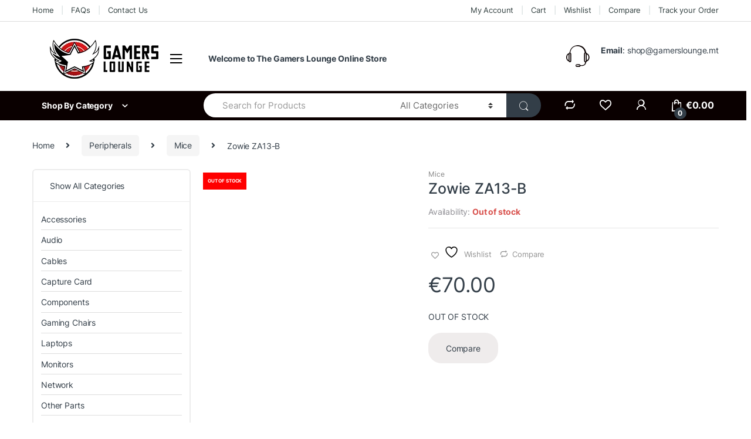

--- FILE ---
content_type: text/html; charset=UTF-8
request_url: https://gamerslounge.mt/product/zowieza13-b
body_size: 74815
content:
<!DOCTYPE html><html lang="en-US"><head><script data-no-optimize="1">var litespeed_docref=sessionStorage.getItem("litespeed_docref");litespeed_docref&&(Object.defineProperty(document,"referrer",{get:function(){return litespeed_docref}}),sessionStorage.removeItem("litespeed_docref"));</script> <meta charset="UTF-8"><meta name="viewport" content="width=device-width, initial-scale=1"><link rel="profile" href="http://gmpg.org/xfn/11"><link rel="pingback" href="https://gamerslounge.mt/xmlrpc.php"> <script type="litespeed/javascript">document.documentElement.className=document.documentElement.className+' yes-js js_active js'</script> <meta name='robots' content='index, follow, max-image-preview:large, max-snippet:-1, max-video-preview:-1' /> <script data-cfasync="false" data-pagespeed-no-defer>var gtm4wp_datalayer_name = "dataLayer";
	var dataLayer = dataLayer || [];
	const gtm4wp_use_sku_instead = 1;
	const gtm4wp_currency = 'EUR';
	const gtm4wp_product_per_impression = false;
	const gtm4wp_clear_ecommerce = false;</script> <script type="litespeed/javascript">window._wca=window._wca||[]</script> <title>Zowie ZA13-B Mice &#8211; The Gamers Lounge Malta</title><link rel="canonical" href="https://gamerslounge.mt/product/zowieza13-b" /><meta property="og:locale" content="en_US" /><meta property="og:type" content="article" /><meta property="og:title" content="Zowie ZA13-B Mice &#8211; The Gamers Lounge Malta" /><meta property="og:url" content="https://gamerslounge.mt/product/zowieza13-b" /><meta property="og:site_name" content="The Gamers Lounge Malta" /><meta property="article:publisher" content="https://www.facebook.com/gamersloungemt/" /><meta property="article:modified_time" content="2024-07-10T20:49:41+00:00" /><meta property="og:image" content="https://gamerslounge.mt/wp-content/uploads/2021/11/Zowie-ZA13-B.png" /><meta property="og:image:width" content="555" /><meta property="og:image:height" content="625" /><meta property="og:image:type" content="image/png" /><meta name="twitter:card" content="summary_large_image" /> <script type="application/ld+json" class="yoast-schema-graph">{"@context":"https://schema.org","@graph":[{"@type":"WebPage","@id":"https://gamerslounge.mt/product/zowieza13-b","url":"https://gamerslounge.mt/product/zowieza13-b","name":"Zowie ZA13-B Mice &#8211; The Gamers Lounge Malta","isPartOf":{"@id":"https://gamerslounge.mt/#website"},"primaryImageOfPage":{"@id":"https://gamerslounge.mt/product/zowieza13-b#primaryimage"},"image":{"@id":"https://gamerslounge.mt/product/zowieza13-b#primaryimage"},"thumbnailUrl":"https://gamerslounge.mt/wp-content/uploads/2021/11/Zowie-ZA13-B.png","datePublished":"2021-11-30T00:00:00+00:00","dateModified":"2024-07-10T20:49:41+00:00","breadcrumb":{"@id":"https://gamerslounge.mt/product/zowieza13-b#breadcrumb"},"inLanguage":"en-US","potentialAction":[{"@type":"ReadAction","target":["https://gamerslounge.mt/product/zowieza13-b"]}]},{"@type":"ImageObject","inLanguage":"en-US","@id":"https://gamerslounge.mt/product/zowieza13-b#primaryimage","url":"https://gamerslounge.mt/wp-content/uploads/2021/11/Zowie-ZA13-B.png","contentUrl":"https://gamerslounge.mt/wp-content/uploads/2021/11/Zowie-ZA13-B.png","width":555,"height":625,"caption":"Zowie ZA13-B"},{"@type":"BreadcrumbList","@id":"https://gamerslounge.mt/product/zowieza13-b#breadcrumb","itemListElement":[{"@type":"ListItem","position":1,"name":"Home","item":"https://gamerslounge.mt/"},{"@type":"ListItem","position":2,"name":"Shop","item":"https://gamerslounge.mt/shop"},{"@type":"ListItem","position":3,"name":"Zowie ZA13-B"}]},{"@type":"WebSite","@id":"https://gamerslounge.mt/#website","url":"https://gamerslounge.mt/","name":"The Gamers Lounge Malta","description":"Your one stop shop for Gaming Computers &amp; Peripherals in Malta","publisher":{"@id":"https://gamerslounge.mt/#organization"},"potentialAction":[{"@type":"SearchAction","target":{"@type":"EntryPoint","urlTemplate":"https://gamerslounge.mt/?s={search_term_string}"},"query-input":"required name=search_term_string"}],"inLanguage":"en-US"},{"@type":"Organization","@id":"https://gamerslounge.mt/#organization","name":"The Gamers Lounge","url":"https://gamerslounge.mt/","logo":{"@type":"ImageObject","inLanguage":"en-US","@id":"https://gamerslounge.mt/#/schema/logo/image/","url":"https://gamerslounge.mt/wp-content/uploads/2020/03/gamerslounge-logo.png","contentUrl":"https://gamerslounge.mt/wp-content/uploads/2020/03/gamerslounge-logo.png","width":185,"height":71,"caption":"The Gamers Lounge"},"image":{"@id":"https://gamerslounge.mt/#/schema/logo/image/"},"sameAs":["https://www.facebook.com/gamersloungemt/","https://www.instagram.com/gamersloungemt/"]}]}</script> <link rel='dns-prefetch' href='//stats.wp.com' /><link rel='dns-prefetch' href='//fonts.googleapis.com' /><link rel='dns-prefetch' href='//www.googletagmanager.com' /><link rel="alternate" type="application/rss+xml" title="The Gamers Lounge Malta &raquo; Feed" href="https://gamerslounge.mt/feed" /><link rel="alternate" type="application/rss+xml" title="The Gamers Lounge Malta &raquo; Comments Feed" href="https://gamerslounge.mt/comments/feed" /><style id="litespeed-ccss">ul{box-sizing:border-box}:root{--wp--preset--font-size--normal:16px;--wp--preset--font-size--huge:42px}.screen-reader-text{clip:rect(1px,1px,1px,1px);word-wrap:normal!important;border:0;-webkit-clip-path:inset(50%);clip-path:inset(50%);height:1px;margin:-1px;overflow:hidden;padding:0;position:absolute;width:1px}:root{--white:#fff;--text_gray:#727586;--primary:#673de6;--primary-light:#ebe4ff;--border_gray:#dadce0;--primaryText:#1d1e20;--secondaryText:#727586;--menu-text:var(--gray-dark);--success:#00b090;--success-dark:#008361;--success-light:#def4f0;--warning-dark:#fea419;--warning:#fea419;--warning-regular:#ffcd35;--warning-light:#fff8e2;--danger:#fc5185;--danger-light:#ffe8ef;--danger-dark:#d63163;--light:#fff;--darken-light:rgba(103,61,230,.08);--meteorite-dark:#2f1c6a;--meteorite:#8c85ff;--meteorite-light:#d5dfff;--gray:#727586;--gray-light:#f2f3f6;--gray-border:#dadce0;--white-blue:#f4f5ff;--primary-dark:var(--primary-dark);--header-bg:var(--light);--gray-dark:var(--gray-dark);--header-active-text:#fff;--ghost-white:#fafbff;--shadow:0 1px 4px rgba(0,0,0,.26);--backdrop:rgba(0,0,0,.5);--placeholder:rgba(0,0,0,.6);--gray-disabled:rgba(0,0,0,.42);--gray-1:hsla(0,0%,79%,.5);--gray-2:rgba(227,227,255,.5);--primary-hover:var(--primary-light);--primary-dark-hover:hsla(220,9%,87%,.24);--success-hover:var(--success-light);--danger-hover:var(--danger-light);--warning-hover:var(--warning-light);--info-hover:var(--info-light);--gray-hover:var(--gray-border);--dark-hover:var(--gray-border);--secondary-hover:var(--danger-light);--primary-timer:var(--primary-timer);--black-timer:var(--black-timer);--gray-900:#212529;--header-height:70px;--z-index-1:100;--z-index-2:200;--z-index-3:300;--z-index-4:400;--z-index-hp-action:400;--z-index-5:500;--z-index-6:600;--z-index-modal:600;--z-index-hp-action-modal:700;--z-index-10:1000;--z-index-intercom-1:1100;--z-index-intercom-2:1200;--z-index-intercom-3:1300;--z-index-max:2147483647;--z-index-child-1:10;--z-index-child-2:20;--tooltip-width:250px}:root{--primary-hostinger:#673de6;--primary-light-hostinger:#ebe4ff;--secondary-hostinger:#ff4546;--header-text-hostinger:rgba(#ebe4ff,30%);--primary-hosting24:#2760b8;--primary-light-hosting24:#ebe4ff;--secondary-hosting24:#ff6525;--header-text-hosting24:rgba(#2760b8,30%);--primary-weblink:#4285f4;--primary-light-weblink:#ebe4ff;--secondary-weblink:#ff6525;--header-text-weblink:rgba(#4285f4,30%);--primary-hostmania:#4285f4;--primary-light-hostmania:#ebe4ff;--secondary-hostmania:#ff6525;--header-text-hostmania:rgba(#4285f4,30%);--amazon-button-color:#000;--amazon-button-border:#74612f;--amazon-button-bg-gradient-1:#f2dfa7;--amazon-button-bg-gradient-2:#e9c565}body{--wp--preset--color--black:#000;--wp--preset--color--cyan-bluish-gray:#abb8c3;--wp--preset--color--white:#fff;--wp--preset--color--pale-pink:#f78da7;--wp--preset--color--vivid-red:#cf2e2e;--wp--preset--color--luminous-vivid-orange:#ff6900;--wp--preset--color--luminous-vivid-amber:#fcb900;--wp--preset--color--light-green-cyan:#7bdcb5;--wp--preset--color--vivid-green-cyan:#00d084;--wp--preset--color--pale-cyan-blue:#8ed1fc;--wp--preset--color--vivid-cyan-blue:#0693e3;--wp--preset--color--vivid-purple:#9b51e0;--wp--preset--gradient--vivid-cyan-blue-to-vivid-purple:linear-gradient(135deg,rgba(6,147,227,1) 0%,#9b51e0 100%);--wp--preset--gradient--light-green-cyan-to-vivid-green-cyan:linear-gradient(135deg,#7adcb4 0%,#00d082 100%);--wp--preset--gradient--luminous-vivid-amber-to-luminous-vivid-orange:linear-gradient(135deg,rgba(252,185,0,1) 0%,rgba(255,105,0,1) 100%);--wp--preset--gradient--luminous-vivid-orange-to-vivid-red:linear-gradient(135deg,rgba(255,105,0,1) 0%,#cf2e2e 100%);--wp--preset--gradient--very-light-gray-to-cyan-bluish-gray:linear-gradient(135deg,#eee 0%,#a9b8c3 100%);--wp--preset--gradient--cool-to-warm-spectrum:linear-gradient(135deg,#4aeadc 0%,#9778d1 20%,#cf2aba 40%,#ee2c82 60%,#fb6962 80%,#fef84c 100%);--wp--preset--gradient--blush-light-purple:linear-gradient(135deg,#ffceec 0%,#9896f0 100%);--wp--preset--gradient--blush-bordeaux:linear-gradient(135deg,#fecda5 0%,#fe2d2d 50%,#6b003e 100%);--wp--preset--gradient--luminous-dusk:linear-gradient(135deg,#ffcb70 0%,#c751c0 50%,#4158d0 100%);--wp--preset--gradient--pale-ocean:linear-gradient(135deg,#fff5cb 0%,#b6e3d4 50%,#33a7b5 100%);--wp--preset--gradient--electric-grass:linear-gradient(135deg,#caf880 0%,#71ce7e 100%);--wp--preset--gradient--midnight:linear-gradient(135deg,#020381 0%,#2874fc 100%);--wp--preset--font-size--small:13px;--wp--preset--font-size--medium:20px;--wp--preset--font-size--large:36px;--wp--preset--font-size--x-large:42px;--wp--preset--font-family--inter:"Inter",sans-serif;--wp--preset--font-family--cardo:Cardo;--wp--preset--spacing--20:.44rem;--wp--preset--spacing--30:.67rem;--wp--preset--spacing--40:1rem;--wp--preset--spacing--50:1.5rem;--wp--preset--spacing--60:2.25rem;--wp--preset--spacing--70:3.38rem;--wp--preset--spacing--80:5.06rem;--wp--preset--shadow--natural:6px 6px 9px rgba(0,0,0,.2);--wp--preset--shadow--deep:12px 12px 50px rgba(0,0,0,.4);--wp--preset--shadow--sharp:6px 6px 0px rgba(0,0,0,.2);--wp--preset--shadow--outlined:6px 6px 0px -3px rgba(255,255,255,1),6px 6px rgba(0,0,0,1);--wp--preset--shadow--crisp:6px 6px 0px rgba(0,0,0,1)}body{--extendify--spacing--large:var(--wp--custom--spacing--large,clamp(2em,8vw,8em))!important;--wp--preset--font-size--ext-small:1rem!important;--wp--preset--font-size--ext-medium:1.125rem!important;--wp--preset--font-size--ext-large:clamp(1.65rem,3.5vw,2.15rem)!important;--wp--preset--font-size--ext-x-large:clamp(3rem,6vw,4.75rem)!important;--wp--preset--font-size--ext-xx-large:clamp(3.25rem,7.5vw,5.75rem)!important;--wp--preset--color--black:#000!important;--wp--preset--color--white:#fff!important}.wcsob_soldout{text-align:center;position:absolute}.wcsob_soldout{color:#fff;background:red;font-size:8px;padding-top:3px;padding-right:8px;padding-bottom:3px;padding-left:8px;font-weight:700;width:auto;height:auto;border-radius:0;z-index:9999;text-align:center;position:absolute;top:6px;right:auto;bottom:auto;left:6px}.single-product .wcsob_soldout{top:6px;right:auto;bottom:auto;left:6px}button.pswp__button{box-shadow:none!important;background-image:url(/wp-content/plugins/woocommerce/assets/css/photoswipe/default-skin/default-skin.png)!important}button.pswp__button,button.pswp__button--arrow--left:before,button.pswp__button--arrow--right:before{background-color:transparent!important}button.pswp__button--arrow--left,button.pswp__button--arrow--right{background-image:none!important}.pswp{display:none;position:absolute;width:100%;height:100%;left:0;top:0;overflow:hidden;-ms-touch-action:none;touch-action:none;z-index:1500;-webkit-text-size-adjust:100%;-webkit-backface-visibility:hidden;outline:0}.pswp *{-webkit-box-sizing:border-box;box-sizing:border-box}.pswp__bg{position:absolute;left:0;top:0;width:100%;height:100%;background:#000;opacity:0;-webkit-transform:translateZ(0);transform:translateZ(0);-webkit-backface-visibility:hidden;will-change:opacity}.pswp__scroll-wrap{position:absolute;left:0;top:0;width:100%;height:100%;overflow:hidden}.pswp__container{-ms-touch-action:none;touch-action:none;position:absolute;left:0;right:0;top:0;bottom:0}.pswp__container{-webkit-touch-callout:none}.pswp__bg{will-change:opacity}.pswp__container{-webkit-backface-visibility:hidden}.pswp__item{position:absolute;left:0;right:0;top:0;bottom:0;overflow:hidden}.pswp__button{width:44px;height:44px;position:relative;background:0 0;overflow:visible;-webkit-appearance:none;display:block;border:0;padding:0;margin:0;float:right;opacity:.75;-webkit-box-shadow:none;box-shadow:none}.pswp__button::-moz-focus-inner{padding:0;border:0}.pswp__button,.pswp__button--arrow--left:before,.pswp__button--arrow--right:before{background:url(/wp-content/plugins/woocommerce/assets/css/photoswipe/default-skin/default-skin.png) 0 0 no-repeat;background-size:264px 88px;width:44px;height:44px}.pswp__button--close{background-position:0 -44px}.pswp__button--share{background-position:-44px -44px}.pswp__button--fs{display:none}.pswp__button--zoom{display:none;background-position:-88px 0}.pswp__button--arrow--left,.pswp__button--arrow--right{background:0 0;top:50%;margin-top:-50px;width:70px;height:100px;position:absolute}.pswp__button--arrow--left{left:0}.pswp__button--arrow--right{right:0}.pswp__button--arrow--left:before,.pswp__button--arrow--right:before{content:'';top:35px;background-color:rgba(0,0,0,.3);height:30px;width:32px;position:absolute}.pswp__button--arrow--left:before{left:6px;background-position:-138px -44px}.pswp__button--arrow--right:before{right:6px;background-position:-94px -44px}.pswp__share-modal{display:block;background:rgba(0,0,0,.5);width:100%;height:100%;top:0;left:0;padding:10px;position:absolute;z-index:1600;opacity:0;-webkit-backface-visibility:hidden;will-change:opacity}.pswp__share-modal--hidden{display:none}.pswp__share-tooltip{z-index:1620;position:absolute;background:#fff;top:56px;border-radius:2px;display:block;width:auto;right:44px;-webkit-box-shadow:0 2px 5px rgba(0,0,0,.25);box-shadow:0 2px 5px rgba(0,0,0,.25);-webkit-transform:translateY(6px);-ms-transform:translateY(6px);transform:translateY(6px);-webkit-backface-visibility:hidden;will-change:transform}.pswp__counter{position:absolute;left:0;top:0;height:44px;font-size:13px;line-height:44px;color:#fff;opacity:.75;padding:0 10px}.pswp__caption{position:absolute;left:0;bottom:0;width:100%;min-height:44px}.pswp__caption__center{text-align:left;max-width:420px;margin:0 auto;font-size:13px;padding:10px;line-height:20px;color:#ccc}.pswp__preloader{width:44px;height:44px;position:absolute;top:0;left:50%;margin-left:-22px;opacity:0;will-change:opacity;direction:ltr}.pswp__preloader__icn{width:20px;height:20px;margin:12px}@media screen and (max-width:1024px){.pswp__preloader{position:relative;left:auto;top:auto;margin:0;float:right}}.pswp__ui{-webkit-font-smoothing:auto;visibility:visible;opacity:1;z-index:1550}.pswp__top-bar{position:absolute;left:0;top:0;height:44px;width:100%}.pswp__caption,.pswp__top-bar{-webkit-backface-visibility:hidden;will-change:opacity}.pswp__caption,.pswp__top-bar{background-color:rgba(0,0,0,.5)}.pswp__ui--hidden .pswp__button--arrow--left,.pswp__ui--hidden .pswp__button--arrow--right,.pswp__ui--hidden .pswp__caption,.pswp__ui--hidden .pswp__top-bar{opacity:.001}.dgwt-wcas-search-wrapp{position:relative;line-height:100%;display:block;color:#444;min-width:230px;width:100%;text-align:left;margin:0 auto;-webkit-box-sizing:border-box;-moz-box-sizing:border-box;box-sizing:border-box}.dgwt-wcas-search-wrapp *{-webkit-box-sizing:border-box;-moz-box-sizing:border-box;box-sizing:border-box}.dgwt-wcas-search-form{margin:0;padding:0;width:100%}input[type=search].dgwt-wcas-search-input{-webkit-box-shadow:none;box-shadow:none;margin:0;-webkit-appearance:textfield;text-align:left}[type=search].dgwt-wcas-search-input::-ms-clear{display:none}[type=search].dgwt-wcas-search-input::-webkit-search-decoration{-webkit-appearance:none}[type=search].dgwt-wcas-search-input::-webkit-search-cancel-button{display:none}button.dgwt-wcas-search-submit{position:relative}.dgwt-wcas-preloader{height:100%;position:absolute;right:0;top:0;width:40px;z-index:-1;background-repeat:no-repeat;background-position:right 15px center;background-size:auto 44%}.dgwt-wcas-voice-search{position:absolute;right:0;top:0;height:100%;width:40px;z-index:1;opacity:.5;align-items:center;justify-content:center;display:none}.screen-reader-text{clip:rect(1px,1px,1px,1px);height:1px;overflow:hidden;position:absolute!important;width:1px}.dgwt-wcas-sf-wrapp:after,.dgwt-wcas-sf-wrapp:before{content:"";display:table}.dgwt-wcas-sf-wrapp:after{clear:both}.dgwt-wcas-sf-wrapp{zoom:1;width:100%;max-width:100vw;margin:0;position:relative;background:0 0}.dgwt-wcas-sf-wrapp input[type=search].dgwt-wcas-search-input{width:100%;height:40px;font-size:14px;line-height:100%;padding:10px 15px;margin:0;background:#fff;border:1px solid #ddd;border-radius:3px;-webkit-border-radius:3px;-webkit-appearance:none;box-sizing:border-box}.dgwt-wcas-sf-wrapp input[type=search].dgwt-wcas-search-input::-webkit-input-placeholder{color:#999;font-weight:400;font-style:italic;line-height:normal}.dgwt-wcas-sf-wrapp input[type=search].dgwt-wcas-search-input:-moz-placeholder{color:#999;font-weight:400;font-style:italic;line-height:normal}.dgwt-wcas-sf-wrapp input[type=search].dgwt-wcas-search-input::-moz-placeholder{color:#999;font-weight:400;font-style:italic;line-height:normal}.dgwt-wcas-sf-wrapp input[type=search].dgwt-wcas-search-input:-ms-input-placeholder{color:#999;font-weight:400;font-style:italic;line-height:normal}.dgwt-wcas-sf-wrapp button.dgwt-wcas-search-submit{overflow:visible;position:absolute;border:0;padding:0 15px;margin:0;height:40px;min-width:50px;width:auto;line-height:100%;min-height:100%;right:0;left:auto;top:0;bottom:auto;color:#fff;text-transform:uppercase;background-color:#333;border-radius:0 2px 2px 0;-webkit-border-radius:0 2px 2px 0;text-shadow:0 -1px 0 rgba(0,0,0,.3);-webkit-box-shadow:none;box-shadow:none;-webkit-appearance:none}.dgwt-wcas-sf-wrapp .dgwt-wcas-search-submit:before{content:'';position:absolute;border-width:8px 8px 8px 0;border-style:solid solid solid none;border-color:transparent #333;top:12px;left:-6px}.dgwt-wcas-sf-wrapp .dgwt-wcas-search-submit::-moz-focus-inner{border:0;padding:0}html{font-family:sans-serif;-webkit-text-size-adjust:100%;-ms-text-size-adjust:100%}body{margin:0}aside,figcaption,figure,header,main,nav{display:block}a{background-color:transparent}strong{font-weight:700}h1{margin:.67em 0;font-size:2em}img{border:0}figure{margin:1em 40px}hr{height:0;-webkit-box-sizing:content-box;box-sizing:content-box}button,input,select{margin:0;font:inherit;color:inherit}button{overflow:visible}button,select{text-transform:none}button{-webkit-appearance:button}button::-moz-focus-inner,input::-moz-focus-inner{padding:0;border:0}input{line-height:normal}input[type=search]{-webkit-box-sizing:content-box;box-sizing:content-box;-webkit-appearance:textfield}input[type=search]::-webkit-search-cancel-button,input[type=search]::-webkit-search-decoration{-webkit-appearance:none}html{-webkit-box-sizing:border-box;box-sizing:border-box}*,:after,:before{-webkit-box-sizing:inherit;box-sizing:inherit}@-ms-viewport{width:device-width}@viewport{width:device-width}html{font-size:16px}body{font-family:"Helvetica Neue",Helvetica,Arial,sans-serif;font-size:1rem;line-height:1.5;color:#373a3c;background-color:#fff}h1,h2,h4{margin-top:0;margin-bottom:.5rem}p{margin-top:0;margin-bottom:1rem}ul{margin-top:0;margin-bottom:1rem}ul ul{margin-bottom:0}a{color:#0275d8;text-decoration:none}figure{margin:0 0 1rem}img{vertical-align:middle}a,button,input,label,select{-ms-touch-action:manipulation;touch-action:manipulation}label{display:inline-block;margin-bottom:.5rem}button,input,select{margin:0;line-height:inherit;border-radius:0}input[type=search]{-webkit-box-sizing:inherit;box-sizing:inherit;-webkit-appearance:none}h1,h2,h4{margin-bottom:.5rem;font-family:inherit;font-weight:500;line-height:1.1;color:inherit}h1{font-size:2.5rem}h2{font-size:2rem}h4{font-size:1.5rem}hr{margin-top:1rem;margin-bottom:1rem;border:0;border-top:1px solid rgba(0,0,0,.1)}.container{padding-right:.9375rem;padding-left:.9375rem;margin-right:auto;margin-left:auto}.container:after{display:table;clear:both;content:""}@media (min-width:544px){.container{max-width:576px}}@media (min-width:768px){.container{max-width:720px}}@media (min-width:992px){.container{max-width:940px}}@media (min-width:1200px){.container{max-width:1140px}}.form-control{display:block;width:100%;padding:.375rem .75rem;font-size:1rem;line-height:1.5;color:#55595c;background-color:#fff;background-image:none;border:1px solid #ccc;border-radius:.25rem}.form-control::-ms-expand{background-color:transparent;border:0}.form-control::-webkit-input-placeholder{color:#999;opacity:1}.form-control::-moz-placeholder{color:#999;opacity:1}.form-control:-ms-input-placeholder{color:#999;opacity:1}.btn{display:inline-block;padding:.375rem 1rem;font-size:1rem;font-weight:400;line-height:1.5;text-align:center;white-space:nowrap;vertical-align:middle;border:1px solid transparent;border-radius:.25rem}.btn-secondary{color:#373a3c;background-color:#fff;border-color:#ccc}.dropdown{position:relative}.dropdown-toggle:after{display:inline-block;width:0;height:0;margin-right:.25rem;margin-left:.25rem;vertical-align:middle;content:"";border-top:.3em solid;border-right:.3em solid transparent;border-left:.3em solid transparent}.dropdown-menu{position:absolute;top:100%;left:0;z-index:1000;display:none;float:left;min-width:160px;padding:5px 0;margin:2px 0 0;font-size:1rem;color:#373a3c;text-align:left;list-style:none;background-color:#fff;-webkit-background-clip:padding-box;background-clip:padding-box;border:1px solid rgba(0,0,0,.15);border-radius:.25rem}.input-group{position:relative;display:table;border-collapse:separate}.input-group .form-control{position:relative;z-index:2;float:left;width:100%;margin-bottom:0}.input-group .form-control,.input-group-addon,.input-group-btn{display:table-cell}.input-group-addon:not(:first-child):not(:last-child){border-radius:0}.input-group-addon,.input-group-btn{width:1%;white-space:nowrap;vertical-align:middle}.input-group-addon{padding:.375rem .75rem;font-size:1rem;font-weight:400;line-height:1;color:#55595c;text-align:center;background-color:#eceeef;border:1px solid #ccc;border-radius:.25rem}.input-group .form-control:first-child{border-top-right-radius:0;border-bottom-right-radius:0}.input-group .form-control:last-child,.input-group-btn:last-child>.btn{border-top-left-radius:0;border-bottom-left-radius:0}.input-group-btn{position:relative;font-size:0;white-space:nowrap}.input-group-btn>.btn{position:relative}.input-group-btn:last-child>.btn{z-index:2;margin-left:-1px}.nav{padding-left:0;margin-bottom:0;list-style:none}.navbar-toggler{padding:.5rem .75rem;font-size:1.25rem;line-height:1;background:0 0;border:1px solid transparent;border-radius:.25rem}.clearfix:after{display:table;clear:both;content:""}.sr-only{position:absolute;width:1px;height:1px;padding:0;margin:-1px;overflow:hidden;clip:rect(0,0,0,0);border:0}@media (max-width:1199px){.hidden-lg-down{display:none!important}}@media (min-width:1200px){.hidden-xl-up{display:none!important}}.ec{display:inline-block;font:normal normal normal 14px/1 font-electro;font-size:inherit;text-rendering:auto;vertical-align:middle;-webkit-font-smoothing:antialiased;-moz-osx-font-smoothing:grayscale}.ec-compare:before{content:""}.ec-favorites:before{content:""}.ec-search:before{content:"d"}.ec-shopping-bag:before{content:"e"}.ec-support:before{content:"f"}.ec-user:before{content:""}.ec-close-remove:before{content:""}.ec-arrow-down-search:before{content:""}.ec-menu:before{content:"\e908"}.fa,.fab{-moz-osx-font-smoothing:grayscale;-webkit-font-smoothing:antialiased;display:inline-block;font-style:normal;font-variant:normal;text-rendering:auto;line-height:1}.fa-angle-right:before{content:"\f105"}.fa-facebook:before{content:"\f09a"}.fa-instagram:before{content:"\f16d"}.sr-only{border:0;clip:rect(0,0,0,0);height:1px;margin:-1px;overflow:hidden;padding:0;position:absolute;width:1px}.fab{font-family:"Font Awesome 5 Brands"}.fab{font-weight:400}.fa{font-family:"Font Awesome 5 Free"}.fa{font-weight:900}*{box-sizing:border-box}body{overflow-x:hidden;background-color:#fff;color:#333e48;direction:ltr}.clearfix:after{content:"";display:table;clear:both}.screen-reader-text{clip:rect(1px 1px 1px 1px);clip:rect(1px,1px,1px,1px);position:absolute!important}body{-ms-word-wrap:break-word;word-wrap:break-word;font-size:.875em;letter-spacing:-.01em}body,button,input{color:#333e48;font-family:Inter,"Open Sans",HelveticaNeue-Light,"Helvetica Neue Light","Helvetica Neue",Helvetica,Arial,"Lucida Grande",sans-serif;line-height:1.714em;-webkit-font-smoothing:antialiased;-moz-osx-font-smoothing:grayscale;text-rendering:optimizeLegibility}button,input{line-height:1.286em}select{color:initial;font-family:Inter,"Open Sans",HelveticaNeue-Light,"Helvetica Neue Light","Helvetica Neue",Helvetica,Arial,"Lucida Grande",sans-serif}h1,h2,h4{margin-bottom:.5em}.dropdown-menu{font-size:1em}img{height:auto;max-width:100%;display:block}.form-control,.navbar-search .form-control{font-size:1.071em;line-height:2em;border-radius:1.467em;padding:.701em 2.134em;border-width:0}label{font-size:1em;line-height:1.286em;font-weight:700;margin-bottom:.857em}.btn,.button,button{font-size:.875rem;border-radius:1.571em;padding:1.036em 2.134em;border-width:0;display:inline-block;color:#333e48;background-color:#efecec;border-color:#efecec}.btn-secondary{background-color:#333e48;color:#fff}form:after{content:"";display:table;clear:both}input[type=search],input[type=text]{padding:.857em 1.214em;background-color:transparent;color:#818181;line-height:1.286em;outline:0;border:0;-webkit-appearance:none;border-radius:1.571em;box-sizing:border-box;border-width:1px;border-style:solid;border-color:#ddd}@media (min-width:1200px){.container{max-width:1200px}}p.out-of-stock{color:#d9534f}img.desaturate{-webkit-filter:grayscale(100%);filter:grayscale(100%);filter:gray}.primary-nav-menu .nav-inline>.menu-item{display:inline-block}.primary-nav-menu .nav-inline>.menu-item>a{display:inline-block;color:#334141;font-size:1.071em;font-weight:700}.navbar-search{float:left;width:52%}.navbar-search>.input-group{width:100%;display:flex}.navbar-search>.input-group .input-search-field{flex-grow:1;flex-basis:0;margin-right:-1px}.navbar-search>.input-group .input-search-field .product-search-field.form-control{border-top-left-radius:2.467em;border-bottom-left-radius:2.467em}.navbar-search>.input-group .search-categories{display:flex}.navbar-search>.input-group .input-group-btn,.navbar-search>.input-group .search-categories{width:auto;height:50px}.navbar-search .form-control{background:#fff;line-height:1.34em;padding:1.01em 2.134em;height:50px;border-radius:2.467em}.navbar-search .btn,.navbar-search button{line-height:1.36em;padding:1.08em 1.93em;height:50px;border-radius:2.571em}.navbar-search .search-categories.input-group-addon{border:none;background-color:#fff}.navbar-search .search-categories>select{color:#6b6b6b;font-size:.938em;line-height:1.4em;display:inline-block;max-width:100%;padding:0 1.75rem 0 .75rem;vertical-align:middle;background:#fff url([data-uri]) no-repeat right .75rem center;background-size:8px 10px;border:none;-moz-appearance:none;-webkit-appearance:none}.navbar-search .search-categories>select::-ms-expand{opacity:0}.dropdown-menu-mini-cart{width:332px;left:auto;right:0;padding:2.2em 2.2em 1.2em;border-radius:0;top:120%!important;box-shadow:0 0 6px 0 rgba(1,1,1,.3);border:none}li.product .hover-area{display:none;border:none;position:relative;background-color:#fff}li.product .hover-area .action-buttons{width:100%;font-size:.929em;line-height:1.385em;display:flex;justify-content:space-around;align-items:center}li.product .hover-area .action-buttons a,li.product .hover-area .action-buttons div,li.product .hover-area .action-buttons span{margin:0;padding:0;color:#949494}li.product .hover-area .action-buttons>a,li.product .hover-area .action-buttons>div{padding-top:.571em}li.product .loop-product-categories{display:block;color:#878787;overflow:hidden}li.product .loop-product-categories a{color:#878787}li.product .woocommerce-loop-product__link{color:#0062bd}li.product .product-rating{clear:both;margin-bottom:1.667em;font-size:.857em;color:#7d7d7d}li.product .product-rating:after{content:"";display:table;clear:both}li.product .product-rating .star-rating{display:inline-block}li.product .product-short-description{clear:both;color:#7d7d7d;font-size:.857em;line-height:1.75em;margin-bottom:3em;height:7em;overflow:hidden}li.product .product-short-description:after{content:"";display:table;clear:both}li.product .product-sku{font-size:.857em;color:#7d7d7d;margin-bottom:.5em}.star-rating{overflow:hidden;position:relative;height:1em;line-height:1;font-size:1em;width:5.5em;font-family:star}.star-rating:before{content:"";color:rgba(0,0,0,.2);float:left;top:0;left:0;position:absolute}.star-rating span{overflow:hidden;float:left;top:0;left:0;position:absolute;padding-top:1.5em}.star-rating span:before{content:"";top:0;position:absolute;left:0;color:#fed700}.owl-carousel{display:none;width:100%;position:relative;z-index:1}.yamm>.dropdown{position:static}.yamm .dropdown-menu{left:auto}.navbar-toggle-close{display:none}.top-bar{border-bottom:1px solid #ddd;padding:.464em 0}.top-bar .nav-inline .menu-item{display:inline-block;color:#959595;font-size:.929em}.top-bar .nav-inline>.menu-item+.menu-item:before{content:'|';color:#cad5d5;display:inline-block;margin:0 1em}.top-bar .nav-inline .menu-item>a{display:inline-block;color:#334141}.site-header .dropdown-menu{z-index:1001}.header-logo{position:relative;float:left;min-height:1px;padding-left:.9375rem;padding-right:.9375rem}@media (min-width:768px){.header-logo{width:25%}}.header-logo .header-logo-link{display:block}@media (max-width:568px){.site-header{border-bottom:1px solid #ddd;padding-bottom:0}}.navbar-search i.ec{line-height:.9em;font-size:1.429em}.navbar-search .input-group .form-control:last-child{border-top-left-radius:2.467em;border-bottom-left-radius:2.467em}.sidebar .widget{margin-bottom:5.143em}.brands-carousel .item{text-align:center;height:50px;position:relative}.brands-carousel .item figure{display:block;margin:0;position:absolute;top:50%;transform:translateY(-50%);width:100%;text-align:center}.brands-carousel .item figure .text-overlay{background-color:rgba(26,187,156,0)!important;display:none}.brands-carousel .item figure img{opacity:.5;max-height:50px;width:auto;margin:0 auto}.owl-brands{border-top:1px solid #dadada;border-bottom:1px solid #dadada;padding:1.286em 0}.widget_product_categories ul li>a,.widget_product_categories ul li>span{color:#333e48;padding:.571em 0 .643em;display:inline-block}.widget_product_categories ul{list-style:none}.widget_product_categories .product-categories{padding:0!important;border:2px solid #ececec;border-radius:6px}.widget_product_categories ul li{border-top:1px solid #ddd}.widget_product_categories ul li:first-child{border:none}.widget_product_categories .product_cat>span{padding:1em 2em;border-bottom:1px solid #ececec;display:block}.widget_product_categories .product_cat>ul{padding:.929em}.widget_product_categories .category-single{padding:0!important}.widget_product_categories .category-single .show-all-cat>li,.widget_product_categories .category-single>li{border:none}.widget_product_categories .category-single .show-all-cat{padding:0}.widget_product_categories .category-single .show-all-cat .show-all-cat-dropdown{padding:1em 2em;border-bottom:1px solid #ececec;display:block}.widget_product_categories .category-single .show-all-cat .show-all-cat-dropdown+ul{padding:.929em}.widget_product_categories .category-single .show-all-cat .show-all-cat-dropdown+ul li:first-child{border:none}.footer-social-icons{margin-bottom:3em}.single-product-wrapper{margin-left:-.9375rem;margin-right:-.9375rem}.single-product-wrapper:after{content:"";display:table;clear:both}.single-product-wrapper .product-images-wrapper{position:relative;float:left;min-height:1px;padding-left:.9375rem;padding-right:.9375rem;width:100%}@media (min-width:768px){.single-product-wrapper .product-images-wrapper{width:41.6666666667%}}.single-product-wrapper .summary.entry-summary{position:relative;float:left;min-height:1px;padding-left:.9375rem;padding-right:.9375rem;width:100%}@media (min-width:768px){.single-product-wrapper .summary.entry-summary{width:58.3333333333%}}.single-product .single-product-wrapper{margin-bottom:6.429em}.single-product .single-product-wrapper .loop-product-categories{display:block;font-size:.857em;line-height:1.44em;color:#878787;overflow:hidden;margin-bottom:1}.single-product .single-product-wrapper .loop-product-categories a{color:#878787}.single-product .single-product-wrapper .action-buttons{margin-bottom:1.615em}.single-product .woocommerce-product-gallery{position:relative}.single-product .woocommerce-product-gallery img{display:block;max-width:100%;height:auto;margin:auto}.single-product .product-images-wrapper{position:relative}.single-product .product_title{font-size:1.786em;line-height:1.28em;margin-bottom:.48em}.single-product .availability{display:table-cell;vertical-align:middle;color:#8f8e94}.single-product .availability span{font-weight:700}.single-product .availability p.stock{display:inline}.single-product .action-buttons{font-size:.929em;line-height:1.385em;display:inline-block}.single-product .action-buttons a,.single-product .action-buttons div,.single-product .action-buttons span{margin:0;padding:0;color:#949494}.single-product .action-buttons>a,.single-product .action-buttons>div{display:inline-block;margin:0 5px;padding-top:.923em}.single-product .woocommerce-product-details__short-description{line-height:1.5em;color:#7d7d7d;margin-bottom:2.5em}.single-product p.stock{display:none}.single-product .price{color:#333e48;font-size:2.5em;line-height:1.286em;font-weight:400;margin-bottom:.571em}.add_to_wishlist:before{-webkit-font-smoothing:antialiased;-moz-osx-font-smoothing:grayscale;display:inline-block;font-style:normal;font-variant:normal;font-weight:400;line-height:1;vertical-align:-.125em;font-family:'Font Awesome 5 Free';font-weight:400;margin-right:5px;content:"\f004"}.add-to-compare-link{padding:0;border-radius:0;font-weight:400}.add-to-compare-link:before{font:normal normal normal 14px/1 font-electro;margin-right:6px;content:"";vertical-align:middle;display:inline-block;font-size:16px}@media (max-width:767px){#content{margin-bottom:5.714em}.single-product .product-images-wrapper,.single-product .summary.entry-summary{margin-bottom:2.143em}}@media (max-width:543px){.dropdown-menu-mini-cart{width:308px;right:-25px!important}}@media screen and (max-width:370px){.navbar-search>.input-group .search-categories.input-group-addon select{max-width:9.313em}}@media (max-width:991px){.top-bar .nav.nav-inline{float:none;text-align:center;margin:.714em 0}.top-bar .nav.nav-inline.pull-left.flip,.top-bar .nav.nav-inline.pull-right.flip{float:none!important}.header-logo{margin-bottom:1.429em;float:none}.header-logo{text-align:center;z-index:1;float:left}.header-logo a.header-logo-link{display:inline-block}.navbar-search{width:100%;margin:.714em 0}.navbar-search>.input-group{display:block}.navbar-search>.input-group .search-field.form-control{border-bottom:1px solid #ddd;border-bottom-left-radius:0;border-top-right-radius:1.467em}.navbar-search>.input-group .search-categories.input-group-addon{border-bottom-left-radius:1.467em;border-top-left-radius:0;width:100%;text-align:left}.navbar-search>.input-group .search-categories.input-group-addon select{padding:0 1.75rem 0 1em}.navbar-search>.input-group .input-group-btn>.btn{padding:1.036em 2.2em;border-top-right-radius:0}.navbar-search .form-control{border-radius:1.467em}.navbar-search .btn,.navbar-search button{border-radius:1.571em}.dropdown-menu-mini-cart{right:-1.071em}.single-product .cart{margin-bottom:1.429em}}@media (min-width:992px) and (max-width:1199px){.navbar-search{width:50%}}@media (min-width:544px) and (max-width:991px){.header-logo{width:100%;text-align:center;display:inline-block}#sidebar>aside{width:50%;float:left;padding-right:8px;padding-left:8px}}.owl-brands{padding:.8em 0}.navbar-search .btn,.navbar-search .form-control,.navbar-search>.input-group .input-group-btn,.navbar-search>.input-group .search-categories{height:41px}.navbar-search .btn,.navbar-search button{padding:.3em 1.4em .3em}.navbar-search .form-control{padding:.3em 2.134em}.widget_product_categories ul li>a,.widget_product_categories ul li>span{padding:.4em 0}.sidebar>.widget{margin-bottom:3.3em}.widget_product_categories .category-single .show-all-cat .show-all-cat-dropdown,.widget_product_categories .product_cat>span{padding:1.06em 2em}.widget_product_categories .product_cat>ul{padding:.5em .929em .5em}.widget_product_categories .category-single .show-all-cat{padding:0}.off-canvas-navigation{background-color:#333;position:fixed;top:0;left:-250px;width:250px;height:100vh;z-index:10000;overflow:hidden;overflow-y:auto}.off-canvas-navigation .dropdown .dropdown-menu{width:100%!important;top:0}.off-canvas-navigation ul{list-style:none;margin:0;padding:0;flex-direction:column}.off-canvas-navigation ul li.menu-item-has-children .dropdown-toggle:after,.off-canvas-navigation ul li.menu-item-has-children>a:after{content:"";transform:rotate(90deg);margin-left:auto}.off-canvas-navigation ul li .dropdown-toggle:after,.off-canvas-navigation ul li.menu-item-has-children>a:after{width:auto;height:auto;margin:0;border:none;font-family:font-electro;color:rgba(255,255,255,.7);display:block}.off-canvas-navigation ul li a,.off-canvas-navigation ul li>a{padding:0 1.387em;line-height:3em;border-bottom:1px solid #262626;text-decoration:none}.off-canvas-navigation ul li a{display:flex;align-items:center;color:rgba(255,255,255,.7)}@media (max-width:767.98px){.off-canvas-navigation ul li a{flex-wrap:wrap}}.off-canvas-navigation ul li ul{border-radius:0}.off-canvas-navigation ul li ul:after,.off-canvas-navigation ul li ul:before{display:none;bottom:100%;right:20px;border:solid transparent;content:" ";height:0;width:0;position:absolute;border-color:rgba(72,72,72,0);border-bottom-color:#090b0c;border-width:7px;margin-left:-7px}.off-canvas-navigation ul .dropdown-menu{position:relative!important;background-color:#090b0c;width:100%;border:none;transform:none!important}.off-canvas-navigation-wrapper .navbar-toggler,.off-canvas-navigation-wrapper button{color:#000;border:none}.off-canvas-navigation-wrapper .navbar-toggler .ec-menu,.off-canvas-navigation-wrapper button .ec-menu{-webkit-font-smoothing:none!important}.off-canvas-wrapper{width:100%;overflow-x:hidden;position:relative;backface-visibility:hidden;-webkit-overflow-scrolling:auto}.off-canvas-wrapper #page{overflow:hidden}.electro-overlay{position:fixed;top:0;left:0;width:100%;height:100%;z-index:1002;opacity:0;visibility:hidden;background-color:rgba(0,0,0,.7)}.dropdown-menu-mini-cart{transform:none!important;left:auto!important}.nav{display:flex;flex-wrap:nowrap;padding-left:0;margin-bottom:0;list-style:none}.off-canvas-navigation .nav{flex-wrap:wrap}.woocommerce-breadcrumb{margin-top:1.786em;margin-bottom:1.6em}.woocommerce-breadcrumb a{color:#333e48;display:inline-block}.woocommerce-breadcrumb span.delimiter{margin:0 1.429em}.woocommerce-breadcrumb span.delimiter+a{padding:.465em .929em;background-color:#f5f5f5;border-radius:.357em}@media (max-width:568px){.woocommerce-breadcrumb{margin-top:0;background-color:#f8f8f8;margin-left:-15px;margin-right:-15px;padding:15px 15px 0;white-space:nowrap;overflow:scroll}.woocommerce-breadcrumb a{padding-bottom:1.2em}.woocommerce-breadcrumb span.delimiter{margin:0 10px}.woocommerce-breadcrumb span.delimiter+a{padding:0 0 1.2em}}.woocommerce-loop-product__title{font-weight:700;overflow:hidden;font-size:.857em;line-height:1.167em;height:2.334em;color:#0062bd}@media (min-width:992px){.woocommerce-loop-product__title{font-size:1em;line-height:1.28572em;height:2.57144em}}.products>.product .loop-product-categories{margin-bottom:.4em;font-size:.8em;line-height:1.05em;height:1.1em}.products>.product .woocommerce-LoopProduct-link{display:block}.products>.product .product-loop-body{display:none}@media (min-width:1200px){.products>.product .loop-product-categories{margin-bottom:1em;font-size:.857em;line-height:1.05em;height:1.05em}.products>.product .hover-area .action-buttons{flex-wrap:wrap}}.dropdown-menu-user-account{right:-50px;left:auto;border-top:2px solid transparent}.register-sign-in-dropdown-inner{min-width:220px;text-align:center;font-size:12px;padding-left:21px;padding-right:21px}.register-sign-in-dropdown-inner p{margin:0}.register-sign-in-dropdown-inner .sign-in-action{padding:10px 0}.register-sign-in-dropdown-inner .register{border-top:1px solid #ebebeb;padding:10px 0}.sign-in-button{display:inline-block;font-weight:400;text-align:center;white-space:nowrap;vertical-align:middle;border:1px solid transparent;padding:.375rem .75rem;font-size:1rem;line-height:1.5;border-radius:.25rem;padding:.25em .5em;font-size:12px;line-height:1.5;border-radius:4px;font-weight:600}@media (max-width:575.98px){.single-product .cart,.single-product .single-product-wrapper{margin-bottom:0}}body .site-content-inner{display:flex;flex-wrap:wrap;margin-right:-15px;margin-left:-15px}body .content-area{position:relative;width:100%;min-height:1px;padding-right:15px;padding-left:15px;flex:0 0 100%;max-width:100%}@media (min-width:1200px){body .content-area{flex:0 0 75%;max-width:75%}}body .sidebar{position:relative;width:100%;min-height:1px;padding-right:15px;padding-left:15px;flex:0 0 100%;max-width:100%}@media (min-width:1200px){body .sidebar{flex:0 0 25%;max-width:25%}}@media (min-width:1480px){body.electro-wide .content-area{flex:0 0 calc(100% - 300px);max-width:calc(100% - 300px)}}@media (min-width:1480px){body.electro-wide .sidebar{flex:0 0 300px;max-width:300px}}body.left-sidebar .content-area{order:2}body.left-sidebar .sidebar{order:1}@media (min-width:1480px){.electro-wide .container{max-width:1430px}}.site-content{margin-bottom:2.857em}.site-main>:last-child{margin-bottom:0}@media (max-width:1199.98px){.site-content .sidebar{background-color:#fff;position:fixed!important;top:0;left:-340px;width:288px!important;height:100%;overflow-y:scroll;-webkit-overflow-scrolling:touch;z-index:999;padding-top:20px;opacity:0;visibility:hidden}#sidebar>aside{width:100%}}.dropdown-menu{border-radius:0;box-shadow:0 2px 5px 0 rgba(0,0,0,.28);border-color:transparent;min-width:200px;border-bottom-left-radius:.5em;border-bottom-right-radius:.5em}.dropdown-menu>li>a{display:block;width:100%;padding:.25rem 1.5rem;clear:both;font-weight:400;color:#212529;text-align:inherit;white-space:nowrap;background-color:transparent;border:0}.dropdown-menu-mini-cart{border-top-width:2px;border-top-style:solid}.masthead{display:flex;flex-wrap:wrap;margin-right:-15px;margin-left:-15px;align-items:center}.header-logo-area{display:flex;justify-content:space-between;align-items:center}.header-logo-link{display:block}.header-icons{display:flex;justify-content:flex-end;align-items:center}.header-icon{position:relative;margin-left:2.714em}.header-icon>a{color:#333e48;line-height:2.53em;font-size:1.142em;font-weight:700}.header-icon>a i{line-height:.9em;font-size:1.429em}.header-icon .header-icon-counter{bottom:-3px;left:7px;position:absolute}.header-icon-counter{font-size:.75em;line-height:1.75em;font-weight:700;width:1.75em;text-align:center;border-radius:50%;display:inline-block}.departments-menu-v2 .dropdown{width:100%;height:100%}.departments-menu-v2 .departments-menu-v2-title+.dropdown-menu{border:2px solid transparent;border-top:none;width:100%;margin:0;border-radius:0;border-bottom-left-radius:.5em;border-bottom-right-radius:.5em;padding:.5em 0;box-shadow:none;min-width:270px}.departments-menu-v2 .departments-menu-v2-title+.dropdown-menu li{padding:0 1em}.departments-menu-v2 .departments-menu-v2-title+.dropdown-menu li>a{display:block;width:100%;clear:both;font-weight:400;line-height:1.5;text-align:inherit;background:0 0;border:0;color:#333e48;white-space:normal;padding:6.5px 0 6.5px 5px;border-bottom:1px solid #ddd}.departments-menu-v2 .departments-menu-v2-title+.dropdown-menu li:last-child>a{border-bottom:none}.departments-menu-v2 .departments-menu-v2-title+.dropdown-menu li.menu-item-has-children>a{position:relative}.departments-menu-v2 .departments-menu-v2-title+.dropdown-menu li.menu-item-has-children>a:after{font-family:font-electro;border-top:none;border-left:none;border-right:none;width:auto;height:auto;content:'';color:#aeaeae;font-size:1em;line-height:1;margin-left:8px;margin-right:0;position:absolute;right:4px;top:50%;transform:translateY(-50%);margin-top:2px}.departments-menu-v2 .departments-menu-v2-title+.dropdown-menu li.menu-item-has-children .dropdown-menu{top:0;border-radius:0;left:calc(100% - 3px);top:-2px;border-radius:0;border:none;margin:0;bottom:auto;border-top:2px solid transparent;min-height:calc(100% + 4px);padding:1.7em 0;border-bottom-right-radius:.5em;box-shadow:none}.departments-menu-v2 .departments-menu-v2-title+.dropdown-menu li.menu-item-has-children .dropdown-menu a{border-bottom-width:0}.departments-menu-v2:not(.animated-dropdown) .yamm .menu-item-has-children>.dropdown-menu{width:0;min-width:0;opacity:0;visibility:hidden}.departments-menu-v2-title{color:#333e48;font-weight:700;font-size:1em;display:flex;height:100%;align-items:center;padding:0 calc(1.143em + 8px);border-radius:.5em}.departments-menu-v2-title .departments-menu-v2-icon{margin-right:9px}.electro-navbar .departments-menu-v2 .departments-menu-v2-title+.dropdown-menu li.menu-item-has-children>.dropdown-menu{border-right:2px solid transparent;border-bottom:2px solid transparent}.header-support-inner{display:flex;align-items:flex-start;justify-content:flex-end}.header-support-inner .support-info{flex:0 0 auto;max-width:auto}.header-support-inner .support-icon{margin-right:1em}.header-support-inner .support-icon .ec{font-size:3.571em}.primary-nav-menu .nav-inline>.menu-item>a{font-size:1em;padding:.786em 0}.primary-nav-menu .nav-inline>.menu-item a{color:#333e48}.electro-navbar-inner{display:flex;flex-wrap:wrap;margin-right:-15px;margin-left:-15px;height:50px;align-items:center}.electro-navbar-inner .departments-menu-v2,.electro-navbar-inner .header-icons,.electro-navbar-inner .navbar-search{position:relative;width:100%;min-height:1px;padding-right:15px;padding-left:15px}.electro-navbar-inner .departments-menu-v2{flex:0 0 25%;max-width:25%;align-self:stretch}.electro-navbar-inner .navbar-search{flex-basis:0;flex-grow:1;padding-right:0}.electro-navbar-inner .header-icons{-webkit-box-flex:0;-ms-flex:0 0 auto;flex:0 0 auto;width:auto;max-width:none;padding-left:0}.electro-navbar-inner .departments-menu-v2-icon{margin-left:1em}.electro-navbar{width:100vw;position:relative;margin-left:calc(-50vw + 50% - 8px)}@media (max-width:991.98px){.electro-navbar{margin-left:calc(-50vw + 50%)}}.masthead .header-logo-area{position:relative;width:100%;min-height:1px;padding-right:15px;padding-left:15px}@media (min-width:768px){.masthead .header-logo-area{flex:0 0 25%;max-width:25%}}.masthead .navbar-toggler{color:#000}.header-v2 .masthead{margin-bottom:1.429em;margin-top:1.9em}.header-v2 .masthead .header-support,.header-v2 .masthead .primary-nav-menu{position:relative;width:100%;min-height:1px;padding-right:15px;padding-left:15px}.header-v2 .masthead .header-support{flex:0 0 25%;max-width:25%}.header-v2 .masthead .primary-nav-menu{flex-basis:0;flex-grow:1;max-width:100%}.handheld-header-wrap.container{max-width:100%}.handheld-header-v2{padding:6px 0}.handheld-header-v2{display:flex;flex-wrap:wrap;margin-right:-15px;margin-left:-15px;align-items:center}.handheld-header-v2 .handheld-header-links,.handheld-header-v2 .header-logo,.handheld-header-v2 .off-canvas-navigation-wrapper{position:relative;width:100%;min-height:1px;padding-right:15px;padding-left:15px}.handheld-header-v2 .off-canvas-navigation-wrapper{max-width:75px;flex:0 0 75px}.handheld-header-v2 .header-logo{-webkit-box-flex:0;-ms-flex:0 0 auto;flex:0 0 auto;width:auto;max-width:none}.handheld-header-v2 .header-logo{margin-bottom:0;padding-left:0;text-align:left}.handheld-header-v2 .header-logo img{max-width:100px;height:100%}@media (min-width:1200px){.handheld-header-v2 .header-logo img{max-width:300px}}.handheld-header-v2 .handheld-header-links{flex-basis:0;flex-grow:1;max-width:100%}.handheld-header-v2 .handheld-header-links>ul{padding-left:0;list-style:none;display:flex;align-items:center;margin-bottom:0;justify-content:flex-end;line-height:1}.handheld-header-v2 .handheld-header-links>ul li>a{color:#515151;display:inline-block;font-size:22px;width:22px}.handheld-header-v2 .handheld-header-links>ul li>a:before{font-family:font-electro;text-indent:0;float:left}.handheld-header-v2 .handheld-header-links>ul li+li{margin-left:20px}.handheld-header-v2 .handheld-header-links .cart{margin-bottom:0}.handheld-header-v2 .handheld-header-links .cart a{position:relative}.handheld-header-v2 .handheld-header-links .cart .count{text-indent:0;float:left;position:absolute;top:9px;left:9px;font-size:10px;color:#fff;padding:2px 0;border-radius:50px;background-color:#333e48;width:20px;height:20px;text-align:center;font-weight:700}.handheld-header-v2{flex-wrap:nowrap}.handheld-header-v2 .handheld-header-links .woocommerce{margin:0;padding:15px}.handheld-header-v2 .handheld-header-links .search>a{text-indent:-9999px}.handheld-header-v2 .handheld-header-links .search>a:before{content:"d"}.handheld-header-v2 .handheld-header-links .search .site-search{position:fixed;left:0;right:0;width:100%;opacity:0;top:100px;visibility:hidden;background-color:#ffff;z-index:1;box-shadow:0 4px 3px 0 rgba(1,1,1,.1)}.handheld-header-v2 .handheld-header-links .search .site-search input[type=search]{border:none;flex:0 1 100%}.handheld-header-v2 .handheld-header-links .cart{margin-bottom:0}.handheld-header-v2 .handheld-header-links .cart a{position:relative}.handheld-header-v2 .handheld-header-links .cart .count{text-indent:0;float:left;position:absolute;top:9px;left:9px;font-size:10px;color:#fff;padding:2px 0;border-radius:50px;background-color:#333e48;width:20px;height:20px;text-align:center;font-weight:700}.electro-navbar-inner .departments-menu-v2,.header-v2 .header-logo-area,.masthead .header-logo-area{min-width:300px;max-width:300px}.electro-navbar-inner .header-icon-counter{background-color:#333e48!important;color:#fff!important}.top-bar .pull-left{float:left}.top-bar .pull-right{float:right}.social-icons-color .fa-instagram{color:#f25a00}.handheld-footer{background-color:#f2f2f2;padding-top:15px}@media (min-width:992px){.handheld-footer{display:none}}.handheld-footer .handheld-widget-menu{width:100%;padding-right:15px;padding-left:15px;margin-right:auto;margin-left:auto;margin-bottom:30px}@media (min-width:576px){.handheld-footer .handheld-widget-menu{max-width:540px}}@media (min-width:768px){.handheld-footer .handheld-widget-menu{max-width:720px}}@media (min-width:992px){.handheld-footer .handheld-widget-menu{max-width:960px}}@media (min-width:1200px){.handheld-footer .handheld-widget-menu{max-width:1140px}}@media (min-width:1480px){.handheld-footer .handheld-widget-menu{max-width:1430px}}.handheld-footer .footer-social-icons{width:100%;padding-right:15px;padding-left:15px;margin-right:auto;margin-left:auto;margin-bottom:0;font-size:26px;text-align:center}@media (min-width:576px){.handheld-footer .footer-social-icons{max-width:540px}}@media (min-width:768px){.handheld-footer .footer-social-icons{max-width:720px}}@media (min-width:992px){.handheld-footer .footer-social-icons{max-width:960px}}@media (min-width:1200px){.handheld-footer .footer-social-icons{max-width:1140px}}@media (min-width:1480px){.handheld-footer .footer-social-icons{max-width:1430px}}.handheld-footer .footer-social-icons .social-icons-color{padding-left:0;list-style:none;display:flex;flex-wrap:wrap;margin-right:-15px;margin-left:-15px;justify-content:center;margin-bottom:0}.handheld-footer .footer-social-icons .social-icons-color li{position:relative;width:100%;min-height:1px;padding-right:15px;padding-left:15px;margin-bottom:20px;padding:0;width:auto}.handheld-footer .footer-social-icons .social-icons-color li a{padding:0 15px}.handheld-footer .handheld-footer-bar{background-color:#333e48}.handheld-footer .handheld-footer-bar .handheld-footer-bar-inner{width:100%;padding-right:15px;padding-left:15px;margin-right:auto;margin-left:auto;display:flex;justify-content:space-between;padding-top:20px;padding-bottom:20px;flex-direction:column;align-items:center}@media (min-width:576px){.handheld-footer .handheld-footer-bar .handheld-footer-bar-inner{max-width:540px}}@media (min-width:768px){.handheld-footer .handheld-footer-bar .handheld-footer-bar-inner{max-width:720px}}@media (min-width:992px){.handheld-footer .handheld-footer-bar .handheld-footer-bar-inner{max-width:960px}}@media (min-width:1200px){.handheld-footer .handheld-footer-bar .handheld-footer-bar-inner{max-width:1140px}}@media (min-width:1480px){.handheld-footer .handheld-footer-bar .handheld-footer-bar-inner{max-width:1430px}}@media (min-width:992px){.footer-v2 .handheld-footer{display:none}}.header-logo-link{margin-left:30px}.wcsob_soldout{z-index:100!important}.dgwt-wcas-search-wrapp{max-width:600px}.header-support-inner .support-icon{color:#0a0000}.dropdown-menu-mini-cart,.dropdown-menu-user-account,.departments-menu-v2 .departments-menu-v2-title+.dropdown-menu li.menu-item-has-children .dropdown-menu{border-top-color:#0a0000}.electro-navbar .departments-menu-v2 .departments-menu-v2-title+.dropdown-menu li.menu-item-has-children>.dropdown-menu{border-bottom-color:#0a0000}.handheld-header-v2,.header-icon-counter,.electro-navbar,.departments-menu-v2-title{background-color:#0a0000}.electro-navbar .departments-menu-v2 .departments-menu-v2-title+.dropdown-menu li.menu-item-has-children>.dropdown-menu{border-right-color:#0a0000}.departments-menu-v2 .departments-menu-v2-title+.dropdown-menu{border-color:#0a0000}.sign-in-button{color:#fff;background-color:#0a0000;border-color:#0a0000}.departments-menu-v2-title,.electro-navbar .header-icon>a,.header-icon .header-icon-counter,.handheld-header-v2 .handheld-header-links .columns-3 a,.handheld-header-v2 .off-canvas-navigation-wrapper .navbar-toggler,.handheld-header-v2 .off-canvas-navigation-wrapper button{color:#fff}:root{--wpforms-field-border-radius:3px;--wpforms-field-background-color:#fff;--wpforms-field-border-color:rgba(0,0,0,.25);--wpforms-field-text-color:rgba(0,0,0,.7);--wpforms-label-color:rgba(0,0,0,.85);--wpforms-label-sublabel-color:rgba(0,0,0,.55);--wpforms-label-error-color:#d63637;--wpforms-button-border-radius:3px;--wpforms-button-background-color:#066aab;--wpforms-button-text-color:#fff;--wpforms-field-size-input-height:43px;--wpforms-field-size-input-spacing:15px;--wpforms-field-size-font-size:16px;--wpforms-field-size-line-height:19px;--wpforms-field-size-padding-h:14px;--wpforms-field-size-checkbox-size:16px;--wpforms-field-size-sublabel-spacing:5px;--wpforms-field-size-icon-size:1;--wpforms-label-size-font-size:16px;--wpforms-label-size-line-height:19px;--wpforms-label-size-sublabel-font-size:14px;--wpforms-label-size-sublabel-line-height:17px;--wpforms-button-size-font-size:17px;--wpforms-button-size-height:41px;--wpforms-button-size-padding-h:15px;--wpforms-button-size-margin-top:10px}.screen-reader-text{clip:rect(1px,1px,1px,1px);word-wrap:normal!important;border:0;clip-path:inset(50%);height:1px;margin:-1px;overflow:hidden;overflow-wrap:normal!important;padding:0;position:absolute!important;width:1px}</style><link rel="preload" data-asynced="1" data-optimized="2" as="style" onload="this.onload=null;this.rel='stylesheet'" href="https://gamerslounge.mt/wp-content/litespeed/ucss/6a56864b31cd050ab5bb4f2c7de3ad97.css?ver=c1aed" /><script data-optimized="1" type="litespeed/javascript" data-src="https://gamerslounge.mt/wp-content/plugins/litespeed-cache/assets/js/css_async.min.js"></script> <style id='jetpack-sharing-buttons-style-inline-css' type='text/css'>.jetpack-sharing-buttons__services-list{display:flex;flex-direction:row;flex-wrap:wrap;gap:0;list-style-type:none;margin:5px;padding:0}.jetpack-sharing-buttons__services-list.has-small-icon-size{font-size:12px}.jetpack-sharing-buttons__services-list.has-normal-icon-size{font-size:16px}.jetpack-sharing-buttons__services-list.has-large-icon-size{font-size:24px}.jetpack-sharing-buttons__services-list.has-huge-icon-size{font-size:36px}@media print{.jetpack-sharing-buttons__services-list{display:none!important}}.editor-styles-wrapper .wp-block-jetpack-sharing-buttons{gap:0;padding-inline-start:0}ul.jetpack-sharing-buttons__services-list.has-background{padding:1.25em 2.375em}</style><style id='classic-theme-styles-inline-css' type='text/css'>/*! This file is auto-generated */
.wp-block-button__link{color:#fff;background-color:#32373c;border-radius:9999px;box-shadow:none;text-decoration:none;padding:calc(.667em + 2px) calc(1.333em + 2px);font-size:1.125em}.wp-block-file__button{background:#32373c;color:#fff;text-decoration:none}</style><style id='global-styles-inline-css' type='text/css'>body{--wp--preset--color--black: #000000;--wp--preset--color--cyan-bluish-gray: #abb8c3;--wp--preset--color--white: #ffffff;--wp--preset--color--pale-pink: #f78da7;--wp--preset--color--vivid-red: #cf2e2e;--wp--preset--color--luminous-vivid-orange: #ff6900;--wp--preset--color--luminous-vivid-amber: #fcb900;--wp--preset--color--light-green-cyan: #7bdcb5;--wp--preset--color--vivid-green-cyan: #00d084;--wp--preset--color--pale-cyan-blue: #8ed1fc;--wp--preset--color--vivid-cyan-blue: #0693e3;--wp--preset--color--vivid-purple: #9b51e0;--wp--preset--gradient--vivid-cyan-blue-to-vivid-purple: linear-gradient(135deg,rgba(6,147,227,1) 0%,rgb(155,81,224) 100%);--wp--preset--gradient--light-green-cyan-to-vivid-green-cyan: linear-gradient(135deg,rgb(122,220,180) 0%,rgb(0,208,130) 100%);--wp--preset--gradient--luminous-vivid-amber-to-luminous-vivid-orange: linear-gradient(135deg,rgba(252,185,0,1) 0%,rgba(255,105,0,1) 100%);--wp--preset--gradient--luminous-vivid-orange-to-vivid-red: linear-gradient(135deg,rgba(255,105,0,1) 0%,rgb(207,46,46) 100%);--wp--preset--gradient--very-light-gray-to-cyan-bluish-gray: linear-gradient(135deg,rgb(238,238,238) 0%,rgb(169,184,195) 100%);--wp--preset--gradient--cool-to-warm-spectrum: linear-gradient(135deg,rgb(74,234,220) 0%,rgb(151,120,209) 20%,rgb(207,42,186) 40%,rgb(238,44,130) 60%,rgb(251,105,98) 80%,rgb(254,248,76) 100%);--wp--preset--gradient--blush-light-purple: linear-gradient(135deg,rgb(255,206,236) 0%,rgb(152,150,240) 100%);--wp--preset--gradient--blush-bordeaux: linear-gradient(135deg,rgb(254,205,165) 0%,rgb(254,45,45) 50%,rgb(107,0,62) 100%);--wp--preset--gradient--luminous-dusk: linear-gradient(135deg,rgb(255,203,112) 0%,rgb(199,81,192) 50%,rgb(65,88,208) 100%);--wp--preset--gradient--pale-ocean: linear-gradient(135deg,rgb(255,245,203) 0%,rgb(182,227,212) 50%,rgb(51,167,181) 100%);--wp--preset--gradient--electric-grass: linear-gradient(135deg,rgb(202,248,128) 0%,rgb(113,206,126) 100%);--wp--preset--gradient--midnight: linear-gradient(135deg,rgb(2,3,129) 0%,rgb(40,116,252) 100%);--wp--preset--font-size--small: 13px;--wp--preset--font-size--medium: 20px;--wp--preset--font-size--large: 36px;--wp--preset--font-size--x-large: 42px;--wp--preset--font-family--inter: "Inter", sans-serif;--wp--preset--font-family--cardo: Cardo;--wp--preset--spacing--20: 0.44rem;--wp--preset--spacing--30: 0.67rem;--wp--preset--spacing--40: 1rem;--wp--preset--spacing--50: 1.5rem;--wp--preset--spacing--60: 2.25rem;--wp--preset--spacing--70: 3.38rem;--wp--preset--spacing--80: 5.06rem;--wp--preset--shadow--natural: 6px 6px 9px rgba(0, 0, 0, 0.2);--wp--preset--shadow--deep: 12px 12px 50px rgba(0, 0, 0, 0.4);--wp--preset--shadow--sharp: 6px 6px 0px rgba(0, 0, 0, 0.2);--wp--preset--shadow--outlined: 6px 6px 0px -3px rgba(255, 255, 255, 1), 6px 6px rgba(0, 0, 0, 1);--wp--preset--shadow--crisp: 6px 6px 0px rgba(0, 0, 0, 1);}:where(.is-layout-flex){gap: 0.5em;}:where(.is-layout-grid){gap: 0.5em;}body .is-layout-flow > .alignleft{float: left;margin-inline-start: 0;margin-inline-end: 2em;}body .is-layout-flow > .alignright{float: right;margin-inline-start: 2em;margin-inline-end: 0;}body .is-layout-flow > .aligncenter{margin-left: auto !important;margin-right: auto !important;}body .is-layout-constrained > .alignleft{float: left;margin-inline-start: 0;margin-inline-end: 2em;}body .is-layout-constrained > .alignright{float: right;margin-inline-start: 2em;margin-inline-end: 0;}body .is-layout-constrained > .aligncenter{margin-left: auto !important;margin-right: auto !important;}body .is-layout-constrained > :where(:not(.alignleft):not(.alignright):not(.alignfull)){max-width: var(--wp--style--global--content-size);margin-left: auto !important;margin-right: auto !important;}body .is-layout-constrained > .alignwide{max-width: var(--wp--style--global--wide-size);}body .is-layout-flex{display: flex;}body .is-layout-flex{flex-wrap: wrap;align-items: center;}body .is-layout-flex > *{margin: 0;}body .is-layout-grid{display: grid;}body .is-layout-grid > *{margin: 0;}:where(.wp-block-columns.is-layout-flex){gap: 2em;}:where(.wp-block-columns.is-layout-grid){gap: 2em;}:where(.wp-block-post-template.is-layout-flex){gap: 1.25em;}:where(.wp-block-post-template.is-layout-grid){gap: 1.25em;}.has-black-color{color: var(--wp--preset--color--black) !important;}.has-cyan-bluish-gray-color{color: var(--wp--preset--color--cyan-bluish-gray) !important;}.has-white-color{color: var(--wp--preset--color--white) !important;}.has-pale-pink-color{color: var(--wp--preset--color--pale-pink) !important;}.has-vivid-red-color{color: var(--wp--preset--color--vivid-red) !important;}.has-luminous-vivid-orange-color{color: var(--wp--preset--color--luminous-vivid-orange) !important;}.has-luminous-vivid-amber-color{color: var(--wp--preset--color--luminous-vivid-amber) !important;}.has-light-green-cyan-color{color: var(--wp--preset--color--light-green-cyan) !important;}.has-vivid-green-cyan-color{color: var(--wp--preset--color--vivid-green-cyan) !important;}.has-pale-cyan-blue-color{color: var(--wp--preset--color--pale-cyan-blue) !important;}.has-vivid-cyan-blue-color{color: var(--wp--preset--color--vivid-cyan-blue) !important;}.has-vivid-purple-color{color: var(--wp--preset--color--vivid-purple) !important;}.has-black-background-color{background-color: var(--wp--preset--color--black) !important;}.has-cyan-bluish-gray-background-color{background-color: var(--wp--preset--color--cyan-bluish-gray) !important;}.has-white-background-color{background-color: var(--wp--preset--color--white) !important;}.has-pale-pink-background-color{background-color: var(--wp--preset--color--pale-pink) !important;}.has-vivid-red-background-color{background-color: var(--wp--preset--color--vivid-red) !important;}.has-luminous-vivid-orange-background-color{background-color: var(--wp--preset--color--luminous-vivid-orange) !important;}.has-luminous-vivid-amber-background-color{background-color: var(--wp--preset--color--luminous-vivid-amber) !important;}.has-light-green-cyan-background-color{background-color: var(--wp--preset--color--light-green-cyan) !important;}.has-vivid-green-cyan-background-color{background-color: var(--wp--preset--color--vivid-green-cyan) !important;}.has-pale-cyan-blue-background-color{background-color: var(--wp--preset--color--pale-cyan-blue) !important;}.has-vivid-cyan-blue-background-color{background-color: var(--wp--preset--color--vivid-cyan-blue) !important;}.has-vivid-purple-background-color{background-color: var(--wp--preset--color--vivid-purple) !important;}.has-black-border-color{border-color: var(--wp--preset--color--black) !important;}.has-cyan-bluish-gray-border-color{border-color: var(--wp--preset--color--cyan-bluish-gray) !important;}.has-white-border-color{border-color: var(--wp--preset--color--white) !important;}.has-pale-pink-border-color{border-color: var(--wp--preset--color--pale-pink) !important;}.has-vivid-red-border-color{border-color: var(--wp--preset--color--vivid-red) !important;}.has-luminous-vivid-orange-border-color{border-color: var(--wp--preset--color--luminous-vivid-orange) !important;}.has-luminous-vivid-amber-border-color{border-color: var(--wp--preset--color--luminous-vivid-amber) !important;}.has-light-green-cyan-border-color{border-color: var(--wp--preset--color--light-green-cyan) !important;}.has-vivid-green-cyan-border-color{border-color: var(--wp--preset--color--vivid-green-cyan) !important;}.has-pale-cyan-blue-border-color{border-color: var(--wp--preset--color--pale-cyan-blue) !important;}.has-vivid-cyan-blue-border-color{border-color: var(--wp--preset--color--vivid-cyan-blue) !important;}.has-vivid-purple-border-color{border-color: var(--wp--preset--color--vivid-purple) !important;}.has-vivid-cyan-blue-to-vivid-purple-gradient-background{background: var(--wp--preset--gradient--vivid-cyan-blue-to-vivid-purple) !important;}.has-light-green-cyan-to-vivid-green-cyan-gradient-background{background: var(--wp--preset--gradient--light-green-cyan-to-vivid-green-cyan) !important;}.has-luminous-vivid-amber-to-luminous-vivid-orange-gradient-background{background: var(--wp--preset--gradient--luminous-vivid-amber-to-luminous-vivid-orange) !important;}.has-luminous-vivid-orange-to-vivid-red-gradient-background{background: var(--wp--preset--gradient--luminous-vivid-orange-to-vivid-red) !important;}.has-very-light-gray-to-cyan-bluish-gray-gradient-background{background: var(--wp--preset--gradient--very-light-gray-to-cyan-bluish-gray) !important;}.has-cool-to-warm-spectrum-gradient-background{background: var(--wp--preset--gradient--cool-to-warm-spectrum) !important;}.has-blush-light-purple-gradient-background{background: var(--wp--preset--gradient--blush-light-purple) !important;}.has-blush-bordeaux-gradient-background{background: var(--wp--preset--gradient--blush-bordeaux) !important;}.has-luminous-dusk-gradient-background{background: var(--wp--preset--gradient--luminous-dusk) !important;}.has-pale-ocean-gradient-background{background: var(--wp--preset--gradient--pale-ocean) !important;}.has-electric-grass-gradient-background{background: var(--wp--preset--gradient--electric-grass) !important;}.has-midnight-gradient-background{background: var(--wp--preset--gradient--midnight) !important;}.has-small-font-size{font-size: var(--wp--preset--font-size--small) !important;}.has-medium-font-size{font-size: var(--wp--preset--font-size--medium) !important;}.has-large-font-size{font-size: var(--wp--preset--font-size--large) !important;}.has-x-large-font-size{font-size: var(--wp--preset--font-size--x-large) !important;}
.wp-block-navigation a:where(:not(.wp-element-button)){color: inherit;}
:where(.wp-block-post-template.is-layout-flex){gap: 1.25em;}:where(.wp-block-post-template.is-layout-grid){gap: 1.25em;}
:where(.wp-block-columns.is-layout-flex){gap: 2em;}:where(.wp-block-columns.is-layout-grid){gap: 2em;}
.wp-block-pullquote{font-size: 1.5em;line-height: 1.6;}</style><style id='wcsob-inline-css' type='text/css'>.wcsob_soldout { color: #ffffff;background: #FF0000;font-size: 8px;padding-top: 3px;padding-right: 8px;padding-bottom: 3px;padding-left: 8px;font-weight: bold;width: auto;height: auto;border-radius: 0px;z-index: 9999;text-align: center;position: absolute;top: 6px;right: auto;bottom: auto;left: 6px; }.single-product .wcsob_soldout { top: 6px;right: auto;bottom: auto;left: 6px; }</style><style id='woocommerce-inline-inline-css' type='text/css'>.woocommerce form .form-row .required { visibility: visible; }</style><script type="litespeed/javascript" data-src="https://gamerslounge.mt/wp-includes/js/jquery/jquery.min.js" id="jquery-core-js"></script> <script id="jquery-js-after" type="litespeed/javascript">if(typeof(window.wpfReadyList)=="undefined"){var v=jQuery.fn.jquery;if(v&&parseInt(v)>=3&&window.self===window.top){var readyList=[];window.originalReadyMethod=jQuery.fn.ready;jQuery.fn.ready=function(){if(arguments.length&&arguments.length>0&&typeof arguments[0]==="function"){readyList.push({"c":this,"a":arguments})}
return window.originalReadyMethod.apply(this,arguments)};window.wpfReadyList=readyList}}</script> <script id="wc-add-to-cart-js-extra" type="litespeed/javascript">var wc_add_to_cart_params={"ajax_url":"\/wp-admin\/admin-ajax.php","wc_ajax_url":"\/?wc-ajax=%%endpoint%%","i18n_view_cart":"View cart","cart_url":"https:\/\/gamerslounge.mt\/cart","is_cart":"","cart_redirect_after_add":"no"}</script> <script id="wc-single-product-js-extra" type="litespeed/javascript">var wc_single_product_params={"i18n_required_rating_text":"Please select a rating","review_rating_required":"yes","flexslider":{"rtl":!1,"animation":"slide","smoothHeight":!0,"directionNav":!1,"controlNav":!0,"slideshow":!1,"animationSpeed":500,"animationLoop":!1,"allowOneSlide":!1},"zoom_enabled":"1","zoom_options":[],"photoswipe_enabled":"1","photoswipe_options":{"shareEl":!1,"closeOnScroll":!1,"history":!1,"hideAnimationDuration":0,"showAnimationDuration":0},"flexslider_enabled":"1"}</script> <script id="woocommerce-js-extra" type="litespeed/javascript">var woocommerce_params={"ajax_url":"\/wp-admin\/admin-ajax.php","wc_ajax_url":"\/?wc-ajax=%%endpoint%%"}</script> <script id="WCPAY_ASSETS-js-extra" type="litespeed/javascript">var wcpayAssets={"url":"https:\/\/gamerslounge.mt\/wp-content\/plugins\/woocommerce-payments\/dist\/"}</script> <script type="text/javascript" src="https://stats.wp.com/s-202605.js" id="woocommerce-analytics-js" defer="defer" data-wp-strategy="defer"></script> <link rel="https://api.w.org/" href="https://gamerslounge.mt/wp-json/" /><link rel="alternate" type="application/json" href="https://gamerslounge.mt/wp-json/wp/v2/product/13006" /><link rel="EditURI" type="application/rsd+xml" title="RSD" href="https://gamerslounge.mt/xmlrpc.php?rsd" /><meta name="generator" content="WordPress 6.4.7" /><meta name="generator" content="WooCommerce 9.1.5" /><link rel='shortlink' href='https://gamerslounge.mt/?p=13006' /><link rel="alternate" type="application/json+oembed" href="https://gamerslounge.mt/wp-json/oembed/1.0/embed?url=https%3A%2F%2Fgamerslounge.mt%2Fproduct%2Fzowieza13-b" /><link rel="alternate" type="text/xml+oembed" href="https://gamerslounge.mt/wp-json/oembed/1.0/embed?url=https%3A%2F%2Fgamerslounge.mt%2Fproduct%2Fzowieza13-b&#038;format=xml" /><meta name="generator" content="Site Kit by Google 1.170.0" /> <script type="litespeed/javascript" data-src="https://www.googletagmanager.com/gtag/js?id=G-QSY40W9DS4"></script> <script type="litespeed/javascript">window.dataLayer=window.dataLayer||[];function gtag(){dataLayer.push(arguments)}
gtag('js',new Date());gtag('config','G-QSY40W9DS4')</script> <link rel="shortcut icon" href="https://gamerslounge.mt/wp-content/uploads/2023/03/favicon.png" /> <script type="litespeed/javascript">!function(f,b,e,v,n,t,s){if(f.fbq)return;n=f.fbq=function(){n.callMethod?n.callMethod.apply(n,arguments):n.queue.push(arguments)};if(!f._fbq)f._fbq=n;n.push=n;n.loaded=!0;n.version='2.0';n.queue=[];t=b.createElement(e);t.async=!0;t.src=v;s=b.getElementsByTagName(e)[0];s.parentNode.insertBefore(t,s)}(window,document,'script','https://connect.facebook.net/en_US/fbevents.js');fbq('init','202133331147639');fbq('track','PageView')</script> <noscript><img height="1" width="1" style="display:none"
src="https://www.facebook.com/tr?id=202133331147639&ev=PageView&noscript=1"
/></noscript><div id="fb-root"></div> <script type="litespeed/javascript">(function(d,s,id){var js,fjs=d.getElementsByTagName(s)[0];if(d.getElementById(id))return;js=d.createElement(s);js.id=id;js.src='https://connect.facebook.net/en_GB/sdk/xfbml.customerchat.js#xfbml=1&version=v2.12&autoLogAppEvents=1';fjs.parentNode.insertBefore(js,fjs)}(document,'script','facebook-jssdk'))</script> <div class="fb-customerchat"
attribution="setup_tool"
page_id="317551712514356"
theme_color="#ed1c24"></div> <script type="litespeed/javascript">(function(h,o,t,j,a,r){h.hj=h.hj||function(){(h.hj.q=h.hj.q||[]).push(arguments)};h._hjSettings={hjid:2402529,hjsv:6};a=o.getElementsByTagName('head')[0];r=o.createElement('script');r.async=1;r.src=t+h._hjSettings.hjid+j+h._hjSettings.hjsv;a.appendChild(r)})(window,document,'https://static.hotjar.com/c/hotjar-','.js?sv=')</script><meta name="generator" content="Redux 4.5.6" /><style>img#wpstats{display:none}</style>
 <script data-cfasync="false" data-pagespeed-no-defer type="text/javascript">var dataLayer_content = {"pagePostType":"product","pagePostType2":"single-product","pagePostAuthor":"admin_gamers","customerTotalOrders":0,"customerTotalOrderValue":0,"customerFirstName":"","customerLastName":"","customerBillingFirstName":"","customerBillingLastName":"","customerBillingCompany":"","customerBillingAddress1":"","customerBillingAddress2":"","customerBillingCity":"","customerBillingState":"","customerBillingPostcode":"","customerBillingCountry":"","customerBillingEmail":"","customerBillingEmailHash":"","customerBillingPhone":"","customerShippingFirstName":"","customerShippingLastName":"","customerShippingCompany":"","customerShippingAddress1":"","customerShippingAddress2":"","customerShippingCity":"","customerShippingState":"","customerShippingPostcode":"","customerShippingCountry":"","cartContent":{"totals":{"applied_coupons":[],"discount_total":0,"subtotal":0,"total":0},"items":[]},"productRatingCounts":[],"productAverageRating":0,"productReviewCount":0,"productType":"simple","productIsVariable":0};
	dataLayer.push( dataLayer_content );</script> <script data-cfasync="false">(function(w,d,s,l,i){w[l]=w[l]||[];w[l].push({'gtm.start':
new Date().getTime(),event:'gtm.js'});var f=d.getElementsByTagName(s)[0],
j=d.createElement(s),dl=l!='dataLayer'?'&l='+l:'';j.async=true;j.src=
'//www.googletagmanager.com/gtm.js?id='+i+dl;f.parentNode.insertBefore(j,f);
})(window,document,'script','dataLayer','GTM-5FQ2PQS');</script> <style>.dgwt-wcas-ico-magnifier,.dgwt-wcas-ico-magnifier-handler{max-width:20px}.dgwt-wcas-search-wrapp{max-width:600px}</style><noscript><style>.woocommerce-product-gallery{ opacity: 1 !important; }</style></noscript><meta name="google-adsense-platform-account" content="ca-host-pub-2644536267352236"><meta name="google-adsense-platform-domain" content="sitekit.withgoogle.com"><meta name="generator" content="Powered by WPBakery Page Builder - drag and drop page builder for WordPress."/> <script type="litespeed/javascript">(function(w,d,s,l,i){w[l]=w[l]||[];w[l].push({'gtm.start':new Date().getTime(),event:'gtm.js'});var f=d.getElementsByTagName(s)[0],j=d.createElement(s),dl=l!='dataLayer'?'&l='+l:'';j.async=!0;j.src='https://www.googletagmanager.com/gtm.js?id='+i+dl;f.parentNode.insertBefore(j,f)})(window,document,'script','dataLayer','GTM-NRRKVBXN')</script> <meta name="generator" content="Powered by Slider Revolution 6.5.5 - responsive, Mobile-Friendly Slider Plugin for WordPress with comfortable drag and drop interface." /><style id='wp-fonts-local' type='text/css'>@font-face{font-family:Inter;font-style:normal;font-weight:300 900;font-display:fallback;src:url('https://gamerslounge.mt/wp-content/plugins/woocommerce/assets/fonts/Inter-VariableFont_slnt,wght.woff2') format('woff2');font-stretch:normal;}
@font-face{font-family:Cardo;font-style:normal;font-weight:400;font-display:fallback;src:url('https://gamerslounge.mt/wp-content/plugins/woocommerce/assets/fonts/cardo_normal_400.woff2') format('woff2');}</style><link rel="icon" href="https://gamerslounge.mt/wp-content/uploads/2023/03/cropped-favicon-32x32.png" sizes="32x32" /><link rel="icon" href="https://gamerslounge.mt/wp-content/uploads/2023/03/cropped-favicon-192x192.png" sizes="192x192" /><link rel="apple-touch-icon" href="https://gamerslounge.mt/wp-content/uploads/2023/03/cropped-favicon-180x180.png" /><meta name="msapplication-TileImage" content="https://gamerslounge.mt/wp-content/uploads/2023/03/cropped-favicon-270x270.png" /> <script type="litespeed/javascript">function setREVStartSize(e){window.RSIW=window.RSIW===undefined?window.innerWidth:window.RSIW;window.RSIH=window.RSIH===undefined?window.innerHeight:window.RSIH;try{var pw=document.getElementById(e.c).parentNode.offsetWidth,newh;pw=pw===0||isNaN(pw)?window.RSIW:pw;e.tabw=e.tabw===undefined?0:parseInt(e.tabw);e.thumbw=e.thumbw===undefined?0:parseInt(e.thumbw);e.tabh=e.tabh===undefined?0:parseInt(e.tabh);e.thumbh=e.thumbh===undefined?0:parseInt(e.thumbh);e.tabhide=e.tabhide===undefined?0:parseInt(e.tabhide);e.thumbhide=e.thumbhide===undefined?0:parseInt(e.thumbhide);e.mh=e.mh===undefined||e.mh==""||e.mh==="auto"?0:parseInt(e.mh,0);if(e.layout==="fullscreen"||e.l==="fullscreen")
newh=Math.max(e.mh,window.RSIH);else{e.gw=Array.isArray(e.gw)?e.gw:[e.gw];for(var i in e.rl)if(e.gw[i]===undefined||e.gw[i]===0)e.gw[i]=e.gw[i-1];e.gh=e.el===undefined||e.el===""||(Array.isArray(e.el)&&e.el.length==0)?e.gh:e.el;e.gh=Array.isArray(e.gh)?e.gh:[e.gh];for(var i in e.rl)if(e.gh[i]===undefined||e.gh[i]===0)e.gh[i]=e.gh[i-1];var nl=new Array(e.rl.length),ix=0,sl;e.tabw=e.tabhide>=pw?0:e.tabw;e.thumbw=e.thumbhide>=pw?0:e.thumbw;e.tabh=e.tabhide>=pw?0:e.tabh;e.thumbh=e.thumbhide>=pw?0:e.thumbh;for(var i in e.rl)nl[i]=e.rl[i]<window.RSIW?0:e.rl[i];sl=nl[0];for(var i in nl)if(sl>nl[i]&&nl[i]>0){sl=nl[i];ix=i}
var m=pw>(e.gw[ix]+e.tabw+e.thumbw)?1:(pw-(e.tabw+e.thumbw))/(e.gw[ix]);newh=(e.gh[ix]*m)+(e.tabh+e.thumbh)}
var el=document.getElementById(e.c);if(el!==null&&el)el.style.height=newh+"px";el=document.getElementById(e.c+"_wrapper");if(el!==null&&el){el.style.height=newh+"px";el.style.display="block"}}catch(e){console.log("Failure at Presize of Slider:"+e)}}</script> <style type="text/css">.footer-call-us .call-us-icon i,
        .header-support-info .support-icon i,
        .header-support-inner .support-icon,
        .widget_electro_products_filter .widget_layered_nav li > a:hover::before,
        .widget_electro_products_filter .widget_layered_nav li > a:focus::before,
        .widget_electro_products_filter .widget_product_categories li > a:hover::before,
        .widget_electro_products_filter .widget_product_categories li > a:focus::before,
        .widget_electro_products_filter .widget_layered_nav li.chosen > a::before,
        .widget_electro_products_filter .widget_product_categories li.current-cat > a::before,
        .features-list .media-left i,
        .secondary-nav>.dropdown.open >a::before,
        .secondary-nav>.dropdown.show >a::before,
        p.stars a,
        .top-bar.top-bar-v1 #menu-top-bar-left.nav-inline .menu-item > a i,
        .handheld-footer .handheld-footer-bar .footer-call-us .call-us-text span,
        .footer-v2 .handheld-footer .handheld-footer-bar .footer-call-us .call-us-text span,
        .top-bar .menu-item.customer-support i {
            color: #0a0000;
        }

        .header-logo svg ellipse,
        .footer-logo svg ellipse{
            fill:#0a0000;
        }

        .primary-nav .nav-inline > .menu-item .dropdown-menu,
        .primary-nav-menu .nav-inline > .menu-item .dropdown-menu,
        .navbar-primary .navbar-nav > .menu-item .dropdown-menu,
        .vertical-menu .menu-item-has-children > .dropdown-menu,
        .departments-menu .menu-item-has-children:hover > .dropdown-menu,
        .top-bar .nav-inline > .menu-item .dropdown-menu,
        .secondary-nav>.dropdown .dropdown-menu,
        .header-v6 .vertical-menu .list-group-item > .dropdown-menu,
        .best-selling-menu .nav-item>ul>li.electro-more-menu-item .dropdown-menu,
        .home-v5-slider .tp-tab.selected .tp-tab-title:before,
        .home-v5-slider .tp-tab.selected .tp-tab-title:after,
        .header-v5 .electro-navigation .departments-menu-v2>.dropdown>.dropdown-menu,
        .product-categories-list-with-header.v2 header .caption .section-title:after,
        .primary-nav-menu .nav-inline >.menu-item .dropdown-menu,
        .dropdown-menu-mini-cart,
        .dropdown-menu-user-account,
        .electro-navbar-primary .nav>.menu-item.menu-item-has-children .dropdown-menu,
        .header-v6 .header-logo-area .departments-menu-v2 .departments-menu-v2-title+.dropdown-menu,
        .departments-menu-v2 .departments-menu-v2-title+.dropdown-menu li.menu-item-has-children .dropdown-menu,
        .secondary-nav-v6 .secondary-nav-v6-inner .sub-menu,
        .secondary-nav-v6 .widget_nav_menu .sub-menu {
            border-top-color: #0a0000;
        }

        .columns-6-1 > ul.products > li.product .thumbnails > a:hover,
        .primary-nav .nav-inline .yamm-fw.open > a::before,
        .columns-6-1>ul.products.product-main-6-1 .electro-wc-product-gallery__wrapper .electro-wc-product-gallery__image.flex-active-slide img,
        .single-product .electro-wc-product-gallery .electro-wc-product-gallery__wrapper .electro-wc-product-gallery__image.flex-active-slide img,
        .products-6-1-with-categories-inner .product-main-6-1 .images .thumbnails a:hover,
        .home-v5-slider .tp-tab.selected .tp-tab-title:after,
        .electro-navbar .departments-menu-v2 .departments-menu-v2-title+.dropdown-menu li.menu-item-has-children>.dropdown-menu,
        .product-main-6-1 .thumbnails>a:focus, .product-main-6-1 .thumbnails>a:hover,
        .product-main-6-1 .thumbnails>a:focus, .product-main-6-1 .thumbnails>a:focus,
        .product-main-6-1 .thumbnails>a:focus>img, .product-main-6-1 .thumbnails>a:hover>img,
        .product-main-6-1 .thumbnails>a:focus>img, .product-main-6-1 .thumbnails>a:focus>img {
            border-bottom-color: #0a0000;
        }

        .navbar-primary,
        .footer-newsletter,
        .button:hover::before,
        li.product:hover .button::before,
        li.product:hover .added_to_cart::before,
        .owl-item .product:hover .button::before,
        .owl-item .product:hover .added_to_cart::before,
        .widget_price_filter .ui-slider .ui-slider-handle,
        .woocommerce-pagination ul.page-numbers > li a.current,
        .woocommerce-pagination ul.page-numbers > li span.current,
        .pagination ul.page-numbers > li a.current,
        .pagination ul.page-numbers > li span.current,
        .owl-dots .owl-dot.active,
        .products-carousel-tabs .nav-link.active::before,
        .deal-progress .progress-bar,
        .products-2-1-2 .nav-link.active::before,
        .products-4-1-4 .nav-link.active::before,
        .da .da-action > a::after,
        .header-v1 .navbar-search .input-group .btn,
        .header-v3 .navbar-search .input-group .btn,
        .header-v6 .navbar-search .input-group .btn,
        .header-v8 .navbar-search .input-group .btn,
        .header-v9 .navbar-search .input-group .btn,
        .vertical-menu > li:first-child,
        .widget.widget_tag_cloud .tagcloud a:hover,
        .widget.widget_tag_cloud .tagcloud a:focus,
        .navbar-mini-cart .cart-items-count,
        .navbar-compare .count,
        .navbar-wishlist .count,
        .wc-tabs > li.active a::before,
        .ec-tabs > li.active a::before,
        .woocommerce-info,
        .woocommerce-noreviews,
        p.no-comments,
        .products-2-1-2 .nav-link:hover::before,
        .products-4-1-4 .nav-link:hover::before,
        .single_add_to_cart_button,
        .section-onsale-product-carousel .onsale-product-carousel .onsale-product .onsale-product-content .deal-cart-button .button,
        .section-onsale-product-carousel .onsale-product-carousel .onsale-product .onsale-product-content .deal-cart-button .added_to_cart,
        .wpb-accordion .vc_tta.vc_general .vc_tta-panel.vc_active .vc_tta-panel-heading .vc_tta-panel-title > a i,
        ul.products > li.product.list-view:not(.list-view-small) .button:hover,
        ul.products > li.product.list-view:not(.list-view-small) .button:focus,
        ul.products > li.product.list-view:not(.list-view-small) .button:active,
        ul.products > li.product.list-view.list-view-small .button:hover::after,
        ul.products > li.product.list-view.list-view-small .button:focus::after,
        ul.products > li.product.list-view.list-view-small .button:active::after,
        .widget_electro_products_carousel_widget .section-products-carousel .owl-nav .owl-prev:hover,
        .widget_electro_products_carousel_widget .section-products-carousel .owl-nav .owl-next:hover,
        .full-color-background .header-v3,
        .full-color-background .header-v4,
        .full-color-background .top-bar,
        .top-bar-v3,
        .pace .pace-progress,
        .electro-handheld-footer-bar ul li a .count,
        .handheld-navigation-wrapper .stuck .navbar-toggler,
        .handheld-navigation-wrapper .stuck button,
        .handheld-navigation-wrapper.toggled .stuck .navbar-toggler,
        .handheld-navigation-wrapper.toggled .stuck button,
        .da .da-action>a::after,
        .demo_store,
        .header-v5 .header-top,
        .handheld-header-v2,
        .handheld-header-v2.stuck,
        #payment .place-order button[type=submit],
        .single-product .product-images-wrapper .flex-control-nav li a.flex-active,
        .section-onsale-product .savings,
        .section-onsale-product-carousel .savings,
        .columns-6-1>ul.products.product-main-6-1>li.product .electro-wc-product-gallery .flex-control-nav li a.flex-active,
        .products-carousel-tabs-v5 header ul.nav-inline .nav-link.active,
        .products-carousel-tabs-with-deal header ul.nav-inline .nav-link.active,
        section .deals-carousel-inner-block .onsale-product .onsale-product-content .deal-cart-button .added_to_cart,
        section .deals-carousel-inner-block .onsale-product .onsale-product-content .deal-cart-button .button,
        .header-icon-counter,
        .electro-navbar,
        .departments-menu-v2-title,
        section .deals-carousel-inner-block .onsale-product .onsale-product-content .deal-cart-button .added_to_cart,
        section .deals-carousel-inner-block .onsale-product .onsale-product-content .deal-cart-button .button,
        .deal-products-with-featured header,
        .deal-products-with-featured ul.products > li.product.product-featured .savings,
        .mobile-header-v2,
        .mobile-header-v2.stuck,
        .product-categories-list-with-header.v2 header .caption .section-title,
        .product-categories-list-with-header.v2 header .caption .section-title,
        .home-mobile-v2-features-block,
        .show-nav .nav .nav-item.active .nav-link,
        .header-v5,
        .header-v5 .stuck,
        .electro-navbar-primary,
        .navbar-search-input-group .navbar-search-button,
        .da-block .da-action::after,
        .products-6-1 header.show-nav ul.nav .nav-item.active .nav-link,
        ul.products[data-view=list-view].columns-1>li.product .product-loop-footer .button,
        ul.products[data-view=list-view].columns-2>li.product .product-loop-footer .button,
        ul.products[data-view=list-view].columns-3>li.product .product-loop-footer .button,
        ul.products[data-view=list-view].columns-4>li.product .product-loop-footer .button,
        ul.products[data-view=list-view].columns-5>li.product .product-loop-footer .button,
        ul.products[data-view=list-view].columns-6>li.product .product-loop-footer .button,
        ul.products[data-view=list-view].columns-7>li.product .product-loop-footer .button,
        ul.products[data-view=list-view].columns-8>li.product .product-loop-footer .button,
        .products.show-btn>li.product .added_to_cart,
        .products.show-btn>li.product .button,
        .yith-wcqv-button,
        .header-v7 .masthead,
        section.category-icons-carousel-v2,
        .category-icons-carousel .category a:hover .category-icon,
        .products-carousel-banner-vertical-tabs .banners-tabs>.nav a.active,
        .products-carousel-with-timer .deal-countdown-timer,
        .section-onsale-product-carousel-v9 .onsale-product .deal-countdown-timer,
        .dokan-elector-style-active.store-v1 .profile-frame + .dokan-store-tabs > ul li.active a:after,
        .dokan-elector-style-active.store-v5 .profile-frame + .dokan-store-tabs > ul li.active a:after,
        .aws-container .aws-search-form .aws-search-clear,
        div.wpforms-container-full .wpforms-form input[type=submit],
        div.wpforms-container-full .wpforms-form button[type=submit],
        div.wpforms-container-full .wpforms-form .wpforms-page-button {
            background-color: #0a0000;
        }

        .electro-navbar .departments-menu-v2 .departments-menu-v2-title+.dropdown-menu li.menu-item-has-children>.dropdown-menu,
        .products-carousel-banner-vertical-tabs .banners-tabs>.nav a.active::before {
            border-right-color: #0a0000;
        }

        .hero-action-btn:hover {
            background-color: #090000 !important;
        }

        .hero-action-btn,
        #scrollUp,
        .custom .tp-bullet.selected,
        .home-v1-slider .btn-primary,
        .home-v2-slider .btn-primary,
        .home-v3-slider .btn-primary {
            background-color: #0a0000 !important;
        }

        .departments-menu .departments-menu-dropdown,
        .departments-menu .menu-item-has-children > .dropdown-menu,
        .widget_price_filter .ui-slider .ui-slider-handle:last-child,
        section header h1::after,
        section header .h1::after,
        .products-carousel-tabs .nav-link.active::after,
        section.section-product-cards-carousel header ul.nav .active .nav-link,
        section.section-onsale-product,
        section.section-onsale-product-carousel .onsale-product-carousel,
        .products-2-1-2 .nav-link.active::after,
        .products-4-1-4 .nav-link.active::after,
        .products-6-1 header ul.nav .active .nav-link,
        .header-v1 .navbar-search .input-group .form-control,
        .header-v1 .navbar-search .input-group .input-group-addon,
        .header-v1 .navbar-search .input-group .btn,
        .header-v3 .navbar-search .input-group .form-control,
        .header-v3 .navbar-search .input-group .input-group-addon,
        .header-v3 .navbar-search .input-group .btn,
        .header-v6 .navbar-search .input-group .form-control,
        .header-v6 .navbar-search .input-group .input-group-addon,
        .header-v6 .navbar-search .input-group .btn,
        .header-v8 .navbar-search .input-group .form-control,
        .header-v8 .navbar-search .input-group .input-group-addon,
        .header-v8 .navbar-search .input-group .btn,
        .header-v9 .navbar-search .input-group .form-control,
        .header-v9 .navbar-search .input-group .input-group-addon,
        .header-v9 .navbar-search .input-group .btn,
        .widget.widget_tag_cloud .tagcloud a:hover,
        .widget.widget_tag_cloud .tagcloud a:focus,
        .navbar-primary .navbar-mini-cart .dropdown-menu-mini-cart,
        .woocommerce-checkout h3::after,
        #customer_login h2::after,
        .customer-login-form h2::after,
        .navbar-primary .navbar-mini-cart .dropdown-menu-mini-cart,
        .woocommerce-edit-address form h3::after,
        .edit-account legend::after,
        .woocommerce-account h2::after,
        .address header.title h3::after,
        .addresses header.title h3::after,
        .woocommerce-order-received h2::after,
        .track-order h2::after,
        .wc-tabs > li.active a::after,
        .ec-tabs > li.active a::after,
        .comments-title::after,
        .comment-reply-title::after,
        .pings-title::after,
        #reviews #comments > h2::after,
        .single-product .woocommerce-tabs ~ div.products > h2::after,
        .single-product .electro-tabs ~ div.products > h2::after,
        .single-product .related>h2::after,
        .single-product .up-sells>h2::after,
        .cart-collaterals h2:not(.woocommerce-loop-product__title)::after,
        .footer-widgets .widget-title:after,
        .sidebar .widget-title::after,
        .sidebar-blog .widget-title::after,
        .contact-page-title::after,
        #reviews:not(.electro-advanced-reviews) #comments > h2::after,
        .cpf-type-range .tm-range-picker .noUi-origin .noUi-handle,
        .widget_electro_products_carousel_widget .section-products-carousel .owl-nav .owl-prev:hover,
        .widget_electro_products_carousel_widget .section-products-carousel .owl-nav .owl-next:hover,
        .wpb-accordion .vc_tta.vc_general .vc_tta-panel.vc_active .vc_tta-panel-heading .vc_tta-panel-title > a i,
        .single-product .woocommerce-tabs+section.products>h2::after,
        #payment .place-order button[type=submit],
        .single-product .electro-tabs+section.products>h2::after,
        .deal-products-carousel .deal-products-carousel-inner .deal-products-timer header .section-title:after,
        .deal-products-carousel .deal-products-carousel-inner .deal-countdown > span,
        .deals-carousel-inner-block .onsale-product .onsale-product-content .deal-countdown > span,
        .home-v5-slider .section-onsale-product-v2 .onsale-product .onsale-product-content .deal-countdown > span,
        .products-with-category-image header ul.nav-inline .active .nav-link,
        .products-6-1-with-categories header ul.nav-inline .active .nav-link,
        .products-carousel-tabs-v5 header ul.nav-inline .nav-link:hover,
        .products-carousel-tabs-with-deal header ul.nav-inline .nav-link:hover,
        section.products-carousel-v5 header .nav-inline .active .nav-link,
        .mobile-header-v1 .site-search .widget.widget_product_search form,
        .mobile-header-v1 .site-search .widget.widget_search form,
        .show-nav .nav .nav-item.active .nav-link,
        .departments-menu-v2 .departments-menu-v2-title+.dropdown-menu,
        .navbar-search-input-group .search-field,
        .navbar-search-input-group .custom-select,
        .products-6-1 header.show-nav ul.nav .nav-item.active .nav-link,
        .electro-wide .onsale-product-carousel .onsale-product__inner,
        .electro-wide .section-onsale-product .onsale-product__inner,
        .header-v1 .aws-container .aws-search-field,
        .header-v3 .aws-container .aws-search-field,
        .header-v6 .aws-container .aws-search-field,
        .header-v8 .aws-container .aws-search-field,
        div.wpforms-container-full .wpforms-form input[type=submit],
        div.wpforms-container-full .wpforms-form button[type=submit],
        div.wpforms-container-full .wpforms-form .wpforms-page-button {
            border-color: #0a0000;
        }

        .widget_price_filter .price_slider_amount .button,
        .dropdown-menu-mini-cart .wc-forward.checkout,
        table.cart .actions .checkout-button,
        .cart-collaterals .cart_totals .wc-proceed-to-checkout a,
        .customer-login-form .button,
        .btn-primary,
        input[type="submit"],
        input.dokan-btn-theme[type="submit"],
        a.dokan-btn-theme, .dokan-btn-theme,
        .sign-in-button,
        .products-carousel-banner-vertical-tabs .banners-tabs .tab-content-inner>a,
        .dokan-store-support-and-follow-wrap .dokan-btn {
          color: #ffffff;
          background-color: #0a0000;
          border-color: #0a0000;
        }

        .widget_price_filter .price_slider_amount .button:hover,
        .dropdown-menu-mini-cart .wc-forward.checkout:hover,
        table.cart .actions .checkout-button:hover,
        .customer-login-form .button:hover,
        .btn-primary:hover,
        input[type="submit"]:hover,
        input.dokan-btn-theme[type="submit"]:hover,
        a.dokan-btn-theme:hover, .dokan-btn-theme:hover,
        .sign-in-button:hover,
        .products-carousel-banner-vertical-tabs .banners-tabs .tab-content-inner>a:hover,
        .dokan-store-support-and-follow-wrap .dokan-btn:hover {
          color: #fff;
          background-color: #000000;
          border-color: #000000;
        }

        .widget_price_filter .price_slider_amount .button:focus, .widget_price_filter .price_slider_amount .button.focus,
        .dropdown-menu-mini-cart .wc-forward.checkout:focus,
        .dropdown-menu-mini-cart .wc-forward.checkout.focus,
        table.cart .actions .checkout-button:focus,
        table.cart .actions .checkout-button.focus,
        .customer-login-form .button:focus,
        .customer-login-form .button.focus,
        .btn-primary:focus,
        .btn-primary.focus,
        input[type="submit"]:focus,
        input[type="submit"].focus,
        input.dokan-btn-theme[type="submit"]:focus,
        input.dokan-btn-theme[type="submit"].focus,
        a.dokan-btn-theme:focus,
        a.dokan-btn-theme.focus, .dokan-btn-theme:focus, .dokan-btn-theme.focus,
        .sign-in-button:focus,
        .products-carousel-banner-vertical-tabs .banners-tabs .tab-content-inner>a:focus,
        .dokan-store-support-and-follow-wrap .dokan-btn:focus {
          color: #fff;
          background-color: #000000;
          border-color: #000000;
        }

        .widget_price_filter .price_slider_amount .button:active, .widget_price_filter .price_slider_amount .button.active, .open > .widget_price_filter .price_slider_amount .button.dropdown-toggle,
        .dropdown-menu-mini-cart .wc-forward.checkout:active,
        .dropdown-menu-mini-cart .wc-forward.checkout.active, .open >
        .dropdown-menu-mini-cart .wc-forward.checkout.dropdown-toggle,
        table.cart .actions .checkout-button:active,
        table.cart .actions .checkout-button.active, .open >
        table.cart .actions .checkout-button.dropdown-toggle,
        .customer-login-form .button:active,
        .customer-login-form .button.active, .open >
        .customer-login-form .button.dropdown-toggle,
        .btn-primary:active,
        .btn-primary.active, .open >
        .btn-primary.dropdown-toggle,
        input[type="submit"]:active,
        input[type="submit"].active, .open >
        input[type="submit"].dropdown-toggle,
        input.dokan-btn-theme[type="submit"]:active,
        input.dokan-btn-theme[type="submit"].active, .open >
        input.dokan-btn-theme[type="submit"].dropdown-toggle,
        a.dokan-btn-theme:active,
        a.dokan-btn-theme.active, .open >
        a.dokan-btn-theme.dropdown-toggle, .dokan-btn-theme:active, .dokan-btn-theme.active, .open > .dokan-btn-theme.dropdown-toggle {
          color: #ffffff;
          background-color: #000000;
          border-color: #000000;
          background-image: none;
        }

        .widget_price_filter .price_slider_amount .button:active:hover, .widget_price_filter .price_slider_amount .button:active:focus, .widget_price_filter .price_slider_amount .button:active.focus, .widget_price_filter .price_slider_amount .button.active:hover, .widget_price_filter .price_slider_amount .button.active:focus, .widget_price_filter .price_slider_amount .button.active.focus, .open > .widget_price_filter .price_slider_amount .button.dropdown-toggle:hover, .open > .widget_price_filter .price_slider_amount .button.dropdown-toggle:focus, .open > .widget_price_filter .price_slider_amount .button.dropdown-toggle.focus,
        .dropdown-menu-mini-cart .wc-forward.checkout:active:hover,
        .dropdown-menu-mini-cart .wc-forward.checkout:active:focus,
        .dropdown-menu-mini-cart .wc-forward.checkout:active.focus,
        .dropdown-menu-mini-cart .wc-forward.checkout.active:hover,
        .dropdown-menu-mini-cart .wc-forward.checkout.active:focus,
        .dropdown-menu-mini-cart .wc-forward.checkout.active.focus, .open >
        .dropdown-menu-mini-cart .wc-forward.checkout.dropdown-toggle:hover, .open >
        .dropdown-menu-mini-cart .wc-forward.checkout.dropdown-toggle:focus, .open >
        .dropdown-menu-mini-cart .wc-forward.checkout.dropdown-toggle.focus,
        table.cart .actions .checkout-button:active:hover,
        table.cart .actions .checkout-button:active:focus,
        table.cart .actions .checkout-button:active.focus,
        table.cart .actions .checkout-button.active:hover,
        table.cart .actions .checkout-button.active:focus,
        table.cart .actions .checkout-button.active.focus, .open >
        table.cart .actions .checkout-button.dropdown-toggle:hover, .open >
        table.cart .actions .checkout-button.dropdown-toggle:focus, .open >
        table.cart .actions .checkout-button.dropdown-toggle.focus,
        .customer-login-form .button:active:hover,
        .customer-login-form .button:active:focus,
        .customer-login-form .button:active.focus,
        .customer-login-form .button.active:hover,
        .customer-login-form .button.active:focus,
        .customer-login-form .button.active.focus, .open >
        .customer-login-form .button.dropdown-toggle:hover, .open >
        .customer-login-form .button.dropdown-toggle:focus, .open >
        .customer-login-form .button.dropdown-toggle.focus,
        .btn-primary:active:hover,
        .btn-primary:active:focus,
        .btn-primary:active.focus,
        .btn-primary.active:hover,
        .btn-primary.active:focus,
        .btn-primary.active.focus, .open >
        .btn-primary.dropdown-toggle:hover, .open >
        .btn-primary.dropdown-toggle:focus, .open >
        .btn-primary.dropdown-toggle.focus,
        input[type="submit"]:active:hover,
        input[type="submit"]:active:focus,
        input[type="submit"]:active.focus,
        input[type="submit"].active:hover,
        input[type="submit"].active:focus,
        input[type="submit"].active.focus, .open >
        input[type="submit"].dropdown-toggle:hover, .open >
        input[type="submit"].dropdown-toggle:focus, .open >
        input[type="submit"].dropdown-toggle.focus,
        input.dokan-btn-theme[type="submit"]:active:hover,
        input.dokan-btn-theme[type="submit"]:active:focus,
        input.dokan-btn-theme[type="submit"]:active.focus,
        input.dokan-btn-theme[type="submit"].active:hover,
        input.dokan-btn-theme[type="submit"].active:focus,
        input.dokan-btn-theme[type="submit"].active.focus, .open >
        input.dokan-btn-theme[type="submit"].dropdown-toggle:hover, .open >
        input.dokan-btn-theme[type="submit"].dropdown-toggle:focus, .open >
        input.dokan-btn-theme[type="submit"].dropdown-toggle.focus,
        a.dokan-btn-theme:active:hover,
        a.dokan-btn-theme:active:focus,
        a.dokan-btn-theme:active.focus,
        a.dokan-btn-theme.active:hover,
        a.dokan-btn-theme.active:focus,
        a.dokan-btn-theme.active.focus, .open >
        a.dokan-btn-theme.dropdown-toggle:hover, .open >
        a.dokan-btn-theme.dropdown-toggle:focus, .open >
        a.dokan-btn-theme.dropdown-toggle.focus, .dokan-btn-theme:active:hover, .dokan-btn-theme:active:focus, .dokan-btn-theme:active.focus, .dokan-btn-theme.active:hover, .dokan-btn-theme.active:focus, .dokan-btn-theme.active.focus, .open > .dokan-btn-theme.dropdown-toggle:hover, .open > .dokan-btn-theme.dropdown-toggle:focus, .open > .dokan-btn-theme.dropdown-toggle.focus {
          color: #ffffff;
          background-color: #070000;
          border-color: #050000;
        }

        .widget_price_filter .price_slider_amount .button.disabled:focus, .widget_price_filter .price_slider_amount .button.disabled.focus, .widget_price_filter .price_slider_amount .button:disabled:focus, .widget_price_filter .price_slider_amount .button:disabled.focus,
        .dropdown-menu-mini-cart .wc-forward.checkout.disabled:focus,
        .dropdown-menu-mini-cart .wc-forward.checkout.disabled.focus,
        .dropdown-menu-mini-cart .wc-forward.checkout:disabled:focus,
        .dropdown-menu-mini-cart .wc-forward.checkout:disabled.focus,
        table.cart .actions .checkout-button.disabled:focus,
        table.cart .actions .checkout-button.disabled.focus,
        table.cart .actions .checkout-button:disabled:focus,
        table.cart .actions .checkout-button:disabled.focus,
        .customer-login-form .button.disabled:focus,
        .customer-login-form .button.disabled.focus,
        .customer-login-form .button:disabled:focus,
        .customer-login-form .button:disabled.focus,
        .btn-primary.disabled:focus,
        .btn-primary.disabled.focus,
        .btn-primary:disabled:focus,
        .btn-primary:disabled.focus,
        input[type="submit"].disabled:focus,
        input[type="submit"].disabled.focus,
        input[type="submit"]:disabled:focus,
        input[type="submit"]:disabled.focus,
        input.dokan-btn-theme[type="submit"].disabled:focus,
        input.dokan-btn-theme[type="submit"].disabled.focus,
        input.dokan-btn-theme[type="submit"]:disabled:focus,
        input.dokan-btn-theme[type="submit"]:disabled.focus,
        a.dokan-btn-theme.disabled:focus,
        a.dokan-btn-theme.disabled.focus,
        a.dokan-btn-theme:disabled:focus,
        a.dokan-btn-theme:disabled.focus, .dokan-btn-theme.disabled:focus, .dokan-btn-theme.disabled.focus, .dokan-btn-theme:disabled:focus, .dokan-btn-theme:disabled.focus {
          background-color: #0a0000;
          border-color: #0a0000;
        }

        .widget_price_filter .price_slider_amount .button.disabled:hover, .widget_price_filter .price_slider_amount .button:disabled:hover,
        .dropdown-menu-mini-cart .wc-forward.checkout.disabled:hover,
        .dropdown-menu-mini-cart .wc-forward.checkout:disabled:hover,
        table.cart .actions .checkout-button.disabled:hover,
        table.cart .actions .checkout-button:disabled:hover,
        .customer-login-form .button.disabled:hover,
        .customer-login-form .button:disabled:hover,
        .btn-primary.disabled:hover,
        .btn-primary:disabled:hover,
        input[type="submit"].disabled:hover,
        input[type="submit"]:disabled:hover,
        input.dokan-btn-theme[type="submit"].disabled:hover,
        input.dokan-btn-theme[type="submit"]:disabled:hover,
        a.dokan-btn-theme.disabled:hover,
        a.dokan-btn-theme:disabled:hover, .dokan-btn-theme.disabled:hover, .dokan-btn-theme:disabled:hover {
          background-color: #0a0000;
          border-color: #0a0000;
        }

        .navbar-primary .navbar-nav > .menu-item > a:hover,
        .navbar-primary .navbar-nav > .menu-item > a:focus,
        .electro-navbar-primary .nav>.menu-item>a:focus,
        .electro-navbar-primary .nav>.menu-item>a:hover  {
            background-color: #090000;
        }

        .navbar-primary .navbar-nav > .menu-item > a {
            border-color: #090000;
        }

        .full-color-background .navbar-primary,
        .header-v4 .electro-navbar-primary,
        .header-v4 .electro-navbar-primary {
            border-top-color: #090000;
        }

        .full-color-background .top-bar .nav-inline .menu-item+.menu-item:before {
            color: #090000;
        }

        .electro-navbar-primary .nav>.menu-item+.menu-item>a,
        .home-mobile-v2-features-block .features-list .feature+.feature .media {
            border-left-color: #090000;
        }

        .header-v5 .vertical-menu .list-group-item>.dropdown-menu {
            border-top-color: #0a0000;
        }

        .single-product div.thumbnails-all .synced a,
        .woocommerce-product-gallery .flex-control-thumbs li img.flex-active,
        .columns-6-1>ul.products.product-main-6-1 .flex-control-thumbs li img.flex-active,
        .products-2-1-2 .nav-link:hover::after,
        .products-4-1-4 .nav-link:hover::after,
        .section-onsale-product-carousel .onsale-product-carousel .onsale-product .onsale-product-thumbnails .images .thumbnails a.current,
        .dokan-elector-style-active.store-v1 .profile-frame + .dokan-store-tabs > ul li.active a,
        .dokan-elector-style-active.store-v5 .profile-frame + .dokan-store-tabs > ul li.active a {
            border-bottom-color: #0a0000;
        }

        .home-v1-slider .btn-primary:hover,
        .home-v2-slider .btn-primary:hover,
        .home-v3-slider .btn-primary:hover {
            background-color: #090000 !important;
        }


        /*........Dokan.......*/

        .dokan-dashboard .dokan-dash-sidebar ul.dokan-dashboard-menu li.active,
        .dokan-dashboard .dokan-dash-sidebar ul.dokan-dashboard-menu li:hover,
        .dokan-dashboard .dokan-dash-sidebar ul.dokan-dashboard-menu li:focus,
        .dokan-dashboard .dokan-dash-sidebar ul.dokan-dashboard-menu li.dokan-common-links a:hover,
        .dokan-dashboard .dokan-dash-sidebar ul.dokan-dashboard-menu li.dokan-common-links a:focus,
        .dokan-dashboard .dokan-dash-sidebar ul.dokan-dashboard-menu li.dokan-common-links a.active,
        .dokan-store .pagination-wrap ul.pagination > li a.current,
        .dokan-store .pagination-wrap ul.pagination > li span.current,
        .dokan-dashboard .pagination-wrap ul.pagination > li a.current,
        .dokan-dashboard .pagination-wrap ul.pagination > li span.current,
        .dokan-pagination-container ul.dokan-pagination > li.active > a,
        .dokan-coupon-content .code:hover,
        .dokan-report-wrap ul.dokan_tabs > li.active a::before,
        .dokan-dashboard-header h1.entry-title span.dokan-right a.dokan-btn.dokan-btn-sm {
            background-color: #0a0000;
        }

        .dokan-widget-area .widget .widget-title:after,
        .dokan-report-wrap ul.dokan_tabs > li.active a::after,
        .dokan-dashboard-header h1.entry-title span.dokan-right a.dokan-btn.dokan-btn-sm,
        .dokan-store-sidebar .widget-store-owner .widget-title:after {
            border-color: #0a0000;
        }

        .electro-tabs #tab-seller.electro-tab .tab-content ul.list-unstyled li.seller-name span.details a,
        .dokan-dashboard-header h1.entry-title small a,
        .dokan-orders-content .dokan-orders-area .general-details ul.customer-details li a{
            color: #0a0000;
        }

        .dokan-dashboard-header h1.entry-title small a:hover,
        .dokan-dashboard-header h1.entry-title small a:focus {
            color: #090000;
        }

        .dokan-store-support-and-follow-wrap .dokan-btn {
            color: #ffffff!important;
            background-color: #0a0000!important;
        }

        .dokan-store-support-and-follow-wrap .dokan-btn:hover {
            color: #ebebeb!important;
            background-color: #090000!important;
        }

        .header-v1 .navbar-search .input-group .btn,
        .header-v1 .navbar-search .input-group .hero-action-btn,
        .header-v3 .navbar-search .input-group .btn,
        .header-v3 .navbar-search .input-group .hero-action-btn,
        .header-v6 .navbar-search .input-group .btn,
        .header-v8 .navbar-search .input-group .btn,
        .header-v9 .navbar-search .input-group .btn,
        .navbar-mini-cart .cart-items-count,
        .navbar-compare .count,
        .navbar-wishlist .count,
        .navbar-primary a[data-toggle=dropdown]::after,
        .navbar-primary .navbar-nav .nav-link,
        .vertical-menu>li.list-group-item>a,
        .vertical-menu>li.list-group-item>span,
        .vertical-menu>li.list-group-item.dropdown>a[data-toggle=dropdown-hover],
        .vertical-menu>li.list-group-item.dropdown>a[data-toggle=dropdown],
        .departments-menu>.nav-item .nav-link,
        .customer-login-form .button,
        .dropdown-menu-mini-cart .wc-forward.checkout,
        .widget_price_filter .price_slider_amount .button,
        input[type=submit],
        table.cart .actions .checkout-button,
        .pagination ul.page-numbers>li a.current,
        .pagination ul.page-numbers>li span.current,
        .woocommerce-pagination ul.page-numbers>li a.current,
        .woocommerce-pagination ul.page-numbers>li span.current,
        .footer-newsletter .newsletter-title::before,
        .footer-newsletter .newsletter-marketing-text,
        .footer-newsletter .newsletter-title,
        .top-bar-v3 .nav-inline .menu-item>a,
        .top-bar-v3 .menu-item.customer-support.menu-item>a i,
        .top-bar-v3 .additional-links-label,
        .full-color-background .top-bar .nav-inline .menu-item>a,
        .full-color-background .top-bar .nav-inline .menu-item+.menu-item:before,
        .full-color-background .header-v1 .navbar-nav .nav-link,
        .full-color-background .header-v3 .navbar-nav .nav-link,
        .full-color-background .navbar-primary .navbar-nav>.menu-item>a,
        .full-color-background .navbar-primary .navbar-nav>.menu-item>a:focus,
        .full-color-background .navbar-primary .navbar-nav>.menu-item>a:hover,
        .woocommerce-info,
        .woocommerce-noreviews,
        p.no-comments,
        .woocommerce-info a,
        .woocommerce-info button,
        .woocommerce-noreviews a,
        .woocommerce-noreviews button,
        p.no-comments a,
        p.no-comments button,
        .navbar-primary .navbar-nav > .menu-item >a,
        .navbar-primary .navbar-nav > .menu-item >a:hover,
        .navbar-primary .navbar-nav > .menu-item >a:focus,
        .demo_store,
        .header-v5 .masthead .header-icon>a,
        .header-v4 .masthead .header-icon>a,
        .departments-menu-v2-title,
        .departments-menu-v2-title:focus,
        .departments-menu-v2-title:hover,
        .electro-navbar .header-icon>a,
        .section-onsale-product .savings,
        .section-onsale-product-carousel .savings,
        .electro-navbar-primary .nav>.menu-item>a,
        .header-icon .header-icon-counter,
        .header-v6 .navbar-search .input-group .btn,
        .products-carousel-tabs-v5 header .nav-link.active,
        #payment .place-order .button,
        .deal-products-with-featured header h2,
        .deal-products-with-featured ul.products>li.product.product-featured .savings,
        .deal-products-with-featured header h2:after,
        .deal-products-with-featured header .deal-countdown-timer,
        .deal-products-with-featured header .deal-countdown-timer:before,
        .product-categories-list-with-header.v2 header .caption .section-title,
        .home-mobile-v2-features-block .features-list .media-left i,
        .home-mobile-v2-features-block .features-list .feature,
        .handheld-header-v2 .handheld-header-links .columns-3 a,
        .handheld-header-v2 .off-canvas-navigation-wrapper .navbar-toggler,
        .handheld-header-v2 .off-canvas-navigation-wrapper button,
        .handheld-header-v2 .off-canvas-navigation-wrapper.toggled .navbar-toggler,
        .handheld-header-v2 .off-canvas-navigation-wrapper.toggled button,
        .mobile-header-v2 .handheld-header-links .columns-3 a,
        .mobile-header-v2 .off-canvas-navigation-wrapper .navbar-toggler,
        .mobile-header-v2 .off-canvas-navigation-wrapper button,
        .mobile-header-v2 .off-canvas-navigation-wrapper.toggled .navbar-toggler,
        .mobile-header-v2 .off-canvas-navigation-wrapper.toggled button,
        .mobile-handheld-department ul.nav li a,
        .header-v5 .handheld-header-v2 .handheld-header-links .cart .count,
        .yith-wcqv-button,
        .home-vertical-nav.departments-menu-v2 .vertical-menu-title a,
        .products-carousel-with-timer .deal-countdown-timer,
        .demo_store a,
        div.wpforms-container-full .wpforms-form input[type=submit],
        div.wpforms-container-full .wpforms-form button[type=submit],
        div.wpforms-container-full .wpforms-form .wpforms-page-button {
            color: #ffffff;
        }

        .woocommerce-info a:focus,
        .woocommerce-info a:hover,
        .woocommerce-info button:focus,
        .woocommerce-info button:hover,
        .woocommerce-noreviews a:focus,
        .woocommerce-noreviews a:hover,
        .woocommerce-noreviews button:focus,
        .woocommerce-noreviews button:hover,
        p.no-comments a:focus,
        p.no-comments a:hover,
        p.no-comments button:focus,
        p.no-comments button:hover,
        .vertical-menu>li.list-group-item.dropdown>a[data-toggle=dropdown-hover]:hover,
        .vertical-menu>li.list-group-item.dropdown>a[data-toggle=dropdown]:hover,
        .vertical-menu>li.list-group-item.dropdown>a[data-toggle=dropdown-hover]:focus,
        .vertical-menu>li.list-group-item.dropdown>a[data-toggle=dropdown]:focus {
            color: #f5f5f5;
        }

        .full-color-background .header-logo path {
            fill:#ffffff;
        }

        .home-v1-slider .btn-primary,
        .home-v2-slider .btn-primary,
        .home-v3-slider .btn-primary,
        .home-v1-slider .btn-primary:hover,
        .home-v2-slider .btn-primary:hover,
        .home-v3-slider .btn-primary:hover,
        .handheld-navigation-wrapper .stuck .navbar-toggler,
        .handheld-navigation-wrapper .stuck button,
        .handheld-navigation-wrapper.toggled .stuck .navbar-toggler,
        .handheld-navigation-wrapper.toggled .stuck button,
        .header-v5 .masthead .header-icon>a:hover,
        .header-v5 .masthead .header-icon>a:focus,
        .header-v5 .masthead .header-logo-area .navbar-toggler,
        .header-v4 .off-canvas-navigation-wrapper .navbar-toggler,
        .header-v4 .off-canvas-navigation-wrapper button,
        .header-v4 .off-canvas-navigation-wrapper.toggled .navbar-toggler,
        .header-v4 .off-canvas-navigation-wrapper.toggled button {
            color: #ffffff !important;
        }

        @media (max-width: 575.98px) {
          .electro-wc-product-gallery .electro-wc-product-gallery__image.flex-active-slide a {
                background-color: #0a0000 !important;
            }
        }

        @media (max-width: 767px) {
            .show-nav .nav .nav-item.active .nav-link {
                color: #ffffff;
            }
        }</style><style type="text/css" id="wp-custom-css">@media (min-width:1480px){
	.electro-wide .section-onsale-product-carousel .countdown > span.days{
		display: inline-block;
	}
}</style><noscript><style>.wpb_animate_when_almost_visible { opacity: 1; }</style></noscript><style id="wpforms-css-vars-root">:root {
					--wpforms-field-border-radius: 3px;
--wpforms-field-border-style: solid;
--wpforms-field-border-size: 1px;
--wpforms-field-background-color: #ffffff;
--wpforms-field-border-color: rgba( 0, 0, 0, 0.25 );
--wpforms-field-border-color-spare: rgba( 0, 0, 0, 0.25 );
--wpforms-field-text-color: rgba( 0, 0, 0, 0.7 );
--wpforms-field-menu-color: #ffffff;
--wpforms-label-color: rgba( 0, 0, 0, 0.85 );
--wpforms-label-sublabel-color: rgba( 0, 0, 0, 0.55 );
--wpforms-label-error-color: #d63637;
--wpforms-button-border-radius: 3px;
--wpforms-button-border-style: none;
--wpforms-button-border-size: 1px;
--wpforms-button-background-color: #066aab;
--wpforms-button-border-color: #066aab;
--wpforms-button-text-color: #ffffff;
--wpforms-page-break-color: #066aab;
--wpforms-background-image: none;
--wpforms-background-position: center center;
--wpforms-background-repeat: no-repeat;
--wpforms-background-size: cover;
--wpforms-background-width: 100px;
--wpforms-background-height: 100px;
--wpforms-background-color: rgba( 0, 0, 0, 0 );
--wpforms-background-url: none;
--wpforms-container-padding: 0px;
--wpforms-container-border-style: none;
--wpforms-container-border-width: 1px;
--wpforms-container-border-color: #000000;
--wpforms-container-border-radius: 3px;
--wpforms-field-size-input-height: 43px;
--wpforms-field-size-input-spacing: 15px;
--wpforms-field-size-font-size: 16px;
--wpforms-field-size-line-height: 19px;
--wpforms-field-size-padding-h: 14px;
--wpforms-field-size-checkbox-size: 16px;
--wpforms-field-size-sublabel-spacing: 5px;
--wpforms-field-size-icon-size: 1;
--wpforms-label-size-font-size: 16px;
--wpforms-label-size-line-height: 19px;
--wpforms-label-size-sublabel-font-size: 14px;
--wpforms-label-size-sublabel-line-height: 17px;
--wpforms-button-size-font-size: 17px;
--wpforms-button-size-height: 41px;
--wpforms-button-size-padding-h: 15px;
--wpforms-button-size-margin-top: 10px;
--wpforms-container-shadow-size-box-shadow: none;

				}</style></head><body class="product-template-default single single-product postid-13006 theme-electro wcsob-outofstock-product woocommerce woocommerce-page woocommerce-no-js left-sidebar normal electro-compact electro-wide wpb-js-composer js-comp-ver-6.5.0 vc_responsive">
<noscript>
<iframe data-lazyloaded="1" src="about:blank" data-litespeed-src="https://www.googletagmanager.com/ns.html?id=GTM-NRRKVBXN" height="0" width="0" style="display:none;visibility:hidden"></iframe>
</noscript><noscript><iframe data-lazyloaded="1" src="about:blank" data-litespeed-src="https://www.googletagmanager.com/ns.html?id=GTM-5FQ2PQS" height="0" width="0" style="display:none;visibility:hidden" aria-hidden="true"></iframe></noscript><div class="off-canvas-wrapper"><div id="page" class="hfeed site">
<a class="skip-link screen-reader-text" href="#site-navigation">Skip to navigation</a>
<a class="skip-link screen-reader-text" href="#content">Skip to content</a><div class="top-bar hidden-lg-down"><div class="container"><ul id="menu-main-pages-menu" class="nav nav-inline pull-left electro-animate-dropdown flip"><li id="menu-item-5594" class="menu-item menu-item-type-post_type menu-item-object-page menu-item-5594"><a title="Home" href="https://gamerslounge.mt/home">Home</a></li><li id="menu-item-7455" class="menu-item menu-item-type-post_type menu-item-object-page menu-item-7455"><a title="FAQs" href="https://gamerslounge.mt/faqs">FAQs</a></li><li id="menu-item-7454" class="menu-item menu-item-type-post_type menu-item-object-page menu-item-7454"><a title="Contact Us" href="https://gamerslounge.mt/contact-us">Contact Us</a></li></ul><ul id="menu-top-bar-right" class="nav nav-inline pull-right electro-animate-dropdown flip"><li id="menu-item-5601" class="menu-item menu-item-type-post_type menu-item-object-page menu-item-5601"><a title="My Account" href="https://gamerslounge.mt/my-account">My Account</a></li><li id="menu-item-7458" class="menu-item menu-item-type-post_type menu-item-object-page menu-item-7458"><a title="Cart" href="https://gamerslounge.mt/cart">Cart</a></li><li id="menu-item-7457" class="menu-item menu-item-type-post_type menu-item-object-page menu-item-7457"><a title="Wishlist" href="https://gamerslounge.mt/wishlist">Wishlist</a></li><li id="menu-item-7456" class="menu-item menu-item-type-post_type menu-item-object-page menu-item-7456"><a title="Compare" href="https://gamerslounge.mt/compare">Compare</a></li><li id="menu-item-5599" class="menu-item menu-item-type-post_type menu-item-object-page menu-item-5599"><a title="Track your Order" href="https://gamerslounge.mt/track-your-order">Track your Order</a></li></ul></div></div><header id="masthead" class="header-v2 stick-this site-header"><div class="container hidden-lg-down"><div class="masthead"><div class="header-logo-area"><div class="header-site-branding">
<a href="https://gamerslounge.mt/" class="header-logo-link">
<img data-lazyloaded="1" src="[data-uri]" data-src="https://gamerslounge.mt/wp-content/uploads/2023/03/logo.png" alt="The Gamers Lounge Malta" class="img-header-logo" width="185" height="71" />
</a></div><div class="off-canvas-navigation-wrapper "><div class="off-canvas-navbar-toggle-buttons clearfix">
<button class="navbar-toggler navbar-toggle-hamburger " type="button">
<i class="ec ec-menu"></i>
</button>
<button class="navbar-toggler navbar-toggle-close " type="button">
<i class="ec ec-close-remove"></i>
</button></div><div class="off-canvas-navigation" id="default-oc-header"><ul id="menu-main-menu" class="nav nav-inline yamm"><li id="menu-item-7437" class="menu-item menu-item-type-taxonomy menu-item-object-product_cat menu-item-7437"><a title="Accessories" href="https://gamerslounge.mt/product-category/accessories">Accessories</a></li><li id="menu-item-12653" class="menu-item menu-item-type-taxonomy menu-item-object-product_cat menu-item-12653"><a title="Apparel" href="https://gamerslounge.mt/product-category/apparel">Apparel</a></li><li id="menu-item-8681" class="menu-item menu-item-type-taxonomy menu-item-object-product_cat menu-item-has-children menu-item-8681 dropdown"><a title="Audio" href="https://gamerslounge.mt/product-category/audio" data-toggle="dropdown" class="dropdown-toggle" aria-haspopup="true">Audio</a><ul role="menu" class=" dropdown-menu"><li id="menu-item-8682" class="menu-item menu-item-type-taxonomy menu-item-object-product_cat menu-item-8682"><a title="Microphones" href="https://gamerslounge.mt/product-category/audio/microphones">Microphones</a></li><li id="menu-item-8683" class="menu-item menu-item-type-taxonomy menu-item-object-product_cat menu-item-8683"><a title="Speakers" href="https://gamerslounge.mt/product-category/audio/speakers">Speakers</a></li></ul></li><li id="menu-item-8627" class="menu-item menu-item-type-taxonomy menu-item-object-product_cat menu-item-has-children menu-item-8627 dropdown"><a title="Components" href="https://gamerslounge.mt/product-category/components" data-toggle="dropdown" class="dropdown-toggle" aria-haspopup="true">Components</a><ul role="menu" class=" dropdown-menu"><li id="menu-item-7586" class="menu-item menu-item-type-taxonomy menu-item-object-product_cat menu-item-7586"><a title="Graphic Cards" href="https://gamerslounge.mt/product-category/components/graphiccards">Graphic Cards</a></li><li id="menu-item-7584" class="menu-item menu-item-type-taxonomy menu-item-object-product_cat menu-item-7584"><a title="Memory" href="https://gamerslounge.mt/product-category/components/memory">Memory</a></li><li id="menu-item-7590" class="menu-item menu-item-type-taxonomy menu-item-object-product_cat menu-item-7590"><a title="Processors" href="https://gamerslounge.mt/product-category/components/processors">Processors</a></li><li id="menu-item-8678" class="menu-item menu-item-type-taxonomy menu-item-object-product_cat menu-item-8678"><a title="Motherboards" href="https://gamerslounge.mt/product-category/components/motherboards">Motherboards</a></li><li id="menu-item-7588" class="menu-item menu-item-type-taxonomy menu-item-object-product_cat menu-item-7588"><a title="Power Supplies" href="https://gamerslounge.mt/product-category/components/powersupplies">Power Supplies</a></li></ul></li><li id="menu-item-7583" class="menu-item menu-item-type-taxonomy menu-item-object-product_cat menu-item-7583"><a title="CPU Coolers" href="https://gamerslounge.mt/product-category/components/cpucoolers">CPU Coolers</a></li><li id="menu-item-8679" class="menu-item menu-item-type-taxonomy menu-item-object-product_cat menu-item-8679"><a title="Headsets" href="https://gamerslounge.mt/product-category/audio/headsets">Headsets</a></li><li id="menu-item-8675" class="menu-item menu-item-type-taxonomy menu-item-object-product_cat menu-item-8675"><a title="Keyboards" href="https://gamerslounge.mt/product-category/peripherals/keyboards">Keyboards</a></li><li id="menu-item-7440" class="menu-item menu-item-type-taxonomy menu-item-object-product_cat menu-item-7440"><a title="Laptops" href="https://gamerslounge.mt/product-category/laptops">Laptops</a></li><li id="menu-item-7450" class="menu-item menu-item-type-taxonomy menu-item-object-product_cat current-product-ancestor current-menu-parent current-product-parent menu-item-7450"><a title="Mice" href="https://gamerslounge.mt/product-category/peripherals/mice">Mice</a></li><li id="menu-item-7441" class="menu-item menu-item-type-taxonomy menu-item-object-product_cat menu-item-7441"><a title="Monitors" href="https://gamerslounge.mt/product-category/monitors">Monitors</a></li><li id="menu-item-8676" class="menu-item menu-item-type-taxonomy menu-item-object-product_cat menu-item-8676"><a title="Mousepad" href="https://gamerslounge.mt/product-category/peripherals/mousepad">Mousepad</a></li><li id="menu-item-7443" class="menu-item menu-item-type-taxonomy menu-item-object-product_cat menu-item-7443"><a title="PC Cases" href="https://gamerslounge.mt/product-category/pccases">PC Cases</a></li><li id="menu-item-8685" class="menu-item menu-item-type-taxonomy menu-item-object-product_cat menu-item-8685"><a title="PC Fans" href="https://gamerslounge.mt/product-category/pcfans">PC Fans</a></li><li id="menu-item-7444" class="menu-item menu-item-type-taxonomy menu-item-object-product_cat menu-item-7444"><a title="PC Systems" href="https://gamerslounge.mt/product-category/pcsystems">PC Systems</a></li><li id="menu-item-10435" class="menu-item menu-item-type-taxonomy menu-item-object-product_cat menu-item-10435"><a title="Gaming Chairs" href="https://gamerslounge.mt/product-category/gamingchairs">Gaming Chairs</a></li><li id="menu-item-8677" class="menu-item menu-item-type-taxonomy menu-item-object-product_cat menu-item-8677"><a title="Storage" href="https://gamerslounge.mt/product-category/storage">Storage</a></li></ul></div></div></div><div class="primary-nav-menu electro-animate-dropdown"><ul id="menu-top-bar-left" class="nav nav-inline yamm"><li id="menu-item-5597" class="menu-item menu-item-type-custom menu-item-object-custom menu-item-home menu-item-5597"><a title="Welcome to The Gamers Lounge Online Store" href="https://gamerslounge.mt">Welcome to The Gamers Lounge Online Store</a></li></ul></div><div class="header-support"><div class="header-support-inner"><div class="support-icon">
<i class="ec ec-support"></i></div><div class="support-info"><div class="support-number"></div><div class="support-email"><strong>Email</strong>: shop@gamerslounge.mt</div></div></div></div></div><div class="electro-navbar"><div class="container"><div class="electro-navbar-inner"><div class="departments-menu-v2"><div class="dropdown ">
<a href="#" class="departments-menu-v2-title" data-toggle="dropdown">
<span>Shop By Category<i class="departments-menu-v2-icon ec ec-arrow-down-search"></i></span>
</a><ul id="menu-main-menu-1" class="dropdown-menu yamm"><li id="menu-item-7437" class="menu-item menu-item-type-taxonomy menu-item-object-product_cat menu-item-7437"><a title="Accessories" href="https://gamerslounge.mt/product-category/accessories">Accessories</a></li><li id="menu-item-12653" class="menu-item menu-item-type-taxonomy menu-item-object-product_cat menu-item-12653"><a title="Apparel" href="https://gamerslounge.mt/product-category/apparel">Apparel</a></li><li id="menu-item-8681" class="menu-item menu-item-type-taxonomy menu-item-object-product_cat menu-item-has-children menu-item-8681 dropdown"><a title="Audio" href="https://gamerslounge.mt/product-category/audio" data-toggle="dropdown-hover" class="dropdown-toggle" aria-haspopup="true">Audio</a><ul role="menu" class=" dropdown-menu"><li id="menu-item-8682" class="menu-item menu-item-type-taxonomy menu-item-object-product_cat menu-item-8682"><a title="Microphones" href="https://gamerslounge.mt/product-category/audio/microphones">Microphones</a></li><li id="menu-item-8683" class="menu-item menu-item-type-taxonomy menu-item-object-product_cat menu-item-8683"><a title="Speakers" href="https://gamerslounge.mt/product-category/audio/speakers">Speakers</a></li></ul></li><li id="menu-item-8627" class="menu-item menu-item-type-taxonomy menu-item-object-product_cat menu-item-has-children menu-item-8627 dropdown"><a title="Components" href="https://gamerslounge.mt/product-category/components" data-toggle="dropdown-hover" class="dropdown-toggle" aria-haspopup="true">Components</a><ul role="menu" class=" dropdown-menu"><li id="menu-item-7586" class="menu-item menu-item-type-taxonomy menu-item-object-product_cat menu-item-7586"><a title="Graphic Cards" href="https://gamerslounge.mt/product-category/components/graphiccards">Graphic Cards</a></li><li id="menu-item-7584" class="menu-item menu-item-type-taxonomy menu-item-object-product_cat menu-item-7584"><a title="Memory" href="https://gamerslounge.mt/product-category/components/memory">Memory</a></li><li id="menu-item-7590" class="menu-item menu-item-type-taxonomy menu-item-object-product_cat menu-item-7590"><a title="Processors" href="https://gamerslounge.mt/product-category/components/processors">Processors</a></li><li id="menu-item-8678" class="menu-item menu-item-type-taxonomy menu-item-object-product_cat menu-item-8678"><a title="Motherboards" href="https://gamerslounge.mt/product-category/components/motherboards">Motherboards</a></li><li id="menu-item-7588" class="menu-item menu-item-type-taxonomy menu-item-object-product_cat menu-item-7588"><a title="Power Supplies" href="https://gamerslounge.mt/product-category/components/powersupplies">Power Supplies</a></li></ul></li><li id="menu-item-7583" class="menu-item menu-item-type-taxonomy menu-item-object-product_cat menu-item-7583"><a title="CPU Coolers" href="https://gamerslounge.mt/product-category/components/cpucoolers">CPU Coolers</a></li><li id="menu-item-8679" class="menu-item menu-item-type-taxonomy menu-item-object-product_cat menu-item-8679"><a title="Headsets" href="https://gamerslounge.mt/product-category/audio/headsets">Headsets</a></li><li id="menu-item-8675" class="menu-item menu-item-type-taxonomy menu-item-object-product_cat menu-item-8675"><a title="Keyboards" href="https://gamerslounge.mt/product-category/peripherals/keyboards">Keyboards</a></li><li id="menu-item-7440" class="menu-item menu-item-type-taxonomy menu-item-object-product_cat menu-item-7440"><a title="Laptops" href="https://gamerslounge.mt/product-category/laptops">Laptops</a></li><li id="menu-item-7450" class="menu-item menu-item-type-taxonomy menu-item-object-product_cat current-product-ancestor current-menu-parent current-product-parent menu-item-7450"><a title="Mice" href="https://gamerslounge.mt/product-category/peripherals/mice">Mice</a></li><li id="menu-item-7441" class="menu-item menu-item-type-taxonomy menu-item-object-product_cat menu-item-7441"><a title="Monitors" href="https://gamerslounge.mt/product-category/monitors">Monitors</a></li><li id="menu-item-8676" class="menu-item menu-item-type-taxonomy menu-item-object-product_cat menu-item-8676"><a title="Mousepad" href="https://gamerslounge.mt/product-category/peripherals/mousepad">Mousepad</a></li><li id="menu-item-7443" class="menu-item menu-item-type-taxonomy menu-item-object-product_cat menu-item-7443"><a title="PC Cases" href="https://gamerslounge.mt/product-category/pccases">PC Cases</a></li><li id="menu-item-8685" class="menu-item menu-item-type-taxonomy menu-item-object-product_cat menu-item-8685"><a title="PC Fans" href="https://gamerslounge.mt/product-category/pcfans">PC Fans</a></li><li id="menu-item-7444" class="menu-item menu-item-type-taxonomy menu-item-object-product_cat menu-item-7444"><a title="PC Systems" href="https://gamerslounge.mt/product-category/pcsystems">PC Systems</a></li><li id="menu-item-10435" class="menu-item menu-item-type-taxonomy menu-item-object-product_cat menu-item-10435"><a title="Gaming Chairs" href="https://gamerslounge.mt/product-category/gamingchairs">Gaming Chairs</a></li><li id="menu-item-8677" class="menu-item menu-item-type-taxonomy menu-item-object-product_cat menu-item-8677"><a title="Storage" href="https://gamerslounge.mt/product-category/storage">Storage</a></li></ul></div></div><form class="navbar-search" method="get" action="https://gamerslounge.mt/" autocomplete="off">
<label class="sr-only screen-reader-text" for="search">Search for:</label><div class="input-group"><div class="input-search-field">
<input type="text" id="search" class="form-control search-field product-search-field" dir="ltr" value="" name="s" placeholder="Search for Products" autocomplete="off" /></div><div class="input-group-addon search-categories">
<select  name='product_cat' id='electro_header_search_categories_dropdown' class='postform resizeselect'><option value='0' selected='selected'>All Categories</option><option class="level-0" value="uncategorized">Uncategorized</option><option class="level-0" value="peripherals">Peripherals</option><option class="level-0" value="monitors">Monitors</option><option class="level-0" value="otherparts">Other Parts</option><option class="level-0" value="accessories">Accessories</option><option class="level-0" value="pcsystems">PC Systems</option><option class="level-0" value="laptops">Laptops</option><option class="level-0" value="capturecard">Capture Card</option><option class="level-0" value="components">Components</option><option class="level-0" value="pccases">PC Cases</option><option class="level-0" value="cables">Cables</option><option class="level-0" value="network">Network</option><option class="level-0" value="webcameras">Web Cameras</option><option class="level-0" value="pcfans">PC Fans</option><option class="level-0" value="storage">Storage</option><option class="level-0" value="audio">Audio</option><option class="level-0" value="gamingchairs">Gaming Chairs</option><option class="level-0" value="televisions">Televisions</option><option class="level-0" value="xmas-sales-2023">XMAS Sales 2023</option><option class="level-0" value="printers-scanners">Printers &amp; Scanners</option>
</select></div><div class="input-group-btn">
<input type="hidden" id="search-param" name="post_type" value="product" />
<button type="submit" class="btn btn-secondary"><i class="ec ec-search"></i></button></div></div></form><div class="header-icons"><div class="header-icon" data-toggle="tooltip" data-placement="bottom" data-title="Compare">
<a href="https://gamerslounge.mt/compare">
<i class="ec ec-compare"></i>
</a></div><div class="header-icon" data-toggle="tooltip" data-placement="bottom" data-title="Wishlist">
<a href="https://gamerslounge.mt/wishlist">
<i class="ec ec-favorites"></i>
</a></div><div class="header-icon dropdown animate-dropdown" data-toggle="tooltip" data-placement="bottom" data-title="My Account">
<a href="https://gamerslounge.mt/my-account" data-toggle="dropdown"><i class="ec ec-user"></i></a><ul class="dropdown-menu dropdown-menu-user-account"><li><div class="register-sign-in-dropdown-inner"><div class="sign-in"><p>Returning Customer ?</p><div class="sign-in-action"><a href="https://gamerslounge.mt/my-account" class="sign-in-button">Sign in</a></div></div><div class="register"><p>Don&#039;t have an account ?</p><div class="register-action"><a href="https://gamerslounge.mt/my-account">Register</a></div></div></div></li></ul></div><div class="header-icon header-icon__cart animate-dropdown dropdown"data-toggle="tooltip" data-placement="bottom" data-title="Cart">
<a href="https://gamerslounge.mt/cart" data-toggle="dropdown">
<i class="ec ec-shopping-bag"></i>
<span class="cart-items-count count header-icon-counter">0</span>
<span class="cart-items-total-price total-price"><span class="woocommerce-Price-amount amount"><bdi><span class="woocommerce-Price-currencySymbol">&euro;</span>0.00</bdi></span></span>
</a><ul class="dropdown-menu dropdown-menu-mini-cart"><li><div class="widget_shopping_cart_content"><p class="woocommerce-mini-cart__empty-message">No products in the cart.</p></div></li></ul></div></div></div></div></div></div><div class="handheld-header-wrap container hidden-xl-up"><div class="handheld-header-v2 handheld-stick-this "><div class="off-canvas-navigation-wrapper "><div class="off-canvas-navbar-toggle-buttons clearfix">
<button class="navbar-toggler navbar-toggle-hamburger " type="button">
<i class="ec ec-menu"></i>
</button>
<button class="navbar-toggler navbar-toggle-close " type="button">
<i class="ec ec-close-remove"></i>
</button></div><div class="off-canvas-navigation" id="default-oc-header"><ul id="menu-main-menu-2" class="nav nav-inline yamm"><li id="menu-item-7437" class="menu-item menu-item-type-taxonomy menu-item-object-product_cat menu-item-7437"><a title="Accessories" href="https://gamerslounge.mt/product-category/accessories">Accessories</a></li><li id="menu-item-12653" class="menu-item menu-item-type-taxonomy menu-item-object-product_cat menu-item-12653"><a title="Apparel" href="https://gamerslounge.mt/product-category/apparel">Apparel</a></li><li id="menu-item-8681" class="menu-item menu-item-type-taxonomy menu-item-object-product_cat menu-item-has-children menu-item-8681 dropdown"><a title="Audio" href="https://gamerslounge.mt/product-category/audio" data-toggle="dropdown" class="dropdown-toggle" aria-haspopup="true">Audio</a><ul role="menu" class=" dropdown-menu"><li id="menu-item-8682" class="menu-item menu-item-type-taxonomy menu-item-object-product_cat menu-item-8682"><a title="Microphones" href="https://gamerslounge.mt/product-category/audio/microphones">Microphones</a></li><li id="menu-item-8683" class="menu-item menu-item-type-taxonomy menu-item-object-product_cat menu-item-8683"><a title="Speakers" href="https://gamerslounge.mt/product-category/audio/speakers">Speakers</a></li></ul></li><li id="menu-item-8627" class="menu-item menu-item-type-taxonomy menu-item-object-product_cat menu-item-has-children menu-item-8627 dropdown"><a title="Components" href="https://gamerslounge.mt/product-category/components" data-toggle="dropdown" class="dropdown-toggle" aria-haspopup="true">Components</a><ul role="menu" class=" dropdown-menu"><li id="menu-item-7586" class="menu-item menu-item-type-taxonomy menu-item-object-product_cat menu-item-7586"><a title="Graphic Cards" href="https://gamerslounge.mt/product-category/components/graphiccards">Graphic Cards</a></li><li id="menu-item-7584" class="menu-item menu-item-type-taxonomy menu-item-object-product_cat menu-item-7584"><a title="Memory" href="https://gamerslounge.mt/product-category/components/memory">Memory</a></li><li id="menu-item-7590" class="menu-item menu-item-type-taxonomy menu-item-object-product_cat menu-item-7590"><a title="Processors" href="https://gamerslounge.mt/product-category/components/processors">Processors</a></li><li id="menu-item-8678" class="menu-item menu-item-type-taxonomy menu-item-object-product_cat menu-item-8678"><a title="Motherboards" href="https://gamerslounge.mt/product-category/components/motherboards">Motherboards</a></li><li id="menu-item-7588" class="menu-item menu-item-type-taxonomy menu-item-object-product_cat menu-item-7588"><a title="Power Supplies" href="https://gamerslounge.mt/product-category/components/powersupplies">Power Supplies</a></li></ul></li><li id="menu-item-7583" class="menu-item menu-item-type-taxonomy menu-item-object-product_cat menu-item-7583"><a title="CPU Coolers" href="https://gamerslounge.mt/product-category/components/cpucoolers">CPU Coolers</a></li><li id="menu-item-8679" class="menu-item menu-item-type-taxonomy menu-item-object-product_cat menu-item-8679"><a title="Headsets" href="https://gamerslounge.mt/product-category/audio/headsets">Headsets</a></li><li id="menu-item-8675" class="menu-item menu-item-type-taxonomy menu-item-object-product_cat menu-item-8675"><a title="Keyboards" href="https://gamerslounge.mt/product-category/peripherals/keyboards">Keyboards</a></li><li id="menu-item-7440" class="menu-item menu-item-type-taxonomy menu-item-object-product_cat menu-item-7440"><a title="Laptops" href="https://gamerslounge.mt/product-category/laptops">Laptops</a></li><li id="menu-item-7450" class="menu-item menu-item-type-taxonomy menu-item-object-product_cat current-product-ancestor current-menu-parent current-product-parent menu-item-7450"><a title="Mice" href="https://gamerslounge.mt/product-category/peripherals/mice">Mice</a></li><li id="menu-item-7441" class="menu-item menu-item-type-taxonomy menu-item-object-product_cat menu-item-7441"><a title="Monitors" href="https://gamerslounge.mt/product-category/monitors">Monitors</a></li><li id="menu-item-8676" class="menu-item menu-item-type-taxonomy menu-item-object-product_cat menu-item-8676"><a title="Mousepad" href="https://gamerslounge.mt/product-category/peripherals/mousepad">Mousepad</a></li><li id="menu-item-7443" class="menu-item menu-item-type-taxonomy menu-item-object-product_cat menu-item-7443"><a title="PC Cases" href="https://gamerslounge.mt/product-category/pccases">PC Cases</a></li><li id="menu-item-8685" class="menu-item menu-item-type-taxonomy menu-item-object-product_cat menu-item-8685"><a title="PC Fans" href="https://gamerslounge.mt/product-category/pcfans">PC Fans</a></li><li id="menu-item-7444" class="menu-item menu-item-type-taxonomy menu-item-object-product_cat menu-item-7444"><a title="PC Systems" href="https://gamerslounge.mt/product-category/pcsystems">PC Systems</a></li><li id="menu-item-10435" class="menu-item menu-item-type-taxonomy menu-item-object-product_cat menu-item-10435"><a title="Gaming Chairs" href="https://gamerslounge.mt/product-category/gamingchairs">Gaming Chairs</a></li><li id="menu-item-8677" class="menu-item menu-item-type-taxonomy menu-item-object-product_cat menu-item-8677"><a title="Storage" href="https://gamerslounge.mt/product-category/storage">Storage</a></li></ul></div></div><div class="header-logo">
<a href="https://gamerslounge.mt/" class="header-logo-link">
<img data-lazyloaded="1" src="[data-uri]" data-src="https://gamerslounge.mt/wp-content/uploads/2023/03/logo-mobile.png" alt="The Gamers Lounge Malta" class="img-header-logo" width="185" height="71" />
</a></div><div class="handheld-header-links"><ul class="columns-3"><li class="search">
<a href="">Search</a><div class="site-search"><div  class="dgwt-wcas-search-wrapp dgwt-wcas-has-submit woocommerce dgwt-wcas-style-solaris js-dgwt-wcas-layout-classic dgwt-wcas-layout-classic js-dgwt-wcas-mobile-overlay-disabled"><form class="dgwt-wcas-search-form" role="search" action="https://gamerslounge.mt/" method="get"><div class="dgwt-wcas-sf-wrapp">
<label class="screen-reader-text"
for="dgwt-wcas-search-input-1">Products search</label><input id="dgwt-wcas-search-input-1"
type="search"
class="dgwt-wcas-search-input"
name="s"
value=""
placeholder="Search for products..."
autocomplete="off"
/><div class="dgwt-wcas-preloader"></div><div class="dgwt-wcas-voice-search"></div><button type="submit"
aria-label="Search"
class="dgwt-wcas-search-submit">Search</button>
<input type="hidden" name="post_type" value="product"/>
<input type="hidden" name="dgwt_wcas" value="1"/></div></form></div></div></li><li class="my-account">
<a href="https://gamerslounge.mt/my-account"><i class="ec ec-user"></i></a></li><li class="cart">
<a class="footer-cart-contents" href="https://gamerslounge.mt/cart" title="View your shopping cart">
<i class="ec ec-shopping-bag"></i>
<span class="cart-items-count count">0</span>
</a></li></ul></div></div></div></header><div id="content" class="site-content" tabindex="-1"><div class="container"><nav class="woocommerce-breadcrumb" aria-label="Breadcrumb"><a href="https://gamerslounge.mt">Home</a><span class="delimiter"><i class="fa fa-angle-right"></i></span><a href="https://gamerslounge.mt/product-category/peripherals">Peripherals</a><span class="delimiter"><i class="fa fa-angle-right"></i></span><a href="https://gamerslounge.mt/product-category/peripherals/mice">Mice</a><span class="delimiter"><i class="fa fa-angle-right"></i></span>Zowie ZA13-B</nav><div class="site-content-inner"><div id="primary" class="content-area"><main id="main" class="site-main"><div class="woocommerce-notices-wrapper"></div><div id="product-13006" class="product type-product post-13006 status-publish first outofstock product_cat-mice has-post-thumbnail taxable shipping-taxable purchasable product-type-simple"><div class="single-product-wrapper"><div class="product-images-wrapper"><div class="woocommerce-product-gallery woocommerce-product-gallery--with-images woocommerce-product-gallery--columns-5 images electro-carousel-loaded" data-columns="5" style="opacity: 0; transition: opacity .25s ease-in-out;"><div class="woocommerce-product-gallery__wrapper"><div data-thumb="https://gamerslounge.mt/wp-content/uploads/2021/11/Zowie-ZA13-B-100x100.png.webp" data-thumb-alt="Zowie ZA13-B" class="woocommerce-product-gallery__image"><a href="https://gamerslounge.mt/wp-content/uploads/2021/11/Zowie-ZA13-B.png"><img width="555" height="625" src="https://gamerslounge.mt/wp-content/uploads/2021/11/Zowie-ZA13-B.png.webp" class="wp-post-image" alt="Zowie ZA13-B at The Gamers Lounge Shop Malta" title="Zowie ZA13-B at The Gamers Lounge Shop Malta" data-caption="" data-src="https://gamerslounge.mt/wp-content/uploads/2021/11/Zowie-ZA13-B.png.webp" data-large_image="https://gamerslounge.mt/wp-content/uploads/2021/11/Zowie-ZA13-B.png" data-large_image_width="555" data-large_image_height="625" decoding="async" fetchpriority="high" srcset="https://gamerslounge.mt/wp-content/uploads/2021/11/Zowie-ZA13-B.png.webp 555w, https://gamerslounge.mt/wp-content/uploads/2021/11/Zowie-ZA13-B-266x300.png.webp 266w, https://gamerslounge.mt/wp-content/uploads/2021/11/Zowie-ZA13-B-64x72.png.webp 64w" sizes="(max-width: 555px) 100vw, 555px" /></a></div><div data-thumb="https://gamerslounge.mt/wp-content/uploads/2021/11/Zowie-ZA13-B-Side-100x100.png.webp" data-thumb-alt="Zowie ZA13-B Side" class="woocommerce-product-gallery__image"><a href="https://gamerslounge.mt/wp-content/uploads/2021/11/Zowie-ZA13-B-Side.png"><img width="555" height="625" src="https://gamerslounge.mt/wp-content/uploads/2021/11/Zowie-ZA13-B-Side.png.webp" class="" alt="Zowie ZA13-B at The Gamers Lounge Shop Malta" title="Zowie ZA13-B at The Gamers Lounge Shop Malta" data-caption="" data-src="https://gamerslounge.mt/wp-content/uploads/2021/11/Zowie-ZA13-B-Side.png.webp" data-large_image="https://gamerslounge.mt/wp-content/uploads/2021/11/Zowie-ZA13-B-Side.png" data-large_image_width="555" data-large_image_height="625" decoding="async" srcset="https://gamerslounge.mt/wp-content/uploads/2021/11/Zowie-ZA13-B-Side.png.webp 555w, https://gamerslounge.mt/wp-content/uploads/2021/11/Zowie-ZA13-B-Side-266x300.png.webp 266w, https://gamerslounge.mt/wp-content/uploads/2021/11/Zowie-ZA13-B-Side-64x72.png.webp 64w" sizes="(max-width: 555px) 100vw, 555px" /></a></div></div></div><div id="electro-wc-product-gallery-6977d8c829ad0" class="electro-wc-product-gallery electro-wc-product-gallery--with-images electro-wc-product-gallery--columns-5 images" data-columns="5"><figure class="electro-wc-product-gallery__wrapper"><figure data-thumb="https://gamerslounge.mt/wp-content/uploads/2021/11/Zowie-ZA13-B-100x100.png" class="electro-wc-product-gallery__image"><a href="https://gamerslounge.mt/wp-content/uploads/2021/11/Zowie-ZA13-B.png"><img data-lazyloaded="1" src="[data-uri]" width="100" height="100" data-src="https://gamerslounge.mt/wp-content/uploads/2021/11/Zowie-ZA13-B-100x100.png.webp" class="attachment-shop_thumbnail size-shop_thumbnail wp-post-image" alt="Zowie ZA13-B at The Gamers Lounge Shop Malta" title="Zowie ZA13-B at The Gamers Lounge Shop Malta" data-large-image="https://gamerslounge.mt/wp-content/uploads/2021/11/Zowie-ZA13-B.png" data-large-image-width="555" data-large-image-height="625" decoding="async" data-srcset="https://gamerslounge.mt/wp-content/uploads/2021/11/Zowie-ZA13-B-100x100.png.webp 100w, https://gamerslounge.mt/wp-content/uploads/2021/11/Zowie-ZA13-B-150x150.png.webp 150w, https://gamerslounge.mt/wp-content/uploads/2021/11/Zowie-ZA13-B-300x300.png.webp 300w" data-sizes="(max-width: 100px) 100vw, 100px" /></a></figure><figure data-thumb="https://gamerslounge.mt/wp-content/uploads/2021/11/Zowie-ZA13-B-Side-100x100.png" class="electro-wc-product-gallery__image"><a href="https://gamerslounge.mt/wp-content/uploads/2021/11/Zowie-ZA13-B-Side.png"><img data-lazyloaded="1" src="[data-uri]" width="100" height="100" data-src="https://gamerslounge.mt/wp-content/uploads/2021/11/Zowie-ZA13-B-Side-100x100.png.webp" class="attachment-shop_thumbnail size-shop_thumbnail" alt="Zowie ZA13-B at The Gamers Lounge Shop Malta" title="Zowie ZA13-B at The Gamers Lounge Shop Malta" data-large-image="https://gamerslounge.mt/wp-content/uploads/2021/11/Zowie-ZA13-B-Side.png" data-large-image-width="555" data-large-image-height="625" decoding="async" loading="lazy" data-srcset="https://gamerslounge.mt/wp-content/uploads/2021/11/Zowie-ZA13-B-Side-100x100.png.webp 100w, https://gamerslounge.mt/wp-content/uploads/2021/11/Zowie-ZA13-B-Side-150x150.png.webp 150w, https://gamerslounge.mt/wp-content/uploads/2021/11/Zowie-ZA13-B-Side-300x300.png.webp 300w" data-sizes="(max-width: 100px) 100vw, 100px" /></a></figure></figure></div>
<span class="wcsob_soldout">OUT OF STOCK</span></div><div class="summary entry-summary">
<span class="loop-product-categories"><a href="https://gamerslounge.mt/product-category/peripherals/mice" rel="tag">Mice</a></span><h1 class="product_title entry-title">Zowie ZA13-B</h1><div class="availability">
Availability: <span class="electro-stock-availability"><p class="stock out-of-stock">Out of stock</p></span></div><hr class="single-product-title-divider" /><div class="action-buttons"><div
class="yith-wcwl-add-to-wishlist add-to-wishlist-13006 yith-wcwl-add-to-wishlist--link-style yith-wcwl-add-to-wishlist--single wishlist-fragment on-first-load"
data-fragment-ref="13006"
data-fragment-options="{&quot;base_url&quot;:&quot;&quot;,&quot;product_id&quot;:13006,&quot;parent_product_id&quot;:0,&quot;product_type&quot;:&quot;simple&quot;,&quot;is_single&quot;:true,&quot;in_default_wishlist&quot;:false,&quot;show_view&quot;:true,&quot;browse_wishlist_text&quot;:&quot;Browse&quot;,&quot;already_in_wishslist_text&quot;:&quot;The product is already in the wishlist!&quot;,&quot;product_added_text&quot;:&quot;Added!&quot;,&quot;available_multi_wishlist&quot;:false,&quot;disable_wishlist&quot;:false,&quot;show_count&quot;:false,&quot;ajax_loading&quot;:false,&quot;loop_position&quot;:&quot;after_add_to_cart&quot;,&quot;item&quot;:&quot;add_to_wishlist&quot;}"
><div class="yith-wcwl-add-button">
<a
href="?add_to_wishlist=13006&#038;_wpnonce=372b1ebdd5"
class="add_to_wishlist single_add_to_wishlist"
data-product-id="13006"
data-product-type="simple"
data-original-product-id="0"
data-title="Wishlist"
rel="nofollow"
>
<svg id="yith-wcwl-icon-heart-outline" class="yith-wcwl-icon-svg" fill="none" stroke-width="1.5" stroke="currentColor" viewBox="0 0 24 24" xmlns="http://www.w3.org/2000/svg">
<path stroke-linecap="round" stroke-linejoin="round" d="M21 8.25c0-2.485-2.099-4.5-4.688-4.5-1.935 0-3.597 1.126-4.312 2.733-.715-1.607-2.377-2.733-4.313-2.733C5.1 3.75 3 5.765 3 8.25c0 7.22 9 12 9 12s9-4.78 9-12Z"></path>
</svg>		<span>Wishlist</span>
</a></div></div>
<a href="https://gamerslounge.mt?action=yith-woocompare-add-product&id=13006" class="add-to-compare-link" data-product_id="13006">Compare</a></div><p class="price"><span class="electro-price"><span class="woocommerce-Price-amount amount"><bdi><span class="woocommerce-Price-currencySymbol">&euro;</span>70.00</bdi></span></span></p><p class="wcsob_soldout_text">OUT OF STOCK</p><a href="https://gamerslounge.mt?action=yith-woocompare-add-product&id=13006" class="compare button" data-product_id="13006" rel="nofollow">Compare</a></div></div><section class="related products"><h2>Related products</h2><ul data-view="grid" data-toggle="regular-products" class="products columns-4 columns__wide--5"><li class="product type-product post-8438 status-publish first outofstock product_cat-mice has-post-thumbnail taxable shipping-taxable purchasable product-type-simple"><div class="product-outer product-item__outer"><div class="product-inner product-item__inner">
<span class="wcsob_soldout">OUT OF STOCK</span><div class="product-loop-header product-item__header"><a href="https://gamerslounge.mt/product/glorious-model-o-glossy-white-mouse" class="woocommerce-LoopProduct-link woocommerce-loop-product__link"><div class="product-thumbnail product-item__thumbnail"><img data-lazyloaded="1" src="[data-uri]" width="300" height="300" data-src="https://gamerslounge.mt/wp-content/uploads/2020/04/Glorious-Model-O-Glossy-White-300x300.jpg.webp" class="attachment-woocommerce_thumbnail size-woocommerce_thumbnail" alt="Glorious Model O Glossy White Mouse at The Gamers Lounge Shop Malta" loading="lazy" title="Glorious Model O Glossy White Mouse at The Gamers Lounge Shop Malta" /></div></a><span class="loop-product-categories"><a href="https://gamerslounge.mt/product-category/peripherals/mice" rel="tag">Mice</a></span><a href="https://gamerslounge.mt/product/glorious-model-o-glossy-white-mouse" class="woocommerce-LoopProduct-link woocommerce-loop-product__link"><h2 class="woocommerce-loop-product__title">Glorious Model O Glossy White Mouse</h2></a></div><div class="product-loop-body product-item__body"><span class="loop-product-categories"><a href="https://gamerslounge.mt/product-category/peripherals/mice" rel="tag">Mice</a></span><a href="https://gamerslounge.mt/product/glorious-model-o-glossy-white-mouse" class="woocommerce-LoopProduct-link woocommerce-loop-product__link"><h2 class="woocommerce-loop-product__title">Glorious Model O Glossy White Mouse</h2><div class="product-rating"><div class="star-rating" title="Rated 0 out of 5"><span style="width:0%"><strong class="rating">0</strong> out of 5</span></div> (0)</div><div class="product-short-description"><p>Envisioned by a community of passionate gamers, and developed by a team who accepts nothing less than perfection the Glorious Model O will elevate your play to unimaginable heights. Built for speed, control, and comfort &#8211; we packed a full suite of ultra-premium features into an impossibly lightweight, ambidextrous frame. Welcome to the next level of Competitive E-Sports gaming. Prepare for Ascension.</p></div><div class="product-sku">SKU: GLORIOUSMODELOGLOSSYWHITEMOUSE</div></a></div><div class="product-loop-footer product-item__footer"><div class="price-add-to-cart">
<span class="price"><span class="electro-price"><span class="woocommerce-Price-amount amount"><bdi><span class="woocommerce-Price-currencySymbol">&euro;</span>70.00</bdi></span></span></span><div class="add-to-cart-wrap" data-toggle="tooltip" data-title="Read more"><a href="https://gamerslounge.mt/product/glorious-model-o-glossy-white-mouse" aria-describedby="woocommerce_loop_add_to_cart_link_describedby_8438" data-quantity="1" class="button product_type_simple" data-product_id="8438" data-product_sku="GLORIOUSMODELOGLOSSYWHITEMOUSE" aria-label="Read more about &ldquo;Glorious Model O Glossy White Mouse&rdquo;" rel="nofollow">Read more</a></div><span id="woocommerce_loop_add_to_cart_link_describedby_8438" class="screen-reader-text">
</span></div><span class="gtm4wp_productdata" style="display:none; visibility:hidden;" data-gtm4wp_product_data="{&quot;internal_id&quot;:8438,&quot;item_id&quot;:&quot;GLORIOUSMODELOGLOSSYWHITEMOUSE&quot;,&quot;item_name&quot;:&quot;Glorious Model O Glossy White Mouse&quot;,&quot;sku&quot;:&quot;GLORIOUSMODELOGLOSSYWHITEMOUSE&quot;,&quot;price&quot;:70,&quot;stocklevel&quot;:0,&quot;stockstatus&quot;:&quot;outofstock&quot;,&quot;google_business_vertical&quot;:&quot;retail&quot;,&quot;item_category&quot;:&quot;Mice&quot;,&quot;id&quot;:&quot;GLORIOUSMODELOGLOSSYWHITEMOUSE&quot;,&quot;productlink&quot;:&quot;https:\/\/gamerslounge.mt\/product\/glorious-model-o-glossy-white-mouse&quot;,&quot;item_list_name&quot;:&quot;Related Products&quot;,&quot;index&quot;:1,&quot;product_type&quot;:&quot;simple&quot;,&quot;item_brand&quot;:&quot;&quot;}"></span><div class="hover-area"><div class="action-buttons"><div
class="yith-wcwl-add-to-wishlist add-to-wishlist-8438 yith-wcwl-add-to-wishlist--link-style wishlist-fragment on-first-load"
data-fragment-ref="8438"
data-fragment-options="{&quot;base_url&quot;:&quot;&quot;,&quot;product_id&quot;:8438,&quot;parent_product_id&quot;:0,&quot;product_type&quot;:&quot;simple&quot;,&quot;is_single&quot;:false,&quot;in_default_wishlist&quot;:false,&quot;show_view&quot;:false,&quot;browse_wishlist_text&quot;:&quot;Browse&quot;,&quot;already_in_wishslist_text&quot;:&quot;The product is already in the wishlist!&quot;,&quot;product_added_text&quot;:&quot;Added!&quot;,&quot;available_multi_wishlist&quot;:false,&quot;disable_wishlist&quot;:false,&quot;show_count&quot;:false,&quot;ajax_loading&quot;:false,&quot;loop_position&quot;:&quot;after_add_to_cart&quot;,&quot;item&quot;:&quot;add_to_wishlist&quot;}"
><div class="yith-wcwl-add-button">
<a
href="?add_to_wishlist=8438&#038;_wpnonce=372b1ebdd5"
class="add_to_wishlist single_add_to_wishlist"
data-product-id="8438"
data-product-type="simple"
data-original-product-id="0"
data-title="Wishlist"
rel="nofollow"
>
<svg id="yith-wcwl-icon-heart-outline" class="yith-wcwl-icon-svg" fill="none" stroke-width="1.5" stroke="currentColor" viewBox="0 0 24 24" xmlns="http://www.w3.org/2000/svg">
<path stroke-linecap="round" stroke-linejoin="round" d="M21 8.25c0-2.485-2.099-4.5-4.688-4.5-1.935 0-3.597 1.126-4.312 2.733-.715-1.607-2.377-2.733-4.313-2.733C5.1 3.75 3 5.765 3 8.25c0 7.22 9 12 9 12s9-4.78 9-12Z"></path>
</svg>		<span>Wishlist</span>
</a></div></div>
<a href="https://gamerslounge.mt?action=yith-woocompare-add-product&id=8438" class="add-to-compare-link" data-product_id="8438">Compare</a></div></div></div></div></div></li><li class="product type-product post-8426 status-publish instock product_cat-mice has-post-thumbnail taxable shipping-taxable purchasable product-type-simple"><div class="product-outer product-item__outer"><div class="product-inner product-item__inner"><div class="product-loop-header product-item__header"><a href="https://gamerslounge.mt/product/gembirdmouse" class="woocommerce-LoopProduct-link woocommerce-loop-product__link"><div class="product-thumbnail product-item__thumbnail"><img data-lazyloaded="1" src="[data-uri]" width="300" height="300" data-src="https://gamerslounge.mt/wp-content/uploads/2020/04/Gembird-Mouse-300x300.png.webp" class="attachment-woocommerce_thumbnail size-woocommerce_thumbnail" alt="Gembird Mouse at The Gamers Lounge Shop Malta" loading="lazy" title="Gembird Mouse at The Gamers Lounge Shop Malta" /></div></a><span class="loop-product-categories"><a href="https://gamerslounge.mt/product-category/peripherals/mice" rel="tag">Mice</a></span><a href="https://gamerslounge.mt/product/gembirdmouse" class="woocommerce-LoopProduct-link woocommerce-loop-product__link"><h2 class="woocommerce-loop-product__title">Gembird Mouse</h2></a></div><div class="product-loop-body product-item__body"><span class="loop-product-categories"><a href="https://gamerslounge.mt/product-category/peripherals/mice" rel="tag">Mice</a></span><a href="https://gamerslounge.mt/product/gembirdmouse" class="woocommerce-LoopProduct-link woocommerce-loop-product__link"><h2 class="woocommerce-loop-product__title">Gembird Mouse</h2><div class="product-rating"><div class="star-rating" title="Rated 0 out of 5"><span style="width:0%"><strong class="rating">0</strong> out of 5</span></div> (0)</div><div class="product-sku">SKU: GEMBIRDMOUSE</div></a></div><div class="product-loop-footer product-item__footer"><div class="price-add-to-cart">
<span class="price"><span class="electro-price"><span class="woocommerce-Price-amount amount"><bdi><span class="woocommerce-Price-currencySymbol">&euro;</span>7.00</bdi></span></span></span><div class="add-to-cart-wrap" data-toggle="tooltip" data-title="Add to cart"><a href="?add-to-cart=8426" aria-describedby="woocommerce_loop_add_to_cart_link_describedby_8426" data-quantity="1" class="button product_type_simple add_to_cart_button ajax_add_to_cart" data-product_id="8426" data-product_sku="GEMBIRDMOUSE" aria-label="Add to cart: &ldquo;Gembird Mouse&rdquo;" rel="nofollow">Add to cart</a></div><span id="woocommerce_loop_add_to_cart_link_describedby_8426" class="screen-reader-text">
</span></div><span class="gtm4wp_productdata" style="display:none; visibility:hidden;" data-gtm4wp_product_data="{&quot;internal_id&quot;:8426,&quot;item_id&quot;:&quot;GEMBIRDMOUSE&quot;,&quot;item_name&quot;:&quot;Gembird Mouse&quot;,&quot;sku&quot;:&quot;GEMBIRDMOUSE&quot;,&quot;price&quot;:7,&quot;stocklevel&quot;:1,&quot;stockstatus&quot;:&quot;instock&quot;,&quot;google_business_vertical&quot;:&quot;retail&quot;,&quot;item_category&quot;:&quot;Mice&quot;,&quot;id&quot;:&quot;GEMBIRDMOUSE&quot;,&quot;productlink&quot;:&quot;https:\/\/gamerslounge.mt\/product\/gembirdmouse&quot;,&quot;item_list_name&quot;:&quot;Related Products&quot;,&quot;index&quot;:2,&quot;product_type&quot;:&quot;simple&quot;,&quot;item_brand&quot;:&quot;&quot;}"></span><div class="hover-area"><div class="action-buttons"><div
class="yith-wcwl-add-to-wishlist add-to-wishlist-8426 yith-wcwl-add-to-wishlist--link-style wishlist-fragment on-first-load"
data-fragment-ref="8426"
data-fragment-options="{&quot;base_url&quot;:&quot;&quot;,&quot;product_id&quot;:8426,&quot;parent_product_id&quot;:0,&quot;product_type&quot;:&quot;simple&quot;,&quot;is_single&quot;:false,&quot;in_default_wishlist&quot;:false,&quot;show_view&quot;:false,&quot;browse_wishlist_text&quot;:&quot;Browse&quot;,&quot;already_in_wishslist_text&quot;:&quot;The product is already in the wishlist!&quot;,&quot;product_added_text&quot;:&quot;Added!&quot;,&quot;available_multi_wishlist&quot;:false,&quot;disable_wishlist&quot;:false,&quot;show_count&quot;:false,&quot;ajax_loading&quot;:false,&quot;loop_position&quot;:&quot;after_add_to_cart&quot;,&quot;item&quot;:&quot;add_to_wishlist&quot;}"
><div class="yith-wcwl-add-button">
<a
href="?add_to_wishlist=8426&#038;_wpnonce=372b1ebdd5"
class="add_to_wishlist single_add_to_wishlist"
data-product-id="8426"
data-product-type="simple"
data-original-product-id="0"
data-title="Wishlist"
rel="nofollow"
>
<svg id="yith-wcwl-icon-heart-outline" class="yith-wcwl-icon-svg" fill="none" stroke-width="1.5" stroke="currentColor" viewBox="0 0 24 24" xmlns="http://www.w3.org/2000/svg">
<path stroke-linecap="round" stroke-linejoin="round" d="M21 8.25c0-2.485-2.099-4.5-4.688-4.5-1.935 0-3.597 1.126-4.312 2.733-.715-1.607-2.377-2.733-4.313-2.733C5.1 3.75 3 5.765 3 8.25c0 7.22 9 12 9 12s9-4.78 9-12Z"></path>
</svg>		<span>Wishlist</span>
</a></div></div>
<a href="https://gamerslounge.mt?action=yith-woocompare-add-product&id=8426" class="add-to-compare-link" data-product_id="8426">Compare</a></div></div></div></div></div></li><li class="product type-product post-7148 status-publish instock product_cat-mice has-post-thumbnail taxable shipping-taxable purchasable product-type-simple"><div class="product-outer product-item__outer"><div class="product-inner product-item__inner"><div class="product-loop-header product-item__header"><a href="https://gamerslounge.mt/product/zowie-ec2-b-csgo-edition" class="woocommerce-LoopProduct-link woocommerce-loop-product__link"><div class="product-thumbnail product-item__thumbnail"><img data-lazyloaded="1" src="[data-uri]" width="300" height="300" data-src="https://gamerslounge.mt/wp-content/uploads/2020/01/2-300x300.jpg.webp" class="attachment-woocommerce_thumbnail size-woocommerce_thumbnail" alt="Zowie EC2-B CSGO Edition at The Gamers Lounge Shop Malta" loading="lazy" title="Zowie EC2-B CSGO Edition at The Gamers Lounge Shop Malta" /></div></a><span class="loop-product-categories"><a href="https://gamerslounge.mt/product-category/peripherals/mice" rel="tag">Mice</a></span><a href="https://gamerslounge.mt/product/zowie-ec2-b-csgo-edition" class="woocommerce-LoopProduct-link woocommerce-loop-product__link"><h2 class="woocommerce-loop-product__title">Zowie EC2-B CSGO Edition</h2></a></div><div class="product-loop-body product-item__body"><span class="loop-product-categories"><a href="https://gamerslounge.mt/product-category/peripherals/mice" rel="tag">Mice</a></span><a href="https://gamerslounge.mt/product/zowie-ec2-b-csgo-edition" class="woocommerce-LoopProduct-link woocommerce-loop-product__link"><h2 class="woocommerce-loop-product__title">Zowie EC2-B CSGO Edition</h2><div class="product-rating"><div class="star-rating" title="Rated 0 out of 5"><span style="width:0%"><strong class="rating">0</strong> out of 5</span></div> (0)</div><div class="product-short-description"><p>Ergonomic design exclusively for right-handed users. It offers users a bigger room for wrist movements.</p></div><div class="product-sku">SKU: ZOWIEEC2BCSGOEDITION</div></a></div><div class="product-loop-footer product-item__footer"><div class="price-add-to-cart">
<span class="price"><span class="electro-price"><span class="woocommerce-Price-amount amount"><bdi><span class="woocommerce-Price-currencySymbol">&euro;</span>70.00</bdi></span></span></span><div class="add-to-cart-wrap" data-toggle="tooltip" data-title="Add to cart"><a href="?add-to-cart=7148" aria-describedby="woocommerce_loop_add_to_cart_link_describedby_7148" data-quantity="1" class="button product_type_simple add_to_cart_button ajax_add_to_cart" data-product_id="7148" data-product_sku="ZOWIEEC2BCSGOEDITION" aria-label="Add to cart: &ldquo;Zowie EC2-B CSGO Edition&rdquo;" rel="nofollow">Add to cart</a></div><span id="woocommerce_loop_add_to_cart_link_describedby_7148" class="screen-reader-text">
</span></div><span class="gtm4wp_productdata" style="display:none; visibility:hidden;" data-gtm4wp_product_data="{&quot;internal_id&quot;:7148,&quot;item_id&quot;:&quot;ZOWIEEC2BCSGOEDITION&quot;,&quot;item_name&quot;:&quot;Zowie EC2-B CSGO Edition&quot;,&quot;sku&quot;:&quot;ZOWIEEC2BCSGOEDITION&quot;,&quot;price&quot;:70,&quot;stocklevel&quot;:1,&quot;stockstatus&quot;:&quot;instock&quot;,&quot;google_business_vertical&quot;:&quot;retail&quot;,&quot;item_category&quot;:&quot;Mice&quot;,&quot;id&quot;:&quot;ZOWIEEC2BCSGOEDITION&quot;,&quot;productlink&quot;:&quot;https:\/\/gamerslounge.mt\/product\/zowie-ec2-b-csgo-edition&quot;,&quot;item_list_name&quot;:&quot;Related Products&quot;,&quot;index&quot;:3,&quot;product_type&quot;:&quot;simple&quot;,&quot;item_brand&quot;:&quot;&quot;}"></span><div class="hover-area"><div class="action-buttons"><div
class="yith-wcwl-add-to-wishlist add-to-wishlist-7148 yith-wcwl-add-to-wishlist--link-style wishlist-fragment on-first-load"
data-fragment-ref="7148"
data-fragment-options="{&quot;base_url&quot;:&quot;&quot;,&quot;product_id&quot;:7148,&quot;parent_product_id&quot;:0,&quot;product_type&quot;:&quot;simple&quot;,&quot;is_single&quot;:false,&quot;in_default_wishlist&quot;:false,&quot;show_view&quot;:false,&quot;browse_wishlist_text&quot;:&quot;Browse&quot;,&quot;already_in_wishslist_text&quot;:&quot;The product is already in the wishlist!&quot;,&quot;product_added_text&quot;:&quot;Added!&quot;,&quot;available_multi_wishlist&quot;:false,&quot;disable_wishlist&quot;:false,&quot;show_count&quot;:false,&quot;ajax_loading&quot;:false,&quot;loop_position&quot;:&quot;after_add_to_cart&quot;,&quot;item&quot;:&quot;add_to_wishlist&quot;}"
><div class="yith-wcwl-add-button">
<a
href="?add_to_wishlist=7148&#038;_wpnonce=372b1ebdd5"
class="add_to_wishlist single_add_to_wishlist"
data-product-id="7148"
data-product-type="simple"
data-original-product-id="0"
data-title="Wishlist"
rel="nofollow"
>
<svg id="yith-wcwl-icon-heart-outline" class="yith-wcwl-icon-svg" fill="none" stroke-width="1.5" stroke="currentColor" viewBox="0 0 24 24" xmlns="http://www.w3.org/2000/svg">
<path stroke-linecap="round" stroke-linejoin="round" d="M21 8.25c0-2.485-2.099-4.5-4.688-4.5-1.935 0-3.597 1.126-4.312 2.733-.715-1.607-2.377-2.733-4.313-2.733C5.1 3.75 3 5.765 3 8.25c0 7.22 9 12 9 12s9-4.78 9-12Z"></path>
</svg>		<span>Wishlist</span>
</a></div></div>
<a href="https://gamerslounge.mt?action=yith-woocompare-add-product&id=7148" class="add-to-compare-link" data-product_id="7148">Compare</a></div></div></div></div></div></li><li class="product type-product post-10486 status-publish last outofstock product_cat-mice has-post-thumbnail taxable shipping-taxable purchasable product-type-simple"><div class="product-outer product-item__outer"><div class="product-inner product-item__inner">
<span class="wcsob_soldout">OUT OF STOCK</span><div class="product-loop-header product-item__header"><a href="https://gamerslounge.mt/product/logitech-g305-wireless-gaming-mouse" class="woocommerce-LoopProduct-link woocommerce-loop-product__link"><div class="product-thumbnail product-item__thumbnail"><img data-lazyloaded="1" src="[data-uri]" width="300" height="300" data-src="https://gamerslounge.mt/wp-content/uploads/2020/09/Logitech-G305-Wireless-Mouse-Black-300x300.png.webp" class="attachment-woocommerce_thumbnail size-woocommerce_thumbnail" alt="Logitech G305 Wireless Mouse at The Gamers Lounge Shop Malta" loading="lazy" title="Logitech G305 Wireless Mouse at The Gamers Lounge Shop Malta" /></div></a><span class="loop-product-categories"><a href="https://gamerslounge.mt/product-category/peripherals/mice" rel="tag">Mice</a></span><a href="https://gamerslounge.mt/product/logitech-g305-wireless-gaming-mouse" class="woocommerce-LoopProduct-link woocommerce-loop-product__link"><h2 class="woocommerce-loop-product__title">Logitech G305 Wireless Mouse</h2></a></div><div class="product-loop-body product-item__body"><span class="loop-product-categories"><a href="https://gamerslounge.mt/product-category/peripherals/mice" rel="tag">Mice</a></span><a href="https://gamerslounge.mt/product/logitech-g305-wireless-gaming-mouse" class="woocommerce-LoopProduct-link woocommerce-loop-product__link"><h2 class="woocommerce-loop-product__title">Logitech G305 Wireless Mouse</h2><div class="product-rating"><div class="star-rating" title="Rated 0 out of 5"><span style="width:0%"><strong class="rating">0</strong> out of 5</span></div> (0)</div><div class="product-short-description"><p>The Logitech G305 Wireless Mouse White is a LIGHTSPEED wireless <a href="https://gamerslounge.mt/product-category/peripherals">gaming mouse</a> designed for serious performance. Packed with latest technology innovations at an affordable price point. Additionally now in a variety of vibrant colors to match your setup.</p><h4>Next-Gen Hero Gaming Sensor</h4><p>HERO is a revolutionary new optical sensor designed by Logitech G. Which will help to deliver class-leading performance. As well as being up to 10 times the power efficiency (compared to previous gen). Additionally the HERO sensor delivers exceptionally accurate and consistent performance with zero smoothing, filtering or acceleration. As well as being able to go from a low of 200 to a high of 12,000 DPI.</p><h4>Lightspeed Wireless</h4><p>Through end-to-end engineering and design, Logitech G developed a robust wireless solution. Which aims to solve the fundamental problems of latency, stability, and connectivity. The end result is LIGHTSPEED, a pro-grade wireless solution, that achieves wired-like performance.</p><h4>Ultra-Long Battery Life</h4><p>HERO sensor and LIGHTSPEED wireless deliver extreme efficiency to let you game for months. It delivers up to 250 hours run-to-die on just one AA battery. It can be adjusted to last up to 9 months of typical use in Endurance mode, which can be selected via Logitech G HUB. As well as the indicator light on the Logitech G305, will notify you when 15% of battery remains.</p><h4>Ultra-Lightweight</h4><p>At <a href="https://www.logitechg.com/en-us">Logitech</a> G, a wireless gaming mouse doesn’t need to be heavy. The G305 is very light, coming in at only 99 grams, made possible thanks to the lightweight mechanical design and ultra-efficient battery usage.</p><h4>Mechanical Button Tensioning</h4><p>Mechanical button tensioning with separated buttons enhances the consistency of the left and right primary mouse buttons. Thus helps reduce the force needed to click. Therefore this results in crisp, reliable button performance you can depend on in even the most intense gaming sessions.</p></div><div class="product-sku">SKU: LOGITECHG305WIRELESSGAMINGMOUS</div></a></div><div class="product-loop-footer product-item__footer"><div class="price-add-to-cart">
<span class="price"><span class="electro-price"><span class="woocommerce-Price-amount amount"><bdi><span class="woocommerce-Price-currencySymbol">&euro;</span>70.00</bdi></span></span></span><div class="add-to-cart-wrap" data-toggle="tooltip" data-title="Read more"><a href="https://gamerslounge.mt/product/logitech-g305-wireless-gaming-mouse" aria-describedby="woocommerce_loop_add_to_cart_link_describedby_10486" data-quantity="1" class="button product_type_simple" data-product_id="10486" data-product_sku="LOGITECHG305WIRELESSGAMINGMOUS" aria-label="Read more about &ldquo;Logitech G305 Wireless Mouse&rdquo;" rel="nofollow">Read more</a></div><span id="woocommerce_loop_add_to_cart_link_describedby_10486" class="screen-reader-text">
</span></div><span class="gtm4wp_productdata" style="display:none; visibility:hidden;" data-gtm4wp_product_data="{&quot;internal_id&quot;:10486,&quot;item_id&quot;:&quot;LOGITECHG305WIRELESSGAMINGMOUS&quot;,&quot;item_name&quot;:&quot;Logitech G305 Wireless Mouse&quot;,&quot;sku&quot;:&quot;LOGITECHG305WIRELESSGAMINGMOUS&quot;,&quot;price&quot;:70,&quot;stocklevel&quot;:0,&quot;stockstatus&quot;:&quot;outofstock&quot;,&quot;google_business_vertical&quot;:&quot;retail&quot;,&quot;item_category&quot;:&quot;Mice&quot;,&quot;id&quot;:&quot;LOGITECHG305WIRELESSGAMINGMOUS&quot;,&quot;productlink&quot;:&quot;https:\/\/gamerslounge.mt\/product\/logitech-g305-wireless-gaming-mouse&quot;,&quot;item_list_name&quot;:&quot;Related Products&quot;,&quot;index&quot;:4,&quot;product_type&quot;:&quot;simple&quot;,&quot;item_brand&quot;:&quot;&quot;}"></span><div class="hover-area"><div class="action-buttons"><div
class="yith-wcwl-add-to-wishlist add-to-wishlist-10486 yith-wcwl-add-to-wishlist--link-style wishlist-fragment on-first-load"
data-fragment-ref="10486"
data-fragment-options="{&quot;base_url&quot;:&quot;&quot;,&quot;product_id&quot;:10486,&quot;parent_product_id&quot;:0,&quot;product_type&quot;:&quot;simple&quot;,&quot;is_single&quot;:false,&quot;in_default_wishlist&quot;:false,&quot;show_view&quot;:false,&quot;browse_wishlist_text&quot;:&quot;Browse&quot;,&quot;already_in_wishslist_text&quot;:&quot;The product is already in the wishlist!&quot;,&quot;product_added_text&quot;:&quot;Added!&quot;,&quot;available_multi_wishlist&quot;:false,&quot;disable_wishlist&quot;:false,&quot;show_count&quot;:false,&quot;ajax_loading&quot;:false,&quot;loop_position&quot;:&quot;after_add_to_cart&quot;,&quot;item&quot;:&quot;add_to_wishlist&quot;}"
><div class="yith-wcwl-add-button">
<a
href="?add_to_wishlist=10486&#038;_wpnonce=372b1ebdd5"
class="add_to_wishlist single_add_to_wishlist"
data-product-id="10486"
data-product-type="simple"
data-original-product-id="0"
data-title="Wishlist"
rel="nofollow"
>
<svg id="yith-wcwl-icon-heart-outline" class="yith-wcwl-icon-svg" fill="none" stroke-width="1.5" stroke="currentColor" viewBox="0 0 24 24" xmlns="http://www.w3.org/2000/svg">
<path stroke-linecap="round" stroke-linejoin="round" d="M21 8.25c0-2.485-2.099-4.5-4.688-4.5-1.935 0-3.597 1.126-4.312 2.733-.715-1.607-2.377-2.733-4.313-2.733C5.1 3.75 3 5.765 3 8.25c0 7.22 9 12 9 12s9-4.78 9-12Z"></path>
</svg>		<span>Wishlist</span>
</a></div></div>
<a href="https://gamerslounge.mt?action=yith-woocompare-add-product&id=10486" class="add-to-compare-link" data-product_id="10486">Compare</a></div></div></div></div></div></li></ul></section></div></main></div><div id="sidebar" class="sidebar" role="complementary"><aside id="electro_product_categories_widget-1" class="widget woocommerce widget_product_categories electro_widget_product_categories"><ul class="product-categories category-single"><li class="product_cat"><ul class="show-all-cat"><li class="product_cat"><span class="show-all-cat-dropdown">Show All Categories</span><ul><li class="cat-item cat-item-277"><a href="https://gamerslounge.mt/product-category/accessories">Accessories</a></li><li class="cat-item cat-item-435"><a href="https://gamerslounge.mt/product-category/audio">Audio</a></li><li class="cat-item cat-item-384"><a href="https://gamerslounge.mt/product-category/cables">Cables</a></li><li class="cat-item cat-item-290"><a href="https://gamerslounge.mt/product-category/capturecard">Capture Card</a></li><li class="cat-item cat-item-298"><a href="https://gamerslounge.mt/product-category/components">Components</a></li><li class="cat-item cat-item-1138"><a href="https://gamerslounge.mt/product-category/gamingchairs">Gaming Chairs</a></li><li class="cat-item cat-item-286"><a href="https://gamerslounge.mt/product-category/laptops">Laptops</a></li><li class="cat-item cat-item-270"><a href="https://gamerslounge.mt/product-category/monitors">Monitors</a></li><li class="cat-item cat-item-386"><a href="https://gamerslounge.mt/product-category/network">Network</a></li><li class="cat-item cat-item-274"><a href="https://gamerslounge.mt/product-category/otherparts">Other Parts</a></li><li class="cat-item cat-item-332"><a href="https://gamerslounge.mt/product-category/pccases">PC Cases</a></li><li class="cat-item cat-item-399"><a href="https://gamerslounge.mt/product-category/pcfans">PC Fans</a></li><li class="cat-item cat-item-282"><a href="https://gamerslounge.mt/product-category/pcsystems">PC Systems</a></li><li class="cat-item cat-item-269"><a href="https://gamerslounge.mt/product-category/peripherals">Peripherals</a></li><li class="cat-item cat-item-4477"><a href="https://gamerslounge.mt/product-category/printers-scanners">Printers &amp; Scanners</a></li><li class="cat-item cat-item-418"><a href="https://gamerslounge.mt/product-category/storage">Storage</a></li><li class="cat-item cat-item-4466"><a href="https://gamerslounge.mt/product-category/televisions">Televisions</a></li><li class="cat-item cat-item-15"><a href="https://gamerslounge.mt/product-category/uncategorized">Uncategorized</a></li><li class="cat-item cat-item-387"><a href="https://gamerslounge.mt/product-category/webcameras">Web Cameras</a></li><li class="cat-item cat-item-4476"><a href="https://gamerslounge.mt/product-category/xmas-sales-2023">XMAS Sales 2023</a></li></ul></li></ul><ul><li class="cat-item cat-item-269 current-cat-parent current-cat-ancestor"><a href="https://gamerslounge.mt/product-category/peripherals">Peripherals</a><ul class='children'><li class="cat-item cat-item-287 current-cat"><a aria-current="page" href="https://gamerslounge.mt/product-category/peripherals/mice">Mice</a></li><li class="cat-item cat-item-272"><a href="https://gamerslounge.mt/product-category/peripherals/mousepad">Mousepad</a></li><li class="cat-item cat-item-402"><a href="https://gamerslounge.mt/product-category/peripherals/keyboards">Keyboards</a></li></ul></li></ul></li></ul></aside><aside id="woocommerce_products-2" class="widget woocommerce widget_products"><h3 class="widget-title">Latest Products</h3><ul class="product_list_widget"><li>
<a data-gtm4wp_product_data="{&quot;internal_id&quot;:16110,&quot;item_id&quot;:16110,&quot;item_name&quot;:&quot;Razer DeathAdder V3 Gaming Mouse | Ultra-Lightweight Ergonomic Design&quot;,&quot;sku&quot;:16110,&quot;price&quot;:80,&quot;stocklevel&quot;:0,&quot;stockstatus&quot;:&quot;outofstock&quot;,&quot;google_business_vertical&quot;:&quot;retail&quot;,&quot;item_category&quot;:&quot;Mice&quot;,&quot;id&quot;:16110,&quot;productlink&quot;:&quot;https:\/\/gamerslounge.mt\/product\/razer-deathadder-v3-gaming-mouse-ultra-lightweight-ergonomic-design&quot;,&quot;item_list_name&quot;:&quot;Latest Products (widget)&quot;,&quot;index&quot;:1,&quot;item_brand&quot;:&quot;&quot;}" href="https://gamerslounge.mt/product/razer-deathadder-v3-gaming-mouse-ultra-lightweight-ergonomic-design">
<img data-lazyloaded="1" src="[data-uri]" width="300" height="300" data-src="https://gamerslounge.mt/wp-content/uploads/2025/12/razer_deathadder_v3-300x300.jpg.webp" class="attachment-woocommerce_thumbnail size-woocommerce_thumbnail" alt="Razer DeathAdder V3 Gaming Mouse | Ultra-Lightweight Ergonomic Design at The Gamers Lounge Shop Malta" decoding="async" loading="lazy" data-srcset="https://gamerslounge.mt/wp-content/uploads/2025/12/razer_deathadder_v3-300x300.jpg.webp 300w, https://gamerslounge.mt/wp-content/uploads/2025/12/razer_deathadder_v3-150x150.jpg.webp 150w, https://gamerslounge.mt/wp-content/uploads/2025/12/razer_deathadder_v3-100x100.jpg.webp 100w" data-sizes="(max-width: 300px) 100vw, 300px" title="Razer DeathAdder V3 Gaming Mouse | Ultra-Lightweight Ergonomic Design at The Gamers Lounge Shop Malta" />		<span class="product-title">Razer DeathAdder V3 Gaming Mouse | Ultra-Lightweight Ergonomic Design</span>
</a>
<span class="electro-price"><span class="woocommerce-Price-amount amount"><bdi><span class="woocommerce-Price-currencySymbol">&euro;</span>80.00</bdi></span></span></li><li>
<a data-gtm4wp_product_data="{&quot;internal_id&quot;:16108,&quot;item_id&quot;:16108,&quot;item_name&quot;:&quot;Logitech G640 Mouse Pad | Large Gaming Mousepad for Precision Control&quot;,&quot;sku&quot;:16108,&quot;price&quot;:50,&quot;stocklevel&quot;:0,&quot;stockstatus&quot;:&quot;outofstock&quot;,&quot;google_business_vertical&quot;:&quot;retail&quot;,&quot;item_category&quot;:&quot;Mousepad&quot;,&quot;id&quot;:16108,&quot;productlink&quot;:&quot;https:\/\/gamerslounge.mt\/product\/logitech-g640-mouse-pad-large-gaming-mousepad-for-precision-control&quot;,&quot;item_list_name&quot;:&quot;Latest Products (widget)&quot;,&quot;index&quot;:2,&quot;item_brand&quot;:&quot;&quot;}" href="https://gamerslounge.mt/product/logitech-g640-mouse-pad-large-gaming-mousepad-for-precision-control">
<img data-lazyloaded="1" src="[data-uri]" width="300" height="300" data-src="https://gamerslounge.mt/wp-content/uploads/2025/12/Logitech_G640_mousepad-300x300.jpg.webp" class="attachment-woocommerce_thumbnail size-woocommerce_thumbnail" alt="Logitech G640 Mouse Pad | Large Gaming Mousepad for Precision Control at The Gamers Lounge Shop Malta" decoding="async" loading="lazy" data-srcset="https://gamerslounge.mt/wp-content/uploads/2025/12/Logitech_G640_mousepad-300x300.jpg.webp 300w, https://gamerslounge.mt/wp-content/uploads/2025/12/Logitech_G640_mousepad-150x150.jpg.webp 150w, https://gamerslounge.mt/wp-content/uploads/2025/12/Logitech_G640_mousepad-100x100.jpg.webp 100w" data-sizes="(max-width: 300px) 100vw, 300px" title="Logitech G640 Mouse Pad | Large Gaming Mousepad for Precision Control at The Gamers Lounge Shop Malta" />		<span class="product-title">Logitech G640 Mouse Pad | Large Gaming Mousepad for Precision Control</span>
</a>
<span class="electro-price"><span class="woocommerce-Price-amount amount"><bdi><span class="woocommerce-Price-currencySymbol">&euro;</span>50.00</bdi></span></span></li><li>
<a data-gtm4wp_product_data="{&quot;internal_id&quot;:16106,&quot;item_id&quot;:16106,&quot;item_name&quot;:&quot;HyperX CloudX Stinger 2 Xbox Gaming Headset | Lightweight &amp; Comfortable&quot;,&quot;sku&quot;:16106,&quot;price&quot;:80,&quot;stocklevel&quot;:0,&quot;stockstatus&quot;:&quot;outofstock&quot;,&quot;google_business_vertical&quot;:&quot;retail&quot;,&quot;item_category&quot;:&quot;Headsets&quot;,&quot;id&quot;:16106,&quot;productlink&quot;:&quot;https:\/\/gamerslounge.mt\/product\/hyperx-cloudx-stinger-2-xbox-gaming-headset-lightweight-comfortable&quot;,&quot;item_list_name&quot;:&quot;Latest Products (widget)&quot;,&quot;index&quot;:3,&quot;item_brand&quot;:&quot;&quot;}" href="https://gamerslounge.mt/product/hyperx-cloudx-stinger-2-xbox-gaming-headset-lightweight-comfortable">
<img data-lazyloaded="1" src="[data-uri]" width="300" height="300" data-src="https://gamerslounge.mt/wp-content/uploads/2025/12/hyperx_stinger_2_white_xbox-300x300.webp" class="attachment-woocommerce_thumbnail size-woocommerce_thumbnail" alt="HyperX CloudX Stinger 2 Xbox Gaming Headset | Lightweight &amp; Comfortable at The Gamers Lounge Shop Malta" decoding="async" loading="lazy" data-srcset="https://gamerslounge.mt/wp-content/uploads/2025/12/hyperx_stinger_2_white_xbox-300x300.webp 300w, https://gamerslounge.mt/wp-content/uploads/2025/12/hyperx_stinger_2_white_xbox-1024x1024.webp 1024w, https://gamerslounge.mt/wp-content/uploads/2025/12/hyperx_stinger_2_white_xbox-150x150.webp 150w, https://gamerslounge.mt/wp-content/uploads/2025/12/hyperx_stinger_2_white_xbox-768x768.webp 768w, https://gamerslounge.mt/wp-content/uploads/2025/12/hyperx_stinger_2_white_xbox-1536x1536.webp 1536w, https://gamerslounge.mt/wp-content/uploads/2025/12/hyperx_stinger_2_white_xbox-600x600.webp 600w, https://gamerslounge.mt/wp-content/uploads/2025/12/hyperx_stinger_2_white_xbox-100x100.webp 100w, https://gamerslounge.mt/wp-content/uploads/2025/12/hyperx_stinger_2_white_xbox-64x64.webp 64w, https://gamerslounge.mt/wp-content/uploads/2025/12/hyperx_stinger_2_white_xbox-e1766220380570.webp 500w" data-sizes="(max-width: 300px) 100vw, 300px" title="HyperX CloudX Stinger 2 Xbox Gaming Headset | Lightweight &amp; Comfortable at The Gamers Lounge Shop Malta" />		<span class="product-title">HyperX CloudX Stinger 2 Xbox Gaming Headset | Lightweight &amp; Comfortable</span>
</a>
<span class="electro-price"><span class="woocommerce-Price-amount amount"><bdi><span class="woocommerce-Price-currencySymbol">&euro;</span>80.00</bdi></span></span></li><li>
<a data-gtm4wp_product_data="{&quot;internal_id&quot;:16104,&quot;item_id&quot;:16104,&quot;item_name&quot;:&quot;HyperX Cloud II Core Wireless Gaming Headset&quot;,&quot;sku&quot;:16104,&quot;price&quot;:130,&quot;stocklevel&quot;:1,&quot;stockstatus&quot;:&quot;instock&quot;,&quot;google_business_vertical&quot;:&quot;retail&quot;,&quot;item_category&quot;:&quot;Headsets&quot;,&quot;id&quot;:16104,&quot;productlink&quot;:&quot;https:\/\/gamerslounge.mt\/product\/hyperx-cloud-ii-core-wireless-gaming-headset&quot;,&quot;item_list_name&quot;:&quot;Latest Products (widget)&quot;,&quot;index&quot;:4,&quot;item_brand&quot;:&quot;&quot;}" href="https://gamerslounge.mt/product/hyperx-cloud-ii-core-wireless-gaming-headset">
<img data-lazyloaded="1" src="[data-uri]" width="300" height="300" data-src="https://gamerslounge.mt/wp-content/uploads/2025/12/hyperx_cloud_ii_core_wireless-300x300.webp" class="attachment-woocommerce_thumbnail size-woocommerce_thumbnail" alt="HyperX Cloud II Core Wireless Gaming Headset at The Gamers Lounge Shop Malta" decoding="async" loading="lazy" data-srcset="https://gamerslounge.mt/wp-content/uploads/2025/12/hyperx_cloud_ii_core_wireless-300x300.webp 300w, https://gamerslounge.mt/wp-content/uploads/2025/12/hyperx_cloud_ii_core_wireless-1024x1024.webp 1024w, https://gamerslounge.mt/wp-content/uploads/2025/12/hyperx_cloud_ii_core_wireless-150x150.webp 150w, https://gamerslounge.mt/wp-content/uploads/2025/12/hyperx_cloud_ii_core_wireless-768x768.webp 768w, https://gamerslounge.mt/wp-content/uploads/2025/12/hyperx_cloud_ii_core_wireless-1536x1536.webp 1536w, https://gamerslounge.mt/wp-content/uploads/2025/12/hyperx_cloud_ii_core_wireless-600x600.webp 600w, https://gamerslounge.mt/wp-content/uploads/2025/12/hyperx_cloud_ii_core_wireless-100x100.webp 100w, https://gamerslounge.mt/wp-content/uploads/2025/12/hyperx_cloud_ii_core_wireless-64x64.webp 64w, https://gamerslounge.mt/wp-content/uploads/2025/12/hyperx_cloud_ii_core_wireless-e1766219250273.webp 500w" data-sizes="(max-width: 300px) 100vw, 300px" title="HyperX Cloud II Core Wireless Gaming Headset at The Gamers Lounge Shop Malta" />		<span class="product-title">HyperX Cloud II Core Wireless Gaming Headset</span>
</a>
<span class="electro-price"><span class="woocommerce-Price-amount amount"><bdi><span class="woocommerce-Price-currencySymbol">&euro;</span>130.00</bdi></span></span></li><li>
<a data-gtm4wp_product_data="{&quot;internal_id&quot;:16102,&quot;item_id&quot;:&quot;GIGABYTEG27F2144HZ27\&quot;MONITOR&quot;,&quot;item_name&quot;:&quot;Gigabyte G27F2 27\u2033 Gaming Monitor | 165Hz IPS Full HD Display&quot;,&quot;sku&quot;:&quot;GIGABYTEG27F2144HZ27\&quot;MONITOR&quot;,&quot;price&quot;:270,&quot;stocklevel&quot;:0,&quot;stockstatus&quot;:&quot;outofstock&quot;,&quot;google_business_vertical&quot;:&quot;retail&quot;,&quot;item_category&quot;:&quot;Uncategorized&quot;,&quot;id&quot;:&quot;GIGABYTEG27F2144HZ27\&quot;MONITOR&quot;,&quot;productlink&quot;:&quot;https:\/\/gamerslounge.mt\/product\/gigabyte-g27f2-144hz-27-gaming-monitor&quot;,&quot;item_list_name&quot;:&quot;Latest Products (widget)&quot;,&quot;index&quot;:5,&quot;item_brand&quot;:&quot;&quot;}" href="https://gamerslounge.mt/product/gigabyte-g27f2-144hz-27-gaming-monitor">
<img data-lazyloaded="1" src="[data-uri]" width="300" height="300" data-src="https://gamerslounge.mt/wp-content/uploads/2025/12/gigabyte_g27f2-300x300.webp" class="attachment-woocommerce_thumbnail size-woocommerce_thumbnail" alt="Gigabyte G27F2 27″ Gaming Monitor | 165Hz IPS Full HD Display at The Gamers Lounge Shop Malta" decoding="async" loading="lazy" data-srcset="https://gamerslounge.mt/wp-content/uploads/2025/12/gigabyte_g27f2-300x300.webp 300w, https://gamerslounge.mt/wp-content/uploads/2025/12/gigabyte_g27f2-150x150.webp 150w, https://gamerslounge.mt/wp-content/uploads/2025/12/gigabyte_g27f2-600x600.webp 600w, https://gamerslounge.mt/wp-content/uploads/2025/12/gigabyte_g27f2-100x100.webp 100w, https://gamerslounge.mt/wp-content/uploads/2025/12/gigabyte_g27f2-64x64.webp 64w, https://gamerslounge.mt/wp-content/uploads/2025/12/gigabyte_g27f2-e1766218849484.webp 500w" data-sizes="(max-width: 300px) 100vw, 300px" title="Gigabyte G27F2 27″ Gaming Monitor | 165Hz IPS Full HD Display at The Gamers Lounge Shop Malta" />		<span class="product-title">Gigabyte G27F2 27″ Gaming Monitor | 165Hz IPS Full HD Display</span>
</a>
<span class="electro-price"><span class="woocommerce-Price-amount amount"><bdi><span class="woocommerce-Price-currencySymbol">&euro;</span>270.00</bdi></span></span></li></ul></aside></div></div></div></div><section class="brands-carousel"><h2 class="sr-only">Brands Carousel</h2><div class="container"><div id="owl-brands" class="owl-brands owl-carousel electro-owl-carousel owl-outer-nav" data-ride="owl-carousel" data-carousel-selector="self" data-carousel-options="{&quot;items&quot;:5,&quot;navRewind&quot;:true,&quot;autoplayHoverPause&quot;:true,&quot;nav&quot;:true,&quot;stagePadding&quot;:1,&quot;dots&quot;:false,&quot;rtl&quot;:false,&quot;navText&quot;:[&quot;&lt;i class=\&quot;fa fa-chevron-left\&quot;&gt;&lt;\/i&gt;&quot;,&quot;&lt;i class=\&quot;fa fa-chevron-right\&quot;&gt;&lt;\/i&gt;&quot;],&quot;touchDrag&quot;:false,&quot;responsive&quot;:{&quot;0&quot;:{&quot;items&quot;:1},&quot;480&quot;:{&quot;items&quot;:2},&quot;768&quot;:{&quot;items&quot;:2},&quot;992&quot;:{&quot;items&quot;:3},&quot;1200&quot;:{&quot;items&quot;:5}}}"><div class="item"><figure><figcaption class="text-overlay"><div class="info"><h4>A4tech</h4></div></figcaption>
<img data-lazyloaded="1" src="[data-uri]" data-src="https://gamerslounge.mt/wp-content/uploads/2020/09/a4tech-logo.jpg.webp" alt="A4tech" width="150" height="60" class="img-responsive desaturate"></figure></div><div class="item"><figure><figcaption class="text-overlay"><div class="info"><h4>Acer</h4></div></figcaption>
<img data-lazyloaded="1" src="[data-uri]" data-src="https://gamerslounge.mt/wp-content/uploads/2020/02/acer.png.webp" alt="Acer" width="150" height="60" class="img-responsive desaturate"></figure></div><div class="item"><figure><figcaption class="text-overlay"><div class="info"><h4>ADATA</h4></div></figcaption>
<img data-lazyloaded="1" src="[data-uri]" data-src="https://gamerslounge.mt/wp-content/uploads/2020/02/adata.png.webp" alt="ADATA" width="150" height="60" class="img-responsive desaturate"></figure></div><div class="item"><figure><figcaption class="text-overlay"><div class="info"><h4>Alseye</h4></div></figcaption>
<img data-lazyloaded="1" src="[data-uri]" data-src="https://gamerslounge.mt/wp-content/uploads/2020/07/alseye.png.webp" alt="Alseye" width="91" height="40" class="img-responsive desaturate"></figure></div><div class="item"><figure><figcaption class="text-overlay"><div class="info"><h4>AMD</h4></div></figcaption>
<img data-lazyloaded="1" src="[data-uri]" data-src="https://gamerslounge.mt/wp-content/uploads/2020/02/amd-1.png.webp" alt="AMD" width="150" height="60" class="img-responsive desaturate"></figure></div><div class="item"><figure><figcaption class="text-overlay"><div class="info"><h4>Anne Pro</h4></div></figcaption>
<img data-lazyloaded="1" src="[data-uri]" data-src="https://gamerslounge.mt/wp-content/uploads/2020/09/anne-pro-logo.jpg.webp" alt="Anne Pro" width="150" height="60" class="img-responsive desaturate"></figure></div><div class="item"><figure><figcaption class="text-overlay"><div class="info"><h4>AOC</h4></div></figcaption>
<img data-lazyloaded="1" src="[data-uri]" data-src="https://gamerslounge.mt/wp-content/uploads/2020/02/aoclogo.png.webp" alt="AOC" width="150" height="60" class="img-responsive desaturate"></figure></div><div class="item"><figure><figcaption class="text-overlay"><div class="info"><h4>Apple</h4></div></figcaption>
<img data-lazyloaded="1" src="[data-uri]" data-src="https://gamerslounge.mt/wp-content/uploads/2020/02/apple_logo_PNG19688.png.webp" alt="Apple" width="150" height="60" class="img-responsive desaturate"></figure></div><div class="item"><figure><figcaption class="text-overlay"><div class="info"><h4>Arctic</h4></div></figcaption>
<img data-lazyloaded="1" src="[data-uri]" data-src="https://gamerslounge.mt/wp-content/uploads/2020/07/ARCTIC_logo_black.png.webp" alt="Arctic" width="100" height="40" class="img-responsive desaturate"></figure></div><div class="item"><figure><figcaption class="text-overlay"><div class="info"><h4>Argus</h4></div></figcaption>
<img data-lazyloaded="1" src="[data-uri]" data-src="https://gamerslounge.mt/wp-content/uploads/2020/07/argus.png.webp" alt="Argus" width="91" height="40" class="img-responsive desaturate"></figure></div><div class="item"><figure><figcaption class="text-overlay"><div class="info"><h4>Asrock</h4></div></figcaption>
<img data-lazyloaded="1" src="[data-uri]" data-src="https://gamerslounge.mt/wp-content/uploads/2020/02/ASRock_Logo.png.webp" alt="Asrock" width="150" height="60" class="img-responsive desaturate"></figure></div><div class="item"><figure><figcaption class="text-overlay"><div class="info"><h4>Asus</h4></div></figcaption>
<img data-lazyloaded="1" src="[data-uri]" data-src="https://gamerslounge.mt/wp-content/uploads/2020/02/asus-logo-hd-photo-15.png.webp" alt="Asus" width="150" height="60" class="img-responsive desaturate"></figure></div><div class="item"><figure><figcaption class="text-overlay"><div class="info"><h4>Avermedia</h4></div></figcaption>
<img data-lazyloaded="1" src="[data-uri]" data-src="https://gamerslounge.mt/wp-content/uploads/2020/07/avermedia-1.png.webp" alt="Avermedia" width="100" height="21" class="img-responsive desaturate"></figure></div><div class="item"><figure><figcaption class="text-overlay"><div class="info"><h4>ChiefTec</h4></div></figcaption>
<img data-lazyloaded="1" src="[data-uri]" data-src="https://gamerslounge.mt/wp-content/uploads/2020/02/chieftec3.png.webp" alt="ChiefTec" width="150" height="60" class="img-responsive desaturate"></figure></div><div class="item"><figure><figcaption class="text-overlay"><div class="info"><h4>Cooler Master</h4></div></figcaption>
<img data-lazyloaded="1" src="[data-uri]" data-src="https://gamerslounge.mt/wp-content/uploads/2020/02/cmaster.png.webp" alt="Cooler Master" width="150" height="60" class="img-responsive desaturate"></figure></div><div class="item"><figure><figcaption class="text-overlay"><div class="info"><h4>Corsair</h4></div></figcaption>
<img data-lazyloaded="1" src="[data-uri]" data-src="https://gamerslounge.mt/wp-content/uploads/2020/02/1280px-Corsair.svg_.png.webp" alt="Corsair" width="150" height="60" class="img-responsive desaturate"></figure></div><div class="item"><figure><figcaption class="text-overlay"><div class="info"><h4>Crucial</h4></div></figcaption>
<img data-lazyloaded="1" src="[data-uri]" data-src="https://gamerslounge.mt/wp-content/uploads/2020/02/Crucial-Technology-Logo-1.png.webp" alt="Crucial" width="150" height="60" class="img-responsive desaturate"></figure></div><div class="item"><figure><figcaption class="text-overlay"><div class="info"><h4>Dell</h4></div></figcaption>
<img data-lazyloaded="1" src="[data-uri]" data-src="https://gamerslounge.mt/wp-content/uploads/2020/02/Dell_Logo.png.webp" alt="Dell" width="150" height="60" class="img-responsive desaturate"></figure></div><div class="item"><figure><figcaption class="text-overlay"><div class="info"><h4>Ducky</h4></div></figcaption>
<img data-lazyloaded="1" src="[data-uri]" data-src="https://gamerslounge.mt/wp-content/uploads/2020/02/ducky-logo.png.webp" alt="Ducky" width="150" height="60" class="img-responsive desaturate"></figure></div><div class="item"><figure><figcaption class="text-overlay"><div class="info"><h4>Ednet</h4></div></figcaption>
<img data-lazyloaded="1" src="[data-uri]" data-src="https://gamerslounge.mt/wp-content/uploads/2020/02/ednet.png.webp" alt="Ednet" width="200" height="60" class="img-responsive desaturate"></figure></div><div class="item"><figure><figcaption class="text-overlay"><div class="info"><h4>Elgato</h4></div></figcaption>
<img data-lazyloaded="1" src="[data-uri]" data-src="https://gamerslounge.mt/wp-content/uploads/2020/07/elgato.png.webp" alt="Elgato" width="111" height="40" class="img-responsive desaturate"></figure></div><div class="item"><figure><figcaption class="text-overlay"><div class="info"><h4>EndGame Gear</h4></div></figcaption>
<img data-lazyloaded="1" src="[data-uri]" data-src="https://gamerslounge.mt/wp-content/uploads/2020/04/Untitled-1.jpg.webp" alt="EndGame Gear" width="150" height="60" class="img-responsive desaturate"></figure></div><div class="item"><figure><figcaption class="text-overlay"><div class="info"><h4>Energon</h4></div></figcaption>
<img data-lazyloaded="1" src="[data-uri]" data-src="https://gamerslounge.mt/wp-content/uploads/2020/07/intertechgreen.png.webp" alt="Energon" width="82" height="40" class="img-responsive desaturate"></figure></div><div class="item"><figure><figcaption class="text-overlay"><div class="info"><h4>Esperanza</h4></div></figcaption>
<img data-lazyloaded="1" src="[data-uri]" data-src="https://gamerslounge.mt/wp-content/uploads/2020/02/esperanza-1.png.webp" alt="Esperanza" width="150" height="60" class="img-responsive desaturate"></figure></div><div class="item"><figure><figcaption class="text-overlay"><div class="info"><h4>Fadecase</h4></div></figcaption>
<img data-lazyloaded="1" src="[data-uri]" data-src="https://gamerslounge.mt/wp-content/uploads/2020/02/FgHbyIF.png.webp" alt="Fadecase" width="150" height="60" class="img-responsive desaturate"></figure></div><div class="item"><figure><figcaption class="text-overlay"><div class="info"><h4>Gainward</h4></div></figcaption>
<img data-lazyloaded="1" src="[data-uri]" data-src="https://gamerslounge.mt/wp-content/uploads/2020/07/gainward.png.webp" alt="Gainward" width="118" height="40" class="img-responsive desaturate"></figure></div><div class="item"><figure><figcaption class="text-overlay"><div class="info"><h4>Gamdias</h4></div></figcaption>
<img data-lazyloaded="1" src="[data-uri]" data-src="https://gamerslounge.mt/wp-content/uploads/2020/02/gamdias.png.webp" alt="Gamdias" width="150" height="60" class="img-responsive desaturate"></figure></div><div class="item"><figure><figcaption class="text-overlay"><div class="info"><h4>Gembird</h4></div></figcaption>
<img data-lazyloaded="1" src="[data-uri]" data-src="https://gamerslounge.mt/wp-content/uploads/2020/02/gembird.png.webp" alt="Gembird" width="150" height="60" class="img-responsive desaturate"></figure></div><div class="item"><figure><figcaption class="text-overlay"><div class="info"><h4>Gigabyte</h4></div></figcaption>
<img data-lazyloaded="1" src="[data-uri]" data-src="https://gamerslounge.mt/wp-content/uploads/2020/02/gigabyte.png.webp" alt="Gigabyte" width="150" height="60" class="img-responsive desaturate"></figure></div><div class="item"><figure><figcaption class="text-overlay"><div class="info"><h4>Glorious</h4></div></figcaption>
<img data-lazyloaded="1" src="[data-uri]" data-src="https://gamerslounge.mt/wp-content/uploads/2020/07/gloriouspng.png.webp" alt="Glorious" width="125" height="40" class="img-responsive desaturate"></figure></div><div class="item"><figure><figcaption class="text-overlay"><div class="info"><h4>Gplay</h4></div></figcaption>
<img data-lazyloaded="1" src="[data-uri]" data-src="https://gamerslounge.mt/wp-content/uploads/2020/04/logo-1.jpg.webp" alt="Gplay" width="150" height="60" class="img-responsive desaturate"></figure></div><div class="item"><figure><figcaption class="text-overlay"><div class="info"><h4>Gskill</h4></div></figcaption>
<img data-lazyloaded="1" src="[data-uri]" data-src="https://gamerslounge.mt/wp-content/uploads/2020/02/gskill.png.webp" alt="Gskill" width="150" height="60" class="img-responsive desaturate"></figure></div><div class="item"><figure><figcaption class="text-overlay"><div class="info"><h4>GT Omega Racing</h4></div></figcaption>
<img data-lazyloaded="1" src="[data-uri]" data-src="https://gamerslounge.mt/wp-content/uploads/2020/02/41-415963_gt-omega-racing-chair-gt-omega-logo-png.png.webp" alt="GT Omega Racing" width="150" height="60" class="img-responsive desaturate"></figure></div><div class="item"><figure><figcaption class="text-overlay"><div class="info"><h4>Hama</h4></div></figcaption>
<img data-lazyloaded="1" src="[data-uri]" data-src="https://gamerslounge.mt/wp-content/uploads/2020/02/Hama_logo.png.webp" alt="Hama" width="150" height="60" class="img-responsive desaturate"></figure></div><div class="item"><figure><figcaption class="text-overlay"><div class="info"><h4>HP</h4></div></figcaption>
<img data-lazyloaded="1" src="[data-uri]" data-src="https://gamerslounge.mt/wp-content/uploads/2020/02/hewlett-logo.gif" alt="HP" width="150" height="60" class="img-responsive desaturate"></figure></div><div class="item"><figure><figcaption class="text-overlay"><div class="info"><h4>HTC</h4></div></figcaption>
<img data-lazyloaded="1" src="[data-uri]" data-src="https://gamerslounge.mt/wp-content/uploads/2020/02/htc-logo-png-4.png.webp" alt="HTC" width="150" height="60" class="img-responsive desaturate"></figure></div><div class="item"><figure><figcaption class="text-overlay"><div class="info"><h4>HyperX</h4></div></figcaption>
<img data-lazyloaded="1" src="[data-uri]" data-src="https://gamerslounge.mt/wp-content/uploads/2020/02/hyper-x-logo.png.webp" alt="HyperX" width="150" height="60" class="img-responsive desaturate"></figure></div><div class="item"><figure><figcaption class="text-overlay"><div class="info"><h4>Intel</h4></div></figcaption>
<img data-lazyloaded="1" src="[data-uri]" data-src="https://gamerslounge.mt/wp-content/uploads/2020/02/intel.png.webp" alt="Intel" width="90" height="60" class="img-responsive desaturate"></figure></div><div class="item"><figure><figcaption class="text-overlay"><div class="info"><h4>Intertech</h4></div></figcaption>
<img data-lazyloaded="1" src="[data-uri]" data-src="https://gamerslounge.mt/wp-content/uploads/2020/07/intertech.png.webp" alt="Intertech" width="91" height="40" class="img-responsive desaturate"></figure></div><div class="item"><figure><figcaption class="text-overlay"><div class="info"><h4>iTek</h4></div></figcaption>
<img data-lazyloaded="1" src="[data-uri]" data-src="https://gamerslounge.mt/wp-content/uploads/2020/02/itek_taurusrosso_sfondobianco.png.webp" alt="iTek" width="150" height="60" class="img-responsive desaturate"></figure></div><div class="item"><figure><figcaption class="text-overlay"><div class="info"><h4>Kingston</h4></div></figcaption>
<img data-lazyloaded="1" src="[data-uri]" data-src="https://gamerslounge.mt/wp-content/uploads/2020/02/Kingston_Technology_logo_logotype_emblem.png.webp" alt="Kingston" width="150" height="60" class="img-responsive desaturate"></figure></div><div class="item"><figure><figcaption class="text-overlay"><div class="info"><h4>LC Power</h4></div></figcaption>
<img data-lazyloaded="1" src="[data-uri]" data-src="https://gamerslounge.mt/wp-content/uploads/2020/02/lc-power-logo-thumb.png.webp" alt="LC Power" width="150" height="60" class="img-responsive desaturate"></figure></div><div class="item"><figure><figcaption class="text-overlay"><div class="info"><h4>Lenovo</h4></div></figcaption>
<img data-lazyloaded="1" src="[data-uri]" data-src="https://gamerslounge.mt/wp-content/uploads/2020/02/lenovo.png.webp" alt="Lenovo" width="150" height="60" class="img-responsive desaturate"></figure></div><div class="item"><figure><figcaption class="text-overlay"><div class="info"><h4>LG</h4></div></figcaption>
<img data-lazyloaded="1" src="[data-uri]" data-src="https://gamerslounge.mt/wp-content/uploads/2020/02/Logo_of_the_LG_Corporation_1995-2008.svg_.png.webp" alt="LG" width="127" height="60" class="img-responsive desaturate"></figure></div><div class="item"><figure><figcaption class="text-overlay"><div class="info"><h4>Logitech</h4></div></figcaption>
<img data-lazyloaded="1" src="[data-uri]" data-src="https://gamerslounge.mt/wp-content/uploads/2020/02/Logitech_logo.png.webp" alt="Logitech" width="150" height="60" class="img-responsive desaturate"></figure></div><div class="item"><figure><figcaption class="text-overlay"><div class="info"><h4>Microsoft</h4></div></figcaption>
<img data-lazyloaded="1" src="[data-uri]" data-src="https://gamerslounge.mt/wp-content/uploads/2020/02/microsoft-logo-png-transparent-background-1.png" alt="Microsoft" width="150" height="60" class="img-responsive desaturate"></figure></div><div class="item"><figure><figcaption class="text-overlay"><div class="info"><h4>MSI</h4></div></figcaption>
<img data-lazyloaded="1" src="[data-uri]" data-src="https://gamerslounge.mt/wp-content/uploads/2020/02/MSI-Gaming-Logo-2.png.webp" alt="MSI" width="150" height="60" class="img-responsive desaturate"></figure></div><div class="item"><figure><figcaption class="text-overlay"><div class="info"><h4>NZXT</h4></div></figcaption>
<img data-lazyloaded="1" src="[data-uri]" data-src="https://gamerslounge.mt/wp-content/uploads/2020/02/brand-1-1-de6727b4c649b4c58ffeb7d814f6b5fc9e37df28a6ca202680338d29af1298d2-1.png.webp" alt="NZXT" width="150" height="60" class="img-responsive desaturate"></figure></div><div class="item"><figure><figcaption class="text-overlay"><div class="info"><h4>Ozone</h4></div></figcaption>
<img data-lazyloaded="1" src="[data-uri]" data-src="https://gamerslounge.mt/wp-content/uploads/2020/02/ozone.png.webp" alt="Ozone" width="150" height="60" class="img-responsive desaturate"></figure></div><div class="item"><figure><figcaption class="text-overlay"><div class="info"><h4>Palit</h4></div></figcaption>
<img data-lazyloaded="1" src="[data-uri]" data-src="https://gamerslounge.mt/wp-content/uploads/2020/02/palit.png.webp" alt="Palit" width="150" height="60" class="img-responsive desaturate"></figure></div><div class="item"><figure><figcaption class="text-overlay"><div class="info"><h4>Patriot</h4></div></figcaption>
<img data-lazyloaded="1" src="[data-uri]" data-src="https://gamerslounge.mt/wp-content/uploads/2020/02/Patriot-2013-logo_black.png.webp" alt="Patriot" width="150" height="60" class="img-responsive desaturate"></figure></div><div class="item"><figure><figcaption class="text-overlay"><div class="info"><h4>Plantronics</h4></div></figcaption>
<img data-lazyloaded="1" src="[data-uri]" data-src="https://gamerslounge.mt/wp-content/uploads/2020/07/plantronics.png.webp" alt="Plantronics" width="100" height="40" class="img-responsive desaturate"></figure></div><div class="item"><figure><figcaption class="text-overlay"><div class="info"><h4>PNY</h4></div></figcaption>
<img data-lazyloaded="1" src="[data-uri]" data-src="https://gamerslounge.mt/wp-content/uploads/2020/04/pny-logo.png.webp" alt="PNY" width="150" height="60" class="img-responsive desaturate"></figure></div><div class="item"><figure><figcaption class="text-overlay"><div class="info"><h4>Powercolor</h4></div></figcaption>
<img data-lazyloaded="1" src="[data-uri]" data-src="https://gamerslounge.mt/wp-content/uploads/2020/09/powercolor-logo.jpg.webp" alt="Powercolor" width="150" height="60" class="img-responsive desaturate"></figure></div><div class="item"><figure><figcaption class="text-overlay"><div class="info"><h4>Razer</h4></div></figcaption>
<img data-lazyloaded="1" src="[data-uri]" data-src="https://gamerslounge.mt/wp-content/uploads/2020/02/Logo_Razer_2017.png.webp" alt="Razer" width="150" height="60" class="img-responsive desaturate"></figure></div><div class="item"><figure><figcaption class="text-overlay"><div class="info"><h4>Riotoro</h4></div></figcaption>
<img data-lazyloaded="1" src="[data-uri]" data-src="https://gamerslounge.mt/wp-content/uploads/2020/02/logo-riotoro.png.webp" alt="Riotoro" width="150" height="60" class="img-responsive desaturate"></figure></div><div class="item"><figure><figcaption class="text-overlay"><div class="info"><h4>Royal Kludge</h4></div></figcaption>
<img data-lazyloaded="1" src="[data-uri]" data-src="https://gamerslounge.mt/wp-content/uploads/2020/09/royal-kludge-logo.jpg.webp" alt="Royal Kludge" width="150" height="60" class="img-responsive desaturate"></figure></div><div class="item"><figure><figcaption class="text-overlay"><div class="info"><h4>Samsung</h4></div></figcaption>
<img data-lazyloaded="1" src="[data-uri]" data-src="https://gamerslounge.mt/wp-content/uploads/2020/02/samsung_logo_PNG4.png.webp" alt="Samsung" width="150" height="60" class="img-responsive desaturate"></figure></div><div class="item"><figure><figcaption class="text-overlay"><div class="info"><h4>Sapphire</h4></div></figcaption>
<img data-lazyloaded="1" src="[data-uri]" data-src="https://gamerslounge.mt/wp-content/uploads/2020/02/saphire.png.webp" alt="Sapphire" width="150" height="60" class="img-responsive desaturate"></figure></div><div class="item"><figure><figcaption class="text-overlay"><div class="info"><h4>Seagate</h4></div></figcaption>
<img data-lazyloaded="1" src="[data-uri]" data-src="https://gamerslounge.mt/wp-content/uploads/2020/02/seagate.png.webp" alt="Seagate" width="150" height="60" class="img-responsive desaturate"></figure></div><div class="item"><figure><figcaption class="text-overlay"><div class="info"><h4>SilentiumPC</h4></div></figcaption>
<img data-lazyloaded="1" src="[data-uri]" data-src="https://gamerslounge.mt/wp-content/uploads/2020/09/silentium-pc-logo.jpg.webp" alt="SilentiumPC" width="150" height="60" class="img-responsive desaturate"></figure></div><div class="item"><figure><figcaption class="text-overlay"><div class="info"><h4>Sony</h4></div></figcaption>
<img data-lazyloaded="1" src="[data-uri]" data-src="https://gamerslounge.mt/wp-content/uploads/2020/02/Sony_logo.svg_.png.webp" alt="Sony" width="150" height="60" class="img-responsive desaturate"></figure></div><div class="item"><figure><figcaption class="text-overlay"><div class="info"><h4>SPC Gear</h4></div></figcaption>
<img data-lazyloaded="1" src="[data-uri]" data-src="https://gamerslounge.mt/wp-content/uploads/2020/09/spc-gear-logo.jpg.webp" alt="SPC Gear" width="150" height="60" class="img-responsive desaturate"></figure></div><div class="item"><figure><figcaption class="text-overlay"><div class="info"><h4>SpeedLink</h4></div></figcaption>
<img data-lazyloaded="1" src="[data-uri]" data-src="https://gamerslounge.mt/wp-content/uploads/2020/02/speedlink.png.webp" alt="SpeedLink" width="150" height="60" class="img-responsive desaturate"></figure></div><div class="item"><figure><figcaption class="text-overlay"><div class="info"><h4>Steel Play</h4></div></figcaption>
<img data-lazyloaded="1" src="[data-uri]" data-src="https://gamerslounge.mt/wp-content/uploads/2020/09/steel-play-logo.jpg.webp" alt="Steel Play" width="150" height="60" class="img-responsive desaturate"></figure></div><div class="item"><figure><figcaption class="text-overlay"><div class="info"><h4>SteelSeries</h4></div></figcaption>
<img data-lazyloaded="1" src="[data-uri]" data-src="https://gamerslounge.mt/wp-content/uploads/2020/02/steelseries-1.png.webp" alt="SteelSeries" width="150" height="60" class="img-responsive desaturate"></figure></div><div class="item"><figure><figcaption class="text-overlay"><div class="info"><h4>TeamGroup</h4></div></figcaption>
<img data-lazyloaded="1" src="[data-uri]" data-src="https://gamerslounge.mt/wp-content/uploads/2020/02/Team_Group_LOGO.png.webp" alt="TeamGroup" width="150" height="60" class="img-responsive desaturate"></figure></div><div class="item"><figure><figcaption class="text-overlay"><div class="info"><h4>Thermaltake</h4></div></figcaption>
<img data-lazyloaded="1" src="[data-uri]" data-src="https://gamerslounge.mt/wp-content/uploads/2020/02/thermaltake.png.webp" alt="Thermaltake" width="150" height="60" class="img-responsive desaturate"></figure></div><div class="item"><figure><figcaption class="text-overlay"><div class="info"><h4>Toshiba</h4></div></figcaption>
<img data-lazyloaded="1" src="[data-uri]" data-src="https://gamerslounge.mt/wp-content/uploads/2020/02/TOSHIBA_Logo.png.webp" alt="Toshiba" width="150" height="60" class="img-responsive desaturate"></figure></div><div class="item"><figure><figcaption class="text-overlay"><div class="info"><h4>Tp-Link</h4></div></figcaption>
<img data-lazyloaded="1" src="[data-uri]" data-src="https://gamerslounge.mt/wp-content/uploads/2020/09/tp-link-logo.jpg.webp" alt="Tp-Link" width="150" height="60" class="img-responsive desaturate"></figure></div><div class="item"><figure><figcaption class="text-overlay"><div class="info"><h4>Trust</h4></div></figcaption>
<img data-lazyloaded="1" src="[data-uri]" data-src="https://gamerslounge.mt/wp-content/uploads/2020/02/logo_trust_gaming.png.webp" alt="Trust" width="150" height="60" class="img-responsive desaturate"></figure></div><div class="item"><figure><figcaption class="text-overlay"><div class="info"><h4>Ttesports</h4></div></figcaption>
<img data-lazyloaded="1" src="[data-uri]" data-src="https://gamerslounge.mt/wp-content/uploads/2020/02/tt-esports-logo.png.webp" alt="Ttesports" width="150" height="60" class="img-responsive desaturate"></figure></div><div class="item"><figure><figcaption class="text-overlay"><div class="info"><h4>Verbatim</h4></div></figcaption>
<img data-lazyloaded="1" src="[data-uri]" data-src="https://gamerslounge.mt/wp-content/uploads/2020/02/Verbatim_logo.png.webp" alt="Verbatim" width="150" height="60" class="img-responsive desaturate"></figure></div><div class="item"><figure><figcaption class="text-overlay"><div class="info"><h4>WD</h4></div></figcaption>
<img data-lazyloaded="1" src="[data-uri]" data-src="https://gamerslounge.mt/wp-content/uploads/2020/02/WD.png.webp" alt="WD" width="150" height="60" class="img-responsive desaturate"></figure></div><div class="item"><figure><figcaption class="text-overlay"><div class="info"><h4>Xiaomi</h4></div></figcaption>
<img data-lazyloaded="1" src="[data-uri]" data-src="https://gamerslounge.mt/wp-content/uploads/2020/02/xiaomi.png.webp" alt="Xiaomi" width="150" height="60" class="img-responsive desaturate"></figure></div><div class="item"><figure><figcaption class="text-overlay"><div class="info"><h4>XPG</h4></div></figcaption>
<img data-lazyloaded="1" src="[data-uri]" data-src="https://gamerslounge.mt/wp-content/uploads/2020/07/xpglogo.png.webp" alt="XPG" width="111" height="40" class="img-responsive desaturate"></figure></div><div class="item"><figure><figcaption class="text-overlay"><div class="info"><h4>Xtrfy</h4></div></figcaption>
<img data-lazyloaded="1" src="[data-uri]" data-src="https://gamerslounge.mt/wp-content/uploads/2020/02/XTRFY.png.webp" alt="Xtrfy" width="150" height="60" class="img-responsive desaturate"></figure></div><div class="item"><figure><figcaption class="text-overlay"><div class="info"><h4>Zotac</h4></div></figcaption>
<img data-lazyloaded="1" src="[data-uri]" data-src="https://gamerslounge.mt/wp-content/uploads/2020/07/Zotac_Logo.png.webp" alt="Zotac" width="100" height="40" class="img-responsive desaturate"></figure></div><div class="item"><figure><figcaption class="text-overlay"><div class="info"><h4>Zowie</h4></div></figcaption>
<img data-lazyloaded="1" src="[data-uri]" data-src="https://gamerslounge.mt/wp-content/uploads/2020/02/zowie-logo-3.png.webp" alt="Zowie" width="150" height="60" class="img-responsive desaturate"></figure></div></div></div></section><footer id="colophon" class="site-footer footer-v2"><div class="desktop-footer container"><div class="footer-bottom-widgets"><div class="container"><div class="footer-bottom-widgets-inner"><div class="footer-contact"><div class="footer-address">
<strong class="footer-address-title">Contact Info</strong>
<address>The Gamers Lounge, <br />
John Borg Street,<br />
Msida, Malta</address></div><div class="footer-social-icons"><ul class="social-icons list-unstyled"><li><a class="fab fa-facebook" target="_blank" href="https://www.facebook.com/gamersloungemt"></a></li><li><a class="fab fa-instagram" target="_blank" href="https://www.instagram.com/gamersloungemt/"></a></li></ul></div></div><div class="footer-bottom-widgets-menu"><div class="footer-bottom-widgets-menu-inner columns-3"><div class="columns"><aside id="nav_menu-1" class="widget clearfix widget_nav_menu"><div class="body"><h4 class="widget-title">Find It Fast</h4><div class="menu-footer-main-categories-menu-container"><ul id="menu-footer-main-categories-menu" class="menu"><li id="menu-item-7608" class="menu-item menu-item-type-taxonomy menu-item-object-product_cat menu-item-7608"><a href="https://gamerslounge.mt/product-category/components">Components</a></li><li id="menu-item-7610" class="menu-item menu-item-type-taxonomy menu-item-object-product_cat menu-item-7610"><a href="https://gamerslounge.mt/product-category/laptops">Laptops</a></li><li id="menu-item-7611" class="menu-item menu-item-type-taxonomy menu-item-object-product_cat menu-item-7611"><a href="https://gamerslounge.mt/product-category/monitors">Monitors</a></li></ul></div></div></aside></div><div class="columns"><aside id="nav_menu-9" class="widget clearfix widget_nav_menu"><div class="body"><div class="menu-footer-main-categories-menu-2-container"><ul id="menu-footer-main-categories-menu-2" class="menu"><li id="menu-item-7613" class="menu-item menu-item-type-taxonomy menu-item-object-product_cat menu-item-7613"><a href="https://gamerslounge.mt/product-category/pccases">PC Cases</a></li><li id="menu-item-7614" class="menu-item menu-item-type-taxonomy menu-item-object-product_cat menu-item-7614"><a href="https://gamerslounge.mt/product-category/pcsystems">PC Systems</a></li><li id="menu-item-7615" class="menu-item menu-item-type-taxonomy menu-item-object-product_cat current-product-ancestor menu-item-7615"><a href="https://gamerslounge.mt/product-category/peripherals">Peripherals</a></li><li id="menu-item-8111" class="menu-item menu-item-type-taxonomy menu-item-object-product_cat current-product-ancestor current-menu-parent current-product-parent menu-item-8111"><a href="https://gamerslounge.mt/product-category/peripherals/mice">Mice</a></li></ul></div></div></aside></div><div class="columns"><aside id="nav_menu-3" class="widget clearfix widget_nav_menu"><div class="body"><h4 class="widget-title">Customer Care</h4><div class="menu-footer-customer-care-container"><ul id="menu-footer-customer-care" class="menu"><li id="menu-item-7602" class="menu-item menu-item-type-post_type menu-item-object-page menu-item-7602"><a href="https://gamerslounge.mt/my-account">My Account</a></li><li id="menu-item-7603" class="menu-item menu-item-type-post_type menu-item-object-page menu-item-7603"><a href="https://gamerslounge.mt/track-your-order">Track your Order</a></li><li id="menu-item-7604" class="menu-item menu-item-type-post_type menu-item-object-page menu-item-7604"><a href="https://gamerslounge.mt/wishlist">Wishlist</a></li><li id="menu-item-7605" class="menu-item menu-item-type-post_type menu-item-object-page menu-item-7605"><a href="https://gamerslounge.mt/faqs">FAQs</a></li><li id="menu-item-7606" class="menu-item menu-item-type-post_type menu-item-object-page menu-item-7606"><a href="https://gamerslounge.mt/contact-us">Contact Us</a></li><li id="menu-item-8095" class="menu-item menu-item-type-post_type menu-item-object-page menu-item-privacy-policy menu-item-8095"><a rel="privacy-policy" href="https://gamerslounge.mt/privacy-policy">Privacy Policy</a></li><li id="menu-item-8096" class="menu-item menu-item-type-post_type menu-item-object-page menu-item-8096"><a href="https://gamerslounge.mt/terms-and-conditions">Terms and Conditions</a></li></ul></div></div></aside></div></div></div></div></div></div><div class="copyright-bar"><div class="container"><div class="copyright">&copy; <a href="http://gamerslounge.mt/">The Gamers Lounge</a> - All Rights Reserved</div><div class="payment"><div class="footer-payment-logo"><ul class="cash-card card-inline"><li class="card-item"><img data-lazyloaded="1" src="[data-uri]" data-src="https://gamerslounge.mt/wp-content/uploads/2020/03/nopayments.png.webp" alt="" width="51" height="38"></li><li class="card-item"><img data-lazyloaded="1" src="[data-uri]" data-src="https://gamerslounge.mt/wp-content/uploads/2020/07/mastercard.png.webp" alt="" width="45" height="35"></li><li class="card-item"><img data-lazyloaded="1" src="[data-uri]" data-src="https://gamerslounge.mt/wp-content/uploads/2020/07/visa.png.webp" alt="" width="45" height="20"></li></ul></div></div></div></div></div><div class="handheld-footer v1 "><div class="handheld-widget-menu"></div><div class="footer-social-icons"><ul class="social-icons-color"><li><a class="fab fa-facebook" target="_blank" href="https://www.facebook.com/gamersloungemt"></a></li><li><a class="fab fa-instagram" target="_blank" href="https://www.instagram.com/gamersloungemt/"></a></li></ul></div><div class="handheld-footer-bar"><div class="handheld-footer-bar-inner"></div></div></div></footer></div></div><div class="electro-overlay"></div> <script type="litespeed/javascript">window.RS_MODULES=window.RS_MODULES||{};window.RS_MODULES.modules=window.RS_MODULES.modules||{};window.RS_MODULES.waiting=window.RS_MODULES.waiting||[];window.RS_MODULES.defered=!0;window.RS_MODULES.moduleWaiting=window.RS_MODULES.moduleWaiting||{};window.RS_MODULES.type='compiled'</script> <script id="mcjs" type="litespeed/javascript">!function(c,h,i,m,p){m=c.createElement(h),p=c.getElementsByTagName(h)[0],m.async=1,m.src=i,p.parentNode.insertBefore(m,p)}(document,"script","https://chimpstatic.com/mcjs-connected/js/users/1ff24076c98c6d9055e12cdfe/b5c3d8ba88ffa33e594849f41.js")</script><script type="application/ld+json">{"@context":"https:\/\/schema.org\/","@graph":[{"@context":"https:\/\/schema.org\/","@type":"BreadcrumbList","itemListElement":[{"@type":"ListItem","position":1,"item":{"name":"Home","@id":"https:\/\/gamerslounge.mt"}},{"@type":"ListItem","position":2,"item":{"name":"Peripherals","@id":"https:\/\/gamerslounge.mt\/product-category\/peripherals"}},{"@type":"ListItem","position":3,"item":{"name":"Mice","@id":"https:\/\/gamerslounge.mt\/product-category\/peripherals\/mice"}},{"@type":"ListItem","position":4,"item":{"name":"Zowie ZA13-B","@id":"https:\/\/gamerslounge.mt\/product\/zowieza13-b"}}]},{"@context":"https:\/\/schema.org\/","@type":"Product","@id":"https:\/\/gamerslounge.mt\/product\/zowieza13-b#product","name":"Zowie ZA13-B","url":"https:\/\/gamerslounge.mt\/product\/zowieza13-b","description":"","image":"https:\/\/gamerslounge.mt\/wp-content\/uploads\/2021\/11\/Zowie-ZA13-B.png","sku":"ZOWIEZA13-B","offers":[{"@type":"Offer","price":"70.00","priceValidUntil":"2027-12-31","priceSpecification":{"price":"70.00","priceCurrency":"EUR","valueAddedTaxIncluded":"true"},"priceCurrency":"EUR","availability":"http:\/\/schema.org\/OutOfStock","url":"https:\/\/gamerslounge.mt\/product\/zowieza13-b","seller":{"@type":"Organization","name":"The Gamers Lounge Malta","url":"https:\/\/gamerslounge.mt"}}]}]}</script> <div class="pswp" tabindex="-1" role="dialog" aria-hidden="true"><div class="pswp__bg"></div><div class="pswp__scroll-wrap"><div class="pswp__container"><div class="pswp__item"></div><div class="pswp__item"></div><div class="pswp__item"></div></div><div class="pswp__ui pswp__ui--hidden"><div class="pswp__top-bar"><div class="pswp__counter"></div>
<button class="pswp__button pswp__button--close" aria-label="Close (Esc)"></button>
<button class="pswp__button pswp__button--share" aria-label="Share"></button>
<button class="pswp__button pswp__button--fs" aria-label="Toggle fullscreen"></button>
<button class="pswp__button pswp__button--zoom" aria-label="Zoom in/out"></button><div class="pswp__preloader"><div class="pswp__preloader__icn"><div class="pswp__preloader__cut"><div class="pswp__preloader__donut"></div></div></div></div></div><div class="pswp__share-modal pswp__share-modal--hidden pswp__single-tap"><div class="pswp__share-tooltip"></div></div>
<button class="pswp__button pswp__button--arrow--left" aria-label="Previous (arrow left)"></button>
<button class="pswp__button pswp__button--arrow--right" aria-label="Next (arrow right)"></button><div class="pswp__caption"><div class="pswp__caption__center"></div></div></div></div></div> <script type="litespeed/javascript">(function(){var c=document.body.className;c=c.replace(/woocommerce-no-js/,'woocommerce-js');document.body.className=c})()</script> <style id='yith-wcwl-main-inline-css' type='text/css'>:root { --color-add-to-wishlist-background: #333333; --color-add-to-wishlist-text: #FFFFFF; --color-add-to-wishlist-border: #333333; --color-add-to-wishlist-background-hover: #333333; --color-add-to-wishlist-text-hover: #FFFFFF; --color-add-to-wishlist-border-hover: #333333; --rounded-corners-radius: 16px; --color-add-to-cart-background: #333333; --color-add-to-cart-text: #FFFFFF; --color-add-to-cart-border: #333333; --color-add-to-cart-background-hover: #4F4F4F; --color-add-to-cart-text-hover: #FFFFFF; --color-add-to-cart-border-hover: #4F4F4F; --add-to-cart-rounded-corners-radius: 16px; --color-button-style-1-background: #333333; --color-button-style-1-text: #FFFFFF; --color-button-style-1-border: #333333; --color-button-style-1-background-hover: #4F4F4F; --color-button-style-1-text-hover: #FFFFFF; --color-button-style-1-border-hover: #4F4F4F; --color-button-style-2-background: #333333; --color-button-style-2-text: #FFFFFF; --color-button-style-2-border: #333333; --color-button-style-2-background-hover: #4F4F4F; --color-button-style-2-text-hover: #FFFFFF; --color-button-style-2-border-hover: #4F4F4F; --color-wishlist-table-background: #FFFFFF; --color-wishlist-table-text: #6d6c6c; --color-wishlist-table-border: #FFFFFF; --color-headers-background: #F4F4F4; --color-share-button-color: #FFFFFF; --color-share-button-color-hover: #FFFFFF; --color-fb-button-background: #39599E; --color-fb-button-background-hover: #595A5A; --color-tw-button-background: #45AFE2; --color-tw-button-background-hover: #595A5A; --color-pr-button-background: #AB2E31; --color-pr-button-background-hover: #595A5A; --color-em-button-background: #FBB102; --color-em-button-background-hover: #595A5A; --color-wa-button-background: #00A901; --color-wa-button-background-hover: #595A5A; --feedback-duration: 3s } 
 :root { --color-add-to-wishlist-background: #333333; --color-add-to-wishlist-text: #FFFFFF; --color-add-to-wishlist-border: #333333; --color-add-to-wishlist-background-hover: #333333; --color-add-to-wishlist-text-hover: #FFFFFF; --color-add-to-wishlist-border-hover: #333333; --rounded-corners-radius: 16px; --color-add-to-cart-background: #333333; --color-add-to-cart-text: #FFFFFF; --color-add-to-cart-border: #333333; --color-add-to-cart-background-hover: #4F4F4F; --color-add-to-cart-text-hover: #FFFFFF; --color-add-to-cart-border-hover: #4F4F4F; --add-to-cart-rounded-corners-radius: 16px; --color-button-style-1-background: #333333; --color-button-style-1-text: #FFFFFF; --color-button-style-1-border: #333333; --color-button-style-1-background-hover: #4F4F4F; --color-button-style-1-text-hover: #FFFFFF; --color-button-style-1-border-hover: #4F4F4F; --color-button-style-2-background: #333333; --color-button-style-2-text: #FFFFFF; --color-button-style-2-border: #333333; --color-button-style-2-background-hover: #4F4F4F; --color-button-style-2-text-hover: #FFFFFF; --color-button-style-2-border-hover: #4F4F4F; --color-wishlist-table-background: #FFFFFF; --color-wishlist-table-text: #6d6c6c; --color-wishlist-table-border: #FFFFFF; --color-headers-background: #F4F4F4; --color-share-button-color: #FFFFFF; --color-share-button-color-hover: #FFFFFF; --color-fb-button-background: #39599E; --color-fb-button-background-hover: #595A5A; --color-tw-button-background: #45AFE2; --color-tw-button-background-hover: #595A5A; --color-pr-button-background: #AB2E31; --color-pr-button-background-hover: #595A5A; --color-em-button-background: #FBB102; --color-em-button-background-hover: #595A5A; --color-wa-button-background: #00A901; --color-wa-button-background-hover: #595A5A; --feedback-duration: 3s } 
 :root { --color-add-to-wishlist-background: #333333; --color-add-to-wishlist-text: #FFFFFF; --color-add-to-wishlist-border: #333333; --color-add-to-wishlist-background-hover: #333333; --color-add-to-wishlist-text-hover: #FFFFFF; --color-add-to-wishlist-border-hover: #333333; --rounded-corners-radius: 16px; --color-add-to-cart-background: #333333; --color-add-to-cart-text: #FFFFFF; --color-add-to-cart-border: #333333; --color-add-to-cart-background-hover: #4F4F4F; --color-add-to-cart-text-hover: #FFFFFF; --color-add-to-cart-border-hover: #4F4F4F; --add-to-cart-rounded-corners-radius: 16px; --color-button-style-1-background: #333333; --color-button-style-1-text: #FFFFFF; --color-button-style-1-border: #333333; --color-button-style-1-background-hover: #4F4F4F; --color-button-style-1-text-hover: #FFFFFF; --color-button-style-1-border-hover: #4F4F4F; --color-button-style-2-background: #333333; --color-button-style-2-text: #FFFFFF; --color-button-style-2-border: #333333; --color-button-style-2-background-hover: #4F4F4F; --color-button-style-2-text-hover: #FFFFFF; --color-button-style-2-border-hover: #4F4F4F; --color-wishlist-table-background: #FFFFFF; --color-wishlist-table-text: #6d6c6c; --color-wishlist-table-border: #FFFFFF; --color-headers-background: #F4F4F4; --color-share-button-color: #FFFFFF; --color-share-button-color-hover: #FFFFFF; --color-fb-button-background: #39599E; --color-fb-button-background-hover: #595A5A; --color-tw-button-background: #45AFE2; --color-tw-button-background-hover: #595A5A; --color-pr-button-background: #AB2E31; --color-pr-button-background-hover: #595A5A; --color-em-button-background: #FBB102; --color-em-button-background-hover: #595A5A; --color-wa-button-background: #00A901; --color-wa-button-background-hover: #595A5A; --feedback-duration: 3s } 
 :root { --color-add-to-wishlist-background: #333333; --color-add-to-wishlist-text: #FFFFFF; --color-add-to-wishlist-border: #333333; --color-add-to-wishlist-background-hover: #333333; --color-add-to-wishlist-text-hover: #FFFFFF; --color-add-to-wishlist-border-hover: #333333; --rounded-corners-radius: 16px; --color-add-to-cart-background: #333333; --color-add-to-cart-text: #FFFFFF; --color-add-to-cart-border: #333333; --color-add-to-cart-background-hover: #4F4F4F; --color-add-to-cart-text-hover: #FFFFFF; --color-add-to-cart-border-hover: #4F4F4F; --add-to-cart-rounded-corners-radius: 16px; --color-button-style-1-background: #333333; --color-button-style-1-text: #FFFFFF; --color-button-style-1-border: #333333; --color-button-style-1-background-hover: #4F4F4F; --color-button-style-1-text-hover: #FFFFFF; --color-button-style-1-border-hover: #4F4F4F; --color-button-style-2-background: #333333; --color-button-style-2-text: #FFFFFF; --color-button-style-2-border: #333333; --color-button-style-2-background-hover: #4F4F4F; --color-button-style-2-text-hover: #FFFFFF; --color-button-style-2-border-hover: #4F4F4F; --color-wishlist-table-background: #FFFFFF; --color-wishlist-table-text: #6d6c6c; --color-wishlist-table-border: #FFFFFF; --color-headers-background: #F4F4F4; --color-share-button-color: #FFFFFF; --color-share-button-color-hover: #FFFFFF; --color-fb-button-background: #39599E; --color-fb-button-background-hover: #595A5A; --color-tw-button-background: #45AFE2; --color-tw-button-background-hover: #595A5A; --color-pr-button-background: #AB2E31; --color-pr-button-background-hover: #595A5A; --color-em-button-background: #FBB102; --color-em-button-background-hover: #595A5A; --color-wa-button-background: #00A901; --color-wa-button-background-hover: #595A5A; --feedback-duration: 3s } 
 :root { --color-add-to-wishlist-background: #333333; --color-add-to-wishlist-text: #FFFFFF; --color-add-to-wishlist-border: #333333; --color-add-to-wishlist-background-hover: #333333; --color-add-to-wishlist-text-hover: #FFFFFF; --color-add-to-wishlist-border-hover: #333333; --rounded-corners-radius: 16px; --color-add-to-cart-background: #333333; --color-add-to-cart-text: #FFFFFF; --color-add-to-cart-border: #333333; --color-add-to-cart-background-hover: #4F4F4F; --color-add-to-cart-text-hover: #FFFFFF; --color-add-to-cart-border-hover: #4F4F4F; --add-to-cart-rounded-corners-radius: 16px; --color-button-style-1-background: #333333; --color-button-style-1-text: #FFFFFF; --color-button-style-1-border: #333333; --color-button-style-1-background-hover: #4F4F4F; --color-button-style-1-text-hover: #FFFFFF; --color-button-style-1-border-hover: #4F4F4F; --color-button-style-2-background: #333333; --color-button-style-2-text: #FFFFFF; --color-button-style-2-border: #333333; --color-button-style-2-background-hover: #4F4F4F; --color-button-style-2-text-hover: #FFFFFF; --color-button-style-2-border-hover: #4F4F4F; --color-wishlist-table-background: #FFFFFF; --color-wishlist-table-text: #6d6c6c; --color-wishlist-table-border: #FFFFFF; --color-headers-background: #F4F4F4; --color-share-button-color: #FFFFFF; --color-share-button-color-hover: #FFFFFF; --color-fb-button-background: #39599E; --color-fb-button-background-hover: #595A5A; --color-tw-button-background: #45AFE2; --color-tw-button-background-hover: #595A5A; --color-pr-button-background: #AB2E31; --color-pr-button-background-hover: #595A5A; --color-em-button-background: #FBB102; --color-em-button-background-hover: #595A5A; --color-wa-button-background: #00A901; --color-wa-button-background-hover: #595A5A; --feedback-duration: 3s } 
 :root { --color-add-to-wishlist-background: #333333; --color-add-to-wishlist-text: #FFFFFF; --color-add-to-wishlist-border: #333333; --color-add-to-wishlist-background-hover: #333333; --color-add-to-wishlist-text-hover: #FFFFFF; --color-add-to-wishlist-border-hover: #333333; --rounded-corners-radius: 16px; --color-add-to-cart-background: #333333; --color-add-to-cart-text: #FFFFFF; --color-add-to-cart-border: #333333; --color-add-to-cart-background-hover: #4F4F4F; --color-add-to-cart-text-hover: #FFFFFF; --color-add-to-cart-border-hover: #4F4F4F; --add-to-cart-rounded-corners-radius: 16px; --color-button-style-1-background: #333333; --color-button-style-1-text: #FFFFFF; --color-button-style-1-border: #333333; --color-button-style-1-background-hover: #4F4F4F; --color-button-style-1-text-hover: #FFFFFF; --color-button-style-1-border-hover: #4F4F4F; --color-button-style-2-background: #333333; --color-button-style-2-text: #FFFFFF; --color-button-style-2-border: #333333; --color-button-style-2-background-hover: #4F4F4F; --color-button-style-2-text-hover: #FFFFFF; --color-button-style-2-border-hover: #4F4F4F; --color-wishlist-table-background: #FFFFFF; --color-wishlist-table-text: #6d6c6c; --color-wishlist-table-border: #FFFFFF; --color-headers-background: #F4F4F4; --color-share-button-color: #FFFFFF; --color-share-button-color-hover: #FFFFFF; --color-fb-button-background: #39599E; --color-fb-button-background-hover: #595A5A; --color-tw-button-background: #45AFE2; --color-tw-button-background-hover: #595A5A; --color-pr-button-background: #AB2E31; --color-pr-button-background-hover: #595A5A; --color-em-button-background: #FBB102; --color-em-button-background-hover: #595A5A; --color-wa-button-background: #00A901; --color-wa-button-background-hover: #595A5A; --feedback-duration: 3s } 
 :root { --color-add-to-wishlist-background: #333333; --color-add-to-wishlist-text: #FFFFFF; --color-add-to-wishlist-border: #333333; --color-add-to-wishlist-background-hover: #333333; --color-add-to-wishlist-text-hover: #FFFFFF; --color-add-to-wishlist-border-hover: #333333; --rounded-corners-radius: 16px; --color-add-to-cart-background: #333333; --color-add-to-cart-text: #FFFFFF; --color-add-to-cart-border: #333333; --color-add-to-cart-background-hover: #4F4F4F; --color-add-to-cart-text-hover: #FFFFFF; --color-add-to-cart-border-hover: #4F4F4F; --add-to-cart-rounded-corners-radius: 16px; --color-button-style-1-background: #333333; --color-button-style-1-text: #FFFFFF; --color-button-style-1-border: #333333; --color-button-style-1-background-hover: #4F4F4F; --color-button-style-1-text-hover: #FFFFFF; --color-button-style-1-border-hover: #4F4F4F; --color-button-style-2-background: #333333; --color-button-style-2-text: #FFFFFF; --color-button-style-2-border: #333333; --color-button-style-2-background-hover: #4F4F4F; --color-button-style-2-text-hover: #FFFFFF; --color-button-style-2-border-hover: #4F4F4F; --color-wishlist-table-background: #FFFFFF; --color-wishlist-table-text: #6d6c6c; --color-wishlist-table-border: #FFFFFF; --color-headers-background: #F4F4F4; --color-share-button-color: #FFFFFF; --color-share-button-color-hover: #FFFFFF; --color-fb-button-background: #39599E; --color-fb-button-background-hover: #595A5A; --color-tw-button-background: #45AFE2; --color-tw-button-background-hover: #595A5A; --color-pr-button-background: #AB2E31; --color-pr-button-background-hover: #595A5A; --color-em-button-background: #FBB102; --color-em-button-background-hover: #595A5A; --color-wa-button-background: #00A901; --color-wa-button-background-hover: #595A5A; --feedback-duration: 3s }</style><style id='rs-plugin-settings-inline-css' type='text/css'>#rs-demo-id {}</style> <script id="wp-i18n-js-after" type="litespeed/javascript">wp.i18n.setLocaleData({'text direction\u0004ltr':['ltr']})</script> <script id="jquery-ui-autocomplete-js-extra" type="litespeed/javascript">var uiAutocompleteL10n={"noResults":"No results found.","oneResult":"1 result found. Use up and down arrow keys to navigate.","manyResults":"%d results found. Use up and down arrow keys to navigate.","itemSelected":"Item selected."}</script> <script id="jquery-yith-wcwl-js-extra" type="litespeed/javascript">var yith_wcwl_l10n={"ajax_url":"\/wp-admin\/admin-ajax.php","redirect_to_cart":"no","yith_wcwl_button_position":"shortcode","multi_wishlist":"","hide_add_button":"1","enable_ajax_loading":"","ajax_loader_url":"https:\/\/gamerslounge.mt\/wp-content\/plugins\/yith-woocommerce-wishlist\/assets\/images\/ajax-loader-alt.svg","remove_from_wishlist_after_add_to_cart":"1","is_wishlist_responsive":"1","time_to_close_prettyphoto":"3000","fragments_index_glue":".","reload_on_found_variation":"1","mobile_media_query":"768","labels":{"cookie_disabled":"We are sorry, but this feature is available only if cookies on your browser are enabled.","added_to_cart_message":"<div class=\"woocommerce-notices-wrapper\"><div class=\"woocommerce-message\" role=\"alert\">Product added to cart successfully<\/div><\/div>"},"actions":{"add_to_wishlist_action":"add_to_wishlist","remove_from_wishlist_action":"remove_from_wishlist","reload_wishlist_and_adding_elem_action":"reload_wishlist_and_adding_elem","load_mobile_action":"load_mobile","delete_item_action":"delete_item","save_title_action":"save_title","save_privacy_action":"save_privacy","load_fragments":"load_fragments"},"nonce":{"add_to_wishlist_nonce":"372b1ebdd5","remove_from_wishlist_nonce":"d52a95015a","reload_wishlist_and_adding_elem_nonce":"3f66ff6c1f","load_mobile_nonce":"6d9a59165b","delete_item_nonce":"0da2513fc1","save_title_nonce":"4d0de86186","save_privacy_nonce":"6d4d6b3e5d","load_fragments_nonce":"df9b7bdd37"},"redirect_after_ask_estimate":"","ask_estimate_redirect_url":"https:\/\/gamerslounge.mt"};var yith_wcwl_l10n={"ajax_url":"\/wp-admin\/admin-ajax.php","redirect_to_cart":"no","yith_wcwl_button_position":"shortcode","multi_wishlist":"","hide_add_button":"1","enable_ajax_loading":"","ajax_loader_url":"https:\/\/gamerslounge.mt\/wp-content\/plugins\/yith-woocommerce-wishlist\/assets\/images\/ajax-loader-alt.svg","remove_from_wishlist_after_add_to_cart":"1","is_wishlist_responsive":"1","time_to_close_prettyphoto":"3000","fragments_index_glue":".","reload_on_found_variation":"1","mobile_media_query":"768","labels":{"cookie_disabled":"We are sorry, but this feature is available only if cookies on your browser are enabled.","added_to_cart_message":"<div class=\"woocommerce-notices-wrapper\"><div class=\"woocommerce-message\" role=\"alert\">Product added to cart successfully<\/div><\/div>"},"actions":{"add_to_wishlist_action":"add_to_wishlist","remove_from_wishlist_action":"remove_from_wishlist","reload_wishlist_and_adding_elem_action":"reload_wishlist_and_adding_elem","load_mobile_action":"load_mobile","delete_item_action":"delete_item","save_title_action":"save_title","save_privacy_action":"save_privacy","load_fragments":"load_fragments"},"nonce":{"add_to_wishlist_nonce":"372b1ebdd5","remove_from_wishlist_nonce":"d52a95015a","reload_wishlist_and_adding_elem_nonce":"3f66ff6c1f","load_mobile_nonce":"6d9a59165b","delete_item_nonce":"0da2513fc1","save_title_nonce":"4d0de86186","save_privacy_nonce":"6d4d6b3e5d","load_fragments_nonce":"df9b7bdd37"},"redirect_after_ask_estimate":"","ask_estimate_redirect_url":"https:\/\/gamerslounge.mt"};var yith_wcwl_l10n={"ajax_url":"\/wp-admin\/admin-ajax.php","redirect_to_cart":"no","yith_wcwl_button_position":"shortcode","multi_wishlist":"","hide_add_button":"1","enable_ajax_loading":"","ajax_loader_url":"https:\/\/gamerslounge.mt\/wp-content\/plugins\/yith-woocommerce-wishlist\/assets\/images\/ajax-loader-alt.svg","remove_from_wishlist_after_add_to_cart":"1","is_wishlist_responsive":"1","time_to_close_prettyphoto":"3000","fragments_index_glue":".","reload_on_found_variation":"1","mobile_media_query":"768","labels":{"cookie_disabled":"We are sorry, but this feature is available only if cookies on your browser are enabled.","added_to_cart_message":"<div class=\"woocommerce-notices-wrapper\"><div class=\"woocommerce-message\" role=\"alert\">Product added to cart successfully<\/div><\/div>"},"actions":{"add_to_wishlist_action":"add_to_wishlist","remove_from_wishlist_action":"remove_from_wishlist","reload_wishlist_and_adding_elem_action":"reload_wishlist_and_adding_elem","load_mobile_action":"load_mobile","delete_item_action":"delete_item","save_title_action":"save_title","save_privacy_action":"save_privacy","load_fragments":"load_fragments"},"nonce":{"add_to_wishlist_nonce":"372b1ebdd5","remove_from_wishlist_nonce":"d52a95015a","reload_wishlist_and_adding_elem_nonce":"3f66ff6c1f","load_mobile_nonce":"6d9a59165b","delete_item_nonce":"0da2513fc1","save_title_nonce":"4d0de86186","save_privacy_nonce":"6d4d6b3e5d","load_fragments_nonce":"df9b7bdd37"},"redirect_after_ask_estimate":"","ask_estimate_redirect_url":"https:\/\/gamerslounge.mt"};var yith_wcwl_l10n={"ajax_url":"\/wp-admin\/admin-ajax.php","redirect_to_cart":"no","yith_wcwl_button_position":"shortcode","multi_wishlist":"","hide_add_button":"1","enable_ajax_loading":"","ajax_loader_url":"https:\/\/gamerslounge.mt\/wp-content\/plugins\/yith-woocommerce-wishlist\/assets\/images\/ajax-loader-alt.svg","remove_from_wishlist_after_add_to_cart":"1","is_wishlist_responsive":"1","time_to_close_prettyphoto":"3000","fragments_index_glue":".","reload_on_found_variation":"1","mobile_media_query":"768","labels":{"cookie_disabled":"We are sorry, but this feature is available only if cookies on your browser are enabled.","added_to_cart_message":"<div class=\"woocommerce-notices-wrapper\"><div class=\"woocommerce-message\" role=\"alert\">Product added to cart successfully<\/div><\/div>"},"actions":{"add_to_wishlist_action":"add_to_wishlist","remove_from_wishlist_action":"remove_from_wishlist","reload_wishlist_and_adding_elem_action":"reload_wishlist_and_adding_elem","load_mobile_action":"load_mobile","delete_item_action":"delete_item","save_title_action":"save_title","save_privacy_action":"save_privacy","load_fragments":"load_fragments"},"nonce":{"add_to_wishlist_nonce":"372b1ebdd5","remove_from_wishlist_nonce":"d52a95015a","reload_wishlist_and_adding_elem_nonce":"3f66ff6c1f","load_mobile_nonce":"6d9a59165b","delete_item_nonce":"0da2513fc1","save_title_nonce":"4d0de86186","save_privacy_nonce":"6d4d6b3e5d","load_fragments_nonce":"df9b7bdd37"},"redirect_after_ask_estimate":"","ask_estimate_redirect_url":"https:\/\/gamerslounge.mt"};var yith_wcwl_l10n={"ajax_url":"\/wp-admin\/admin-ajax.php","redirect_to_cart":"no","yith_wcwl_button_position":"shortcode","multi_wishlist":"","hide_add_button":"1","enable_ajax_loading":"","ajax_loader_url":"https:\/\/gamerslounge.mt\/wp-content\/plugins\/yith-woocommerce-wishlist\/assets\/images\/ajax-loader-alt.svg","remove_from_wishlist_after_add_to_cart":"1","is_wishlist_responsive":"1","time_to_close_prettyphoto":"3000","fragments_index_glue":".","reload_on_found_variation":"1","mobile_media_query":"768","labels":{"cookie_disabled":"We are sorry, but this feature is available only if cookies on your browser are enabled.","added_to_cart_message":"<div class=\"woocommerce-notices-wrapper\"><div class=\"woocommerce-message\" role=\"alert\">Product added to cart successfully<\/div><\/div>"},"actions":{"add_to_wishlist_action":"add_to_wishlist","remove_from_wishlist_action":"remove_from_wishlist","reload_wishlist_and_adding_elem_action":"reload_wishlist_and_adding_elem","load_mobile_action":"load_mobile","delete_item_action":"delete_item","save_title_action":"save_title","save_privacy_action":"save_privacy","load_fragments":"load_fragments"},"nonce":{"add_to_wishlist_nonce":"372b1ebdd5","remove_from_wishlist_nonce":"d52a95015a","reload_wishlist_and_adding_elem_nonce":"3f66ff6c1f","load_mobile_nonce":"6d9a59165b","delete_item_nonce":"0da2513fc1","save_title_nonce":"4d0de86186","save_privacy_nonce":"6d4d6b3e5d","load_fragments_nonce":"df9b7bdd37"},"redirect_after_ask_estimate":"","ask_estimate_redirect_url":"https:\/\/gamerslounge.mt"};var yith_wcwl_l10n={"ajax_url":"\/wp-admin\/admin-ajax.php","redirect_to_cart":"no","yith_wcwl_button_position":"shortcode","multi_wishlist":"","hide_add_button":"1","enable_ajax_loading":"","ajax_loader_url":"https:\/\/gamerslounge.mt\/wp-content\/plugins\/yith-woocommerce-wishlist\/assets\/images\/ajax-loader-alt.svg","remove_from_wishlist_after_add_to_cart":"1","is_wishlist_responsive":"1","time_to_close_prettyphoto":"3000","fragments_index_glue":".","reload_on_found_variation":"1","mobile_media_query":"768","labels":{"cookie_disabled":"We are sorry, but this feature is available only if cookies on your browser are enabled.","added_to_cart_message":"<div class=\"woocommerce-notices-wrapper\"><div class=\"woocommerce-message\" role=\"alert\">Product added to cart successfully<\/div><\/div>"},"actions":{"add_to_wishlist_action":"add_to_wishlist","remove_from_wishlist_action":"remove_from_wishlist","reload_wishlist_and_adding_elem_action":"reload_wishlist_and_adding_elem","load_mobile_action":"load_mobile","delete_item_action":"delete_item","save_title_action":"save_title","save_privacy_action":"save_privacy","load_fragments":"load_fragments"},"nonce":{"add_to_wishlist_nonce":"372b1ebdd5","remove_from_wishlist_nonce":"d52a95015a","reload_wishlist_and_adding_elem_nonce":"3f66ff6c1f","load_mobile_nonce":"6d9a59165b","delete_item_nonce":"0da2513fc1","save_title_nonce":"4d0de86186","save_privacy_nonce":"6d4d6b3e5d","load_fragments_nonce":"df9b7bdd37"},"redirect_after_ask_estimate":"","ask_estimate_redirect_url":"https:\/\/gamerslounge.mt"}</script> <script id="contact-form-7-js-extra" type="litespeed/javascript">var wpcf7={"api":{"root":"https:\/\/gamerslounge.mt\/wp-json\/","namespace":"contact-form-7\/v1"},"cached":"1"}</script> <script id="wc-order-attribution-js-extra" type="litespeed/javascript">var wc_order_attribution={"params":{"lifetime":1.0e-5,"session":30,"base64":!1,"ajaxurl":"https:\/\/gamerslounge.mt\/wp-admin\/admin-ajax.php","prefix":"wc_order_attribution_","allowTracking":!0},"fields":{"source_type":"current.typ","referrer":"current_add.rf","utm_campaign":"current.cmp","utm_source":"current.src","utm_medium":"current.mdm","utm_content":"current.cnt","utm_id":"current.id","utm_term":"current.trm","utm_source_platform":"current.plt","utm_creative_format":"current.fmt","utm_marketing_tactic":"current.tct","session_entry":"current_add.ep","session_start_time":"current_add.fd","session_pages":"session.pgs","session_count":"udata.vst","user_agent":"udata.uag"}}</script> <script id="gtm4wp-additional-datalayer-pushes-js-after" type="litespeed/javascript">dataLayer.push({"ecommerce":{"currency":"EUR","value":70,"items":[{"item_id":"ZOWIEZA13-B","item_name":"Zowie ZA13-B","sku":"ZOWIEZA13-B","price":70,"stocklevel":0,"stockstatus":"outofstock","google_business_vertical":"retail","item_category":"Mice","id":"ZOWIEZA13-B"}]},"event":"view_item"})</script> <script type="litespeed/javascript" data-src="https://gamerslounge.mt/wp-content/plugins/duracelltomi-google-tag-manager/dist/js/gtm4wp-ecommerce-generic.js" id="gtm4wp-ecommerce-generic-js"></script> <script type="litespeed/javascript" data-src="https://gamerslounge.mt/wp-content/plugins/duracelltomi-google-tag-manager/dist/js/gtm4wp-woocommerce.js" id="gtm4wp-woocommerce-js"></script> <script type="litespeed/javascript" data-src="https://js.stripe.com/v3/?ver=3.0" id="stripe-js"></script> <script id="wc_stripe_payment_request-js-extra" type="litespeed/javascript">var wc_stripe_payment_request_params={"ajax_url":"\/?wc-ajax=%%endpoint%%","stripe":{"key":"pk_live_51GTsOpH9lJvIPMPY5cTjnLJVhAOcvxrwPrNEyNa2iMteGsDP19y33g5CDj52wPRd9YYAxLrhpp9pecDV7tspmdIs00CrAhf1tF","allow_prepaid_card":"yes","locale":"en","is_link_enabled":!0,"is_payment_request_enabled":!0},"nonce":{"payment":"b6920dffde","shipping":"aeb634f95a","update_shipping":"4ae40a99a8","checkout":"954cdaaf6c","add_to_cart":"00a4abe63b","get_selected_product_data":"50a1095621","log_errors":"2d0e3cc4e8","clear_cart":"c323cb4665"},"i18n":{"no_prepaid_card":"Sorry, we're not accepting prepaid cards at this time.","unknown_shipping":"Unknown shipping option \"[option]\"."},"checkout":{"url":"https:\/\/gamerslounge.mt\/checkout","currency_code":"eur","country_code":"MT","needs_shipping":"no","needs_payer_phone":!0},"button":{"type":"buy","theme":"light-outline","height":"48","locale":"en","branded_type":"long","css_selector":"","label":"","is_custom":!1,"is_branded":!1},"login_confirmation":"","is_product_page":"1","product":{"shippingOptions":{"id":"pending","label":"Pending","detail":"","amount":0},"displayItems":[{"label":"Zowie ZA13-B","amount":7000},{"label":"Tax","amount":0,"pending":!0},{"label":"Shipping","amount":0,"pending":!0}],"total":{"label":"gamersloungemt (via WooCommerce)","amount":7000},"requestShipping":!0,"currency":"eur","country_code":"MT","validVariationSelected":!0}}</script> <script id="yith-woocompare-main-js-extra" type="litespeed/javascript">var yith_woocompare={"ajaxurl":"\/?wc-ajax=%%endpoint%%","actionadd":"yith-woocompare-add-product","actionremove":"yith-woocompare-remove-product","actionview":"yith-woocompare-view-table","actionreload":"yith-woocompare-reload-product","add_nonce":"9da479205c","remove_nonce":"0d695b3176","reload_nonce":"3c54ad25fa","added_label":"Added","table_title":"Product Comparison","auto_open":"yes","loader":"https:\/\/gamerslounge.mt\/wp-content\/plugins\/yith-woocommerce-compare\/assets\/images\/loader.gif","button_text":"Compare","cookie_name":"yith_woocompare_list","close_label":"Close"}</script> <script id="mailchimp-woocommerce-js-extra" type="litespeed/javascript">var mailchimp_public_data={"site_url":"https:\/\/gamerslounge.mt","ajax_url":"https:\/\/gamerslounge.mt\/wp-admin\/admin-ajax.php","disable_carts":"","subscribers_only":"","language":"en","allowed_to_set_cookies":"1"}</script> <script id="electro-js-js-extra" type="litespeed/javascript">var electro_options={"rtl":"0","ajax_url":"https:\/\/gamerslounge.mt\/wp-admin\/admin-ajax.php","ajax_loader_url":"https:\/\/gamerslounge.mt\/wp-content\/themes\/electro\/assets\/images\/ajax-loader.gif","enable_sticky_header":"1","enable_hh_sticky_header":"1","enable_live_search":"","live_search_limit":"10","live_search_template":"<a href=\"{{url}}\" class=\"media live-search-media\"><img src=\"{{image}}\" class=\"media-left media-object flip pull-left\" height=\"60\" width=\"60\"><div class=\"media-body\"><p>{{{value}}}<\/p><\/div><\/a>","live_search_empty_msg":"Unable to find any products that match the current query","deal_countdown_text":{"days_text":"Days","hours_text":"Hours","mins_text":"Mins","secs_text":"Secs"},"typeahead_options":{"hint":!1,"highlight":!0},"offcanvas_mcs_options":{"axis":"y","theme":"minimal-dark","contentTouchScroll":100,"scrollInertia":1500},"compare_page_url":"https:\/\/gamerslounge.mt\/compare"}</script> <script id="electro-js-js-after" type="litespeed/javascript">jQuery(document).ready(function($){var flex=$('#electro-wc-product-gallery-6977d8c829ad0');var flex_args={"selector":".electro-wc-product-gallery__wrapper > .electro-wc-product-gallery__image","animation":"slide","controlNav":!0,"directionNav":!1,"animationLoop":!1,"slideshow":!1,"asNavFor":".woocommerce-product-gallery","itemMargin":6,"itemWidth":90};flex_args.asNavFor=flex.siblings(flex_args.asNavFor);flex.flexslider(flex_args)})</script> <script type="litespeed/javascript" data-src="https://www.google.com/recaptcha/api.js?render=6LdRMqkUAAAAAJ2rl0nZZ5LhNYW2akxqOL87ELT7&amp;ver=3.0" id="google-recaptcha-js"></script> <script id="wpcf7-recaptcha-js-extra" type="litespeed/javascript">var wpcf7_recaptcha={"sitekey":"6LdRMqkUAAAAAJ2rl0nZZ5LhNYW2akxqOL87ELT7","actions":{"homepage":"homepage","contactform":"contactform"}}</script> <script type="text/javascript" src="https://stats.wp.com/e-202605.js" id="jetpack-stats-js" data-wp-strategy="defer"></script> <script id="jetpack-stats-js-after" type="litespeed/javascript">_stq=window._stq||[];_stq.push(["view",JSON.parse("{\"v\":\"ext\",\"blog\":\"163930196\",\"post\":\"13006\",\"tz\":\"1\",\"srv\":\"gamerslounge.mt\",\"j\":\"1:13.6.1\"}")]);_stq.push(["clickTrackerInit","163930196","13006"])</script> <script id="jquery-dgwt-wcas-js-extra" type="litespeed/javascript">var dgwt_wcas={"labels":{"product_plu":"Products","vendor":"Vendor","vendor_plu":"Vendors","sku_label":"SKU:","sale_badge":"Sale","vendor_sold_by":"Sold by:","featured_badge":"Featured","in":"in","read_more":"continue reading","no_results":"\"No results\"","no_results_default":"No results","show_more":"See all products...","show_more_details":"See all products...","search_placeholder":"Search for products...","submit":"Search","search_hist":"Your search history","search_hist_clear":"Clear","mob_overlay_label":"Open search in the mobile overlay","tax_product_cat_plu":"Categories","tax_product_cat":"Category","tax_product_tag_plu":"Tags","tax_product_tag":"Tag"},"ajax_search_endpoint":"\/?wc-ajax=dgwt_wcas_ajax_search","ajax_details_endpoint":"\/?wc-ajax=dgwt_wcas_result_details","ajax_prices_endpoint":"\/?wc-ajax=dgwt_wcas_get_prices","action_search":"dgwt_wcas_ajax_search","action_result_details":"dgwt_wcas_result_details","action_get_prices":"dgwt_wcas_get_prices","min_chars":"3","width":"auto","show_details_panel":"","show_images":"1","show_price":"","show_desc":"","show_sale_badge":"","show_featured_badge":"","dynamic_prices":"","is_rtl":"","show_preloader":"1","show_headings":"1","preloader_url":"","taxonomy_brands":"","img_url":"https:\/\/gamerslounge.mt\/wp-content\/plugins\/ajax-search-for-woocommerce\/assets\/img\/","is_premium":"","layout_breakpoint":"992","mobile_overlay_breakpoint":"992","mobile_overlay_wrapper":"body","mobile_overlay_delay":"0","debounce_wait_ms":"400","send_ga_events":"1","enable_ga_site_search_module":"","magnifier_icon":"\t\t\t\t<svg class=\"\" xmlns=\"http:\/\/www.w3.org\/2000\/svg\"\n\t\t\t\t\t xmlns:xlink=\"http:\/\/www.w3.org\/1999\/xlink\" x=\"0px\" y=\"0px\"\n\t\t\t\t\t viewBox=\"0 0 51.539 51.361\" xml:space=\"preserve\">\n\t\t             <path \t\t\t\t\t\t d=\"M51.539,49.356L37.247,35.065c3.273-3.74,5.272-8.623,5.272-13.983c0-11.742-9.518-21.26-21.26-21.26 S0,9.339,0,21.082s9.518,21.26,21.26,21.26c5.361,0,10.244-1.999,13.983-5.272l14.292,14.292L51.539,49.356z M2.835,21.082 c0-10.176,8.249-18.425,18.425-18.425s18.425,8.249,18.425,18.425S31.436,39.507,21.26,39.507S2.835,31.258,2.835,21.082z\"\/>\n\t\t\t\t<\/svg>\n\t\t\t\t","magnifier_icon_pirx":"\t\t\t\t<svg class=\"\" xmlns=\"http:\/\/www.w3.org\/2000\/svg\" width=\"18\" height=\"18\" viewBox=\"0 0 18 18\">\n\t\t\t\t\t<path  d=\" M 16.722523,17.901412 C 16.572585,17.825208 15.36088,16.670476 14.029846,15.33534 L 11.609782,12.907819 11.01926,13.29667 C 8.7613237,14.783493 5.6172703,14.768302 3.332423,13.259528 -0.07366363,11.010358 -1.0146502,6.5989684 1.1898146,3.2148776\n\t\t\t\t\t\t  1.5505179,2.6611594 2.4056498,1.7447266 2.9644271,1.3130497 3.4423015,0.94387379 4.3921825,0.48568469 5.1732652,0.2475835 5.886299,0.03022609 6.1341883,0 7.2037391,0 8.2732897,0 8.521179,0.03022609 9.234213,0.2475835 c 0.781083,0.23810119 1.730962,0.69629029 2.208837,1.0654662\n\t\t\t\t\t\t  0.532501,0.4113763 1.39922,1.3400096 1.760153,1.8858877 1.520655,2.2998531 1.599025,5.3023778 0.199549,7.6451086 -0.208076,0.348322 -0.393306,0.668209 -0.411622,0.710863 -0.01831,0.04265 1.065556,1.18264 2.408603,2.533307 1.343046,1.350666 2.486621,2.574792 2.541278,2.720279 0.282475,0.7519\n\t\t\t\t\t\t  -0.503089,1.456506 -1.218488,1.092917 z M 8.4027892,12.475062 C 9.434946,12.25579 10.131043,11.855461 10.99416,10.984753 11.554519,10.419467 11.842507,10.042366 12.062078,9.5863882 12.794223,8.0659672 12.793657,6.2652398 12.060578,4.756293 11.680383,3.9737304 10.453587,2.7178427\n\t\t\t\t\t\t  9.730569,2.3710306 8.6921295,1.8729196 8.3992147,1.807606 7.2037567,1.807606 6.0082984,1.807606 5.7153841,1.87292 4.6769446,2.3710306 3.9539263,2.7178427 2.7271301,3.9737304 2.3469352,4.756293 1.6138384,6.2652398 1.6132726,8.0659672 2.3454252,9.5863882 c 0.4167354,0.8654208 1.5978784,2.0575608\n\t\t\t\t\t\t  2.4443766,2.4671358 1.0971012,0.530827 2.3890403,0.681561 3.6130134,0.421538 z\n\t\t\t\t\t\"\/>\n\t\t\t\t<\/svg>\n\t\t\t\t","history_icon":"\t\t\t\t<svg class=\"\" xmlns=\"http:\/\/www.w3.org\/2000\/svg\" width=\"18\" height=\"16\">\n\t\t\t\t\t<g transform=\"translate(-17.498822,-36.972165)\">\n\t\t\t\t\t\t<path \t\t\t\t\t\t\td=\"m 26.596964,52.884295 c -0.954693,-0.11124 -2.056421,-0.464654 -2.888623,-0.926617 -0.816472,-0.45323 -1.309173,-0.860824 -1.384955,-1.145723 -0.106631,-0.400877 0.05237,-0.801458 0.401139,-1.010595 0.167198,-0.10026 0.232609,-0.118358 0.427772,-0.118358 0.283376,0 0.386032,0.04186 0.756111,0.308336 1.435559,1.033665 3.156285,1.398904 4.891415,1.038245 2.120335,-0.440728 3.927688,-2.053646 4.610313,-4.114337 0.244166,-0.737081 0.291537,-1.051873 0.293192,-1.948355 0.0013,-0.695797 -0.0093,-0.85228 -0.0806,-1.189552 -0.401426,-1.899416 -1.657702,-3.528366 -3.392535,-4.398932 -2.139097,-1.073431 -4.69701,-0.79194 -6.613131,0.727757 -0.337839,0.267945 -0.920833,0.890857 -1.191956,1.27357 -0.66875,0.944 -1.120577,2.298213 -1.120577,3.35859 v 0.210358 h 0.850434 c 0.82511,0 0.854119,0.0025 0.974178,0.08313 0.163025,0.109516 0.246992,0.333888 0.182877,0.488676 -0.02455,0.05927 -0.62148,0.693577 -1.32651,1.40957 -1.365272,1.3865 -1.427414,1.436994 -1.679504,1.364696 -0.151455,-0.04344 -2.737016,-2.624291 -2.790043,-2.784964 -0.05425,-0.16438 0.02425,-0.373373 0.179483,-0.477834 0.120095,-0.08082 0.148717,-0.08327 0.970779,-0.08327 h 0.847035 l 0.02338,-0.355074 c 0.07924,-1.203664 0.325558,-2.153721 0.819083,-3.159247 1.083047,-2.206642 3.117598,-3.79655 5.501043,-4.298811 0.795412,-0.167616 1.880855,-0.211313 2.672211,-0.107576 3.334659,0.437136 6.147035,3.06081 6.811793,6.354741 0.601713,2.981541 -0.541694,6.025743 -2.967431,7.900475 -1.127277,0.871217 -2.441309,1.407501 -3.893104,1.588856 -0.447309,0.05588 -1.452718,0.06242 -1.883268,0.01225 z m 3.375015,-5.084703 c -0.08608,-0.03206 -2.882291,-1.690237 -3.007703,-1.783586 -0.06187,-0.04605 -0.160194,-0.169835 -0.218507,-0.275078 L 26.639746,45.549577 V 43.70452 41.859464 L 26.749,41.705307 c 0.138408,-0.195294 0.31306,-0.289155 0.538046,-0.289155 0.231638,0 0.438499,0.109551 0.563553,0.298452 l 0.10019,0.151342 0.01053,1.610898 0.01053,1.610898 0.262607,0.154478 c 1.579961,0.929408 2.399444,1.432947 2.462496,1.513106 0.253582,0.322376 0.140877,0.816382 -0.226867,0.994404 -0.148379,0.07183 -0.377546,0.09477 -0.498098,0.04986 z\"\/>\n\t\t\t\t\t<\/g>\n\t\t\t\t<\/svg>\n\t\t\t\t","close_icon":"\t\t\t\t<svg class=\"\" xmlns=\"http:\/\/www.w3.org\/2000\/svg\" height=\"24\" viewBox=\"0 0 24 24\"\n\t\t\t\t\t width=\"24\">\n\t\t\t\t\t<path \t\t\t\t\t\td=\"M18.3 5.71c-.39-.39-1.02-.39-1.41 0L12 10.59 7.11 5.7c-.39-.39-1.02-.39-1.41 0-.39.39-.39 1.02 0 1.41L10.59 12 5.7 16.89c-.39.39-.39 1.02 0 1.41.39.39 1.02.39 1.41 0L12 13.41l4.89 4.89c.39.39 1.02.39 1.41 0 .39-.39.39-1.02 0-1.41L13.41 12l4.89-4.89c.38-.38.38-1.02 0-1.4z\"\/>\n\t\t\t\t<\/svg>\n\t\t\t\t","back_icon":"\t\t\t\t<svg class=\"\" xmlns=\"http:\/\/www.w3.org\/2000\/svg\" viewBox=\"0 0 16 16\">\n\t\t\t\t\t<path \t\t\t\t\t\td=\"M14 6.125H3.351l4.891-4.891L7 0 0 7l7 7 1.234-1.234L3.35 7.875H14z\" fill-rule=\"evenodd\"\/>\n\t\t\t\t<\/svg>\n\t\t\t\t","preloader_icon":"\t\t\t\t<svg class=\"dgwt-wcas-loader-circular \" viewBox=\"25 25 50 50\">\n\t\t\t\t\t<circle class=\"dgwt-wcas-loader-circular-path\" cx=\"50\" cy=\"50\" r=\"20\" fill=\"none\"\n\t\t\t\t\t\t stroke-miterlimit=\"10\"\/>\n\t\t\t\t<\/svg>\n\t\t\t\t","voice_search_inactive_icon":"\t\t\t\t<svg class=\"dgwt-wcas-voice-search-mic-inactive\" xmlns=\"http:\/\/www.w3.org\/2000\/svg\" height=\"24\"\n\t\t\t\t\t width=\"24\">\n\t\t\t\t\t<path \t\t\t\t\t\td=\"M12 13Q11.15 13 10.575 12.425Q10 11.85 10 11V5Q10 4.15 10.575 3.575Q11.15 3 12 3Q12.85 3 13.425 3.575Q14 4.15 14 5V11Q14 11.85 13.425 12.425Q12.85 13 12 13ZM12 8Q12 8 12 8Q12 8 12 8Q12 8 12 8Q12 8 12 8Q12 8 12 8Q12 8 12 8Q12 8 12 8Q12 8 12 8ZM11.5 20.5V16.975Q9.15 16.775 7.575 15.062Q6 13.35 6 11H7Q7 13.075 8.463 14.537Q9.925 16 12 16Q14.075 16 15.538 14.537Q17 13.075 17 11H18Q18 13.35 16.425 15.062Q14.85 16.775 12.5 16.975V20.5ZM12 12Q12.425 12 12.713 11.712Q13 11.425 13 11V5Q13 4.575 12.713 4.287Q12.425 4 12 4Q11.575 4 11.288 4.287Q11 4.575 11 5V11Q11 11.425 11.288 11.712Q11.575 12 12 12Z\"\/>\n\t\t\t\t<\/svg>\n\t\t\t\t","voice_search_active_icon":"\t\t\t\t<svg class=\"dgwt-wcas-voice-search-mic-active\" xmlns=\"http:\/\/www.w3.org\/2000\/svg\" height=\"24\"\n\t\t\t\t\t width=\"24\">\n\t\t\t\t\t<path \t\t\t\t\t\td=\"M12 13Q11.15 13 10.575 12.425Q10 11.85 10 11V5Q10 4.15 10.575 3.575Q11.15 3 12 3Q12.85 3 13.425 3.575Q14 4.15 14 5V11Q14 11.85 13.425 12.425Q12.85 13 12 13ZM11.5 20.5V16.975Q9.15 16.775 7.575 15.062Q6 13.35 6 11H7Q7 13.075 8.463 14.537Q9.925 16 12 16Q14.075 16 15.538 14.537Q17 13.075 17 11H18Q18 13.35 16.425 15.062Q14.85 16.775 12.5 16.975V20.5Z\"\/>\n\t\t\t\t<\/svg>\n\t\t\t\t","voice_search_disabled_icon":"\t\t\t\t<svg class=\"dgwt-wcas-voice-search-mic-disabled\" xmlns=\"http:\/\/www.w3.org\/2000\/svg\" height=\"24\" width=\"24\">\n\t\t\t\t\t<path \t\t\t\t\t\td=\"M16.725 13.4 15.975 12.625Q16.1 12.325 16.2 11.9Q16.3 11.475 16.3 11H17.3Q17.3 11.75 17.138 12.337Q16.975 12.925 16.725 13.4ZM13.25 9.9 9.3 5.925V5Q9.3 4.15 9.875 3.575Q10.45 3 11.3 3Q12.125 3 12.713 3.575Q13.3 4.15 13.3 5V9.7Q13.3 9.75 13.275 9.8Q13.25 9.85 13.25 9.9ZM10.8 20.5V17.025Q8.45 16.775 6.875 15.062Q5.3 13.35 5.3 11H6.3Q6.3 13.075 7.763 14.537Q9.225 16 11.3 16Q12.375 16 13.312 15.575Q14.25 15.15 14.925 14.4L15.625 15.125Q14.9 15.9 13.913 16.4Q12.925 16.9 11.8 17.025V20.5ZM19.925 20.825 1.95 2.85 2.675 2.15 20.65 20.125Z\"\/>\n\t\t\t\t<\/svg>\n\t\t\t\t","custom_params":{},"convert_html":"1","suggestions_wrapper":"body","show_product_vendor":"","disable_hits":"","disable_submit":"","fixer":{"broken_search_ui":!0,"broken_search_ui_ajax":!0,"broken_search_ui_hard":!1,"broken_search_elementor_popups":!0,"broken_search_jet_mobile_menu":!0,"broken_search_browsers_back_arrow":!0,"force_refresh_checkout":!0},"voice_search_enabled":"","voice_search_lang":"en-US","show_recently_searched_products":"","show_recently_searched_phrases":"","go_to_first_variation_on_submit":""}</script> <script id="wcpay-frontend-tracks-js-extra" type="litespeed/javascript">var wcPayFrontendTracks=[{"event":"product_page_view","properties":{"theme_type":"short_code","record_event_data":{"is_admin_event":!1,"track_on_all_stores":!0}}}]</script> <script id="wcpay-frontend-tracks-js-before" type="litespeed/javascript">var wcpayConfig=wcpayConfig||JSON.parse(decodeURIComponent('%7B%22publishableKey%22%3A%22pk_live_51ETDmyFuiXB5oUVxaIafkGPnwuNcBxr1pXVhvLJ4BrWuiqfG6SldjatOGLQhuqXnDmgqwRA7tDoSFlbY4wFji7KR0079TvtxNs%22%2C%22testMode%22%3Afalse%2C%22accountId%22%3A%22acct_1MwAWaFgFoyAy6GD%22%2C%22ajaxUrl%22%3A%22https%3A%5C%2F%5C%2Fgamerslounge.mt%5C%2Fwp-admin%5C%2Fadmin-ajax.php%22%2C%22wcAjaxUrl%22%3A%22%5C%2F%3Fwc-ajax%3D%25%25endpoint%25%25%22%2C%22createSetupIntentNonce%22%3A%226457e871c3%22%2C%22initWooPayNonce%22%3A%22bfc8e731e1%22%2C%22saveUPEAppearanceNonce%22%3A%22181eedfa56%22%2C%22genericErrorMessage%22%3A%22There%20was%20a%20problem%20processing%20the%20payment.%20Please%20check%20your%20email%20inbox%20and%20refresh%20the%20page%20to%20try%20again.%22%2C%22fraudServices%22%3A%7B%22stripe%22%3A%5B%5D%2C%22sift%22%3A%7B%22beacon_key%22%3A%221d81b5c86a%22%2C%22user_id%22%3A%22%22%2C%22session_id%22%3A%22st_ycqe2S9v%24Qs8kttRS9Zfe57cAtr4V_t_931444354a76c13c3f89f850a1e5e5%22%7D%7D%2C%22features%22%3A%5B%22products%22%2C%22refunds%22%5D%2C%22forceNetworkSavedCards%22%3Afalse%2C%22locale%22%3A%22en%22%2C%22isPreview%22%3Afalse%2C%22isSavedCardsEnabled%22%3Afalse%2C%22isPaymentRequestEnabled%22%3Atrue%2C%22isTokenizedCartEceEnabled%22%3Afalse%2C%22isWooPayEnabled%22%3Afalse%2C%22isWoopayExpressCheckoutEnabled%22%3Afalse%2C%22isWoopayFirstPartyAuthEnabled%22%3Afalse%2C%22isWooPayEmailInputEnabled%22%3Atrue%2C%22isWooPayDirectCheckoutEnabled%22%3Afalse%2C%22isWooPayGlobalThemeSupportEnabled%22%3Afalse%2C%22woopayHost%22%3A%22https%3A%5C%2F%5C%2Fpay.woo.com%22%2C%22platformTrackerNonce%22%3A%2227f3a4cbae%22%2C%22accountIdForIntentConfirmation%22%3A%22%22%2C%22wcpayVersionNumber%22%3A%228.7.0%22%2C%22woopaySignatureNonce%22%3A%2243539cccf2%22%2C%22woopaySessionNonce%22%3A%22b20188200b%22%2C%22woopayMerchantId%22%3A163930196%2C%22icon%22%3A%22https%3A%5C%2F%5C%2Fgamerslounge.mt%5C%2Fwp-content%5C%2Fplugins%5C%2Fwoocommerce-payments%5C%2Fassets%5C%2Fimages%5C%2Fpayment-methods%5C%2Fgeneric-card.svg%22%2C%22woopayMinimumSessionData%22%3A%7B%22blog_id%22%3A163930196%2C%22data%22%3A%7B%22session%22%3A%22JtRfehG5usX%2B0qwYMtsQd0CGntOPN0UQbxTxCBOfNa8nskDQEyCKvWgugYs1W5LjOY6uyr8RBCBRPtUCEh7IPqlPKQfsU7wzUZ742Ipv8vp9DKhvXfvr1jQWrwsk62M8n8d7kDwe4J20pHM%2BGSfc9okaYTDsXtbelwlPQ7QeU%5C%2FWaMHdp210bNqi%5C%2F2b%2BXOPzyUmWG5iVcvYKm%5C%2FCEbLA7eAexLsQO7XAwZUDcO5vDTnAj4O0Z0ZKxj3O9tWK1ocbwX5v9PgXqJBJcCw3GJsHjqa7MgKj%5C%2FmM1kOBewxeIXqn7T%5C%2FMZjCalE91XRNd5VcnJSXjqIzK4ITXay6erHgF%2B4uJnGA1qmybmW4Rfu3sq6jD8ML%5C%2FVMX%5C%2FvZm2xBqefgjqNqazX6TB%5C%2FRgS2Wouth3%5C%2FoGB%5C%2FNYqe%2BdergmjQe8BoDl96Z8lzcxaNne988nORB9%5C%2FxyA3KqmlXc3%5C%2FM%2BZhJf3EgWB%2BSATxgOeiLzy7kfvLvs6dTJd%2BX1Y1WaH56c4RK9Gn5Ct86wl6LkGOe%5C%2FBst2EqwTWLQCx1w8HPDAE2Jj4RvcBly%2BpizGPkm7aLj%2BXV81W0I0WS%22%2C%22iv%22%3A%22NMEeDsfFTqW2dh17Xv%5C%2FOkA%3D%3D%22%2C%22hash%22%3A%22MDliNDBjNWM1YjUwMjhhOGNhZDc2NTFhNTkzZDJiYTRkMzZlYmYzZGFmZWZlOTU3ODFkOGU2N2YwOTZlMmNmOQ%3D%3D%22%7D%7D%2C%22isMultiCurrencyEnabled%22%3Atrue%2C%22accountDescriptor%22%3A%22GAMERSLOUNGE.MT%22%2C%22addPaymentReturnURL%22%3A%22https%3A%5C%2F%5C%2Fgamerslounge.mt%5C%2Fmy-account%5C%2Fpayment-methods%22%2C%22gatewayId%22%3A%22woocommerce_payments%22%2C%22isCheckout%22%3Afalse%2C%22paymentMethodsConfig%22%3A%7B%22card%22%3A%7B%22isReusable%22%3Atrue%2C%22title%22%3A%22Credit%20card%20%5C%2F%20debit%20card%22%2C%22icon%22%3A%22https%3A%5C%2F%5C%2Fgamerslounge.mt%5C%2Fwp-content%5C%2Fplugins%5C%2Fwoocommerce-payments%5C%2Fassets%5C%2Fimages%5C%2Fpayment-methods%5C%2Fgeneric-card.svg%22%2C%22darkIcon%22%3A%22https%3A%5C%2F%5C%2Fgamerslounge.mt%5C%2Fwp-content%5C%2Fplugins%5C%2Fwoocommerce-payments%5C%2Fassets%5C%2Fimages%5C%2Fpayment-methods%5C%2Fgeneric-card.svg%22%2C%22showSaveOption%22%3Afalse%2C%22countries%22%3A%5B%5D%2C%22testingInstructions%22%3A%22Use%20test%20card%20%3Cbutton%20type%3D%5C%22button%5C%22%20class%3D%5C%22js-woopayments-copy-test-number%5C%22%20aria-label%3D%5C%22Click%20to%20copy%20the%20test%20number%20to%20clipboard%5C%22%20title%3D%5C%22Copy%20to%20clipboard%5C%22%3E%3Ci%3E%3C%5C%2Fi%3E%3Cspan%3E4000%200047%200000%200007%3C%5C%2Fbutton%3E%20or%20refer%20to%20our%20%3Ca%20href%3D%5C%22https%3A%5C%2F%5C%2Fwoocommerce.com%5C%2Fdocument%5C%2Fwoopayments%5C%2Ftesting-and-troubleshooting%5C%2Ftesting%5C%2F%23test-cards%5C%22%20target%3D%5C%22_blank%5C%22%3Etesting%20guide%3C%5C%2Fa%3E.%22%2C%22forceNetworkSavedCards%22%3Afalse%7D%7D%2C%22upeAppearance%22%3Afalse%2C%22upeAddPaymentMethodAppearance%22%3Afalse%2C%22upeBnplProductPageAppearance%22%3Afalse%2C%22upeBnplClassicCartAppearance%22%3Afalse%2C%22upeBnplCartBlockAppearance%22%3Afalse%2C%22wcBlocksUPEAppearance%22%3Afalse%2C%22wcBlocksUPEAppearanceTheme%22%3Afalse%2C%22cartContainsSubscription%22%3Afalse%2C%22currency%22%3A%22EUR%22%2C%22cartTotal%22%3A0%2C%22enabledBillingFields%22%3A%7B%22billing_first_name%22%3A%7B%22required%22%3Atrue%7D%2C%22billing_last_name%22%3A%7B%22required%22%3Atrue%7D%2C%22billing_company%22%3A%7B%22required%22%3Afalse%7D%2C%22billing_country%22%3A%7B%22required%22%3Atrue%7D%2C%22billing_address_1%22%3A%7B%22required%22%3Atrue%7D%2C%22billing_address_2%22%3A%7B%22required%22%3Afalse%7D%2C%22billing_city%22%3A%7B%22required%22%3Atrue%7D%2C%22billing_state%22%3A%7B%22required%22%3Afalse%7D%2C%22billing_postcode%22%3A%7B%22required%22%3Atrue%7D%2C%22billing_phone%22%3A%7B%22required%22%3Atrue%7D%2C%22billing_email%22%3A%7B%22required%22%3Atrue%7D%2C%22billing_wooccm11%22%3A%7B%22required%22%3Afalse%7D%7D%2C%22storeCountry%22%3A%22MT%22%2C%22storeApiURL%22%3A%22https%3A%5C%2F%5C%2Fgamerslounge.mt%5C%2Fwp-json%5C%2Fwc%5C%2Fstore%22%7D'))</script> <script id="wc-country-select-js-extra" type="litespeed/javascript">var wc_country_select_params={"countries":"{\"MT\":[]}","i18n_select_state_text":"Select an option\u2026","i18n_no_matches":"No matches found","i18n_ajax_error":"Loading failed","i18n_input_too_short_1":"Please enter 1 or more characters","i18n_input_too_short_n":"Please enter %qty% or more characters","i18n_input_too_long_1":"Please delete 1 character","i18n_input_too_long_n":"Please delete %qty% characters","i18n_selection_too_long_1":"You can only select 1 item","i18n_selection_too_long_n":"You can only select %qty% items","i18n_load_more":"Loading more results\u2026","i18n_searching":"Searching\u2026"}</script> <script id="wc-address-i18n-js-extra" type="litespeed/javascript">var wc_address_i18n_params={"locale":"{\"MT\":{\"state\":{\"hidden\":true}},\"default\":{\"first_name\":{\"autocomplete\":\"given-name\"},\"last_name\":{\"autocomplete\":\"family-name\"},\"company\":{\"autocomplete\":\"organization\"},\"country\":{\"type\":\"country\",\"autocomplete\":\"country\"},\"address_1\":{\"autocomplete\":\"address-line1\"},\"address_2\":{\"label_class\":[\"screen-reader-text\"],\"autocomplete\":\"address-line2\"},\"city\":{\"autocomplete\":\"address-level2\"},\"state\":{\"type\":\"state\",\"validate\":[\"state\"],\"autocomplete\":\"address-level1\"},\"postcode\":{\"validate\":[\"postcode\"],\"autocomplete\":\"postal-code\"},\"0\":\"country\",\"1\":\"first_name\",\"2\":\"last_name\",\"3\":\"company\",\"4\":\"address_1\",\"5\":\"address_2\",\"6\":\"city\",\"7\":\"state\",\"8\":\"postcode\",\"9\":\"phone\"}}","locale_fields":"{\"address_1\":\"#billing_address_1_field, #shipping_address_1_field\",\"address_2\":\"#billing_address_2_field, #shipping_address_2_field\",\"state\":\"#billing_state_field, #shipping_state_field, #calc_shipping_state_field\",\"postcode\":\"#billing_postcode_field, #shipping_postcode_field, #calc_shipping_postcode_field\",\"city\":\"#billing_city_field, #shipping_city_field, #calc_shipping_city_field\"}","i18n_required_text":"required","i18n_optional_text":"optional"}</script> <script id="wc-checkout-js-extra" type="litespeed/javascript">var wc_checkout_params={"ajax_url":"\/wp-admin\/admin-ajax.php","wc_ajax_url":"\/?wc-ajax=%%endpoint%%","update_order_review_nonce":"1b28ecc7ac","apply_coupon_nonce":"de6a4b4f61","remove_coupon_nonce":"aa742eae37","option_guest_checkout":"no","checkout_url":"\/?wc-ajax=checkout","is_checkout":"0","debug_mode":"1","i18n_checkout_error":"There was an error processing your order. Please check for any charges in your payment method and review your <a href=\"https:\/\/gamerslounge.mt\/my-account\/orders\">order history<\/a> before placing the order again."}</script> <script id="wc-stripe-upe-classic-js-extra" type="litespeed/javascript">var wc_stripe_upe_params={"gatewayId":"stripe","title":"Credit \/ Debit Card","isUPEEnabled":"1","key":"pk_live_51GTsOpH9lJvIPMPY5cTjnLJVhAOcvxrwPrNEyNa2iMteGsDP19y33g5CDj52wPRd9YYAxLrhpp9pecDV7tspmdIs00CrAhf1tF","locale":"en","apiVersion":"2024-06-20","isCheckout":"","return_url":"https:\/\/gamerslounge.mt\/checkout\/order-received?utm_nooverride=1","ajax_url":"\/?wc-ajax=%%endpoint%%","theme_name":"electro-child","testMode":"","createPaymentIntentNonce":"280be27b56","updatePaymentIntentNonce":"db9582e5d8","createSetupIntentNonce":"90482732e7","createAndConfirmSetupIntentNonce":"7ed00de8f0","updateFailedOrderNonce":"d22e7b055d","paymentMethodsConfig":{"card":{"isReusable":!0,"title":"Credit \/ Debit Card","description":"","testingInstructions":"<strong>Test mode:<\/strong> use the test VISA card 4242424242424242 with any expiry date and CVC. Other payment methods may redirect to a Stripe test page to authorize payment. More test card numbers are listed <a href=\"https:\/\/stripe.com\/docs\/testing\" target=\"_blank\">here<\/a>.","showSaveOption":!1,"countries":[]},"link":{"isReusable":!0,"title":"Link","description":"","testingInstructions":"","showSaveOption":!1,"countries":[]}},"genericErrorMessage":"There was a problem processing the payment. Please check your email inbox and refresh the page to try again.","accountDescriptor":"gamersloungemt","addPaymentReturnURL":"https:\/\/gamerslounge.mt\/my-account\/payment-methods","enabledBillingFields":["billing_first_name","billing_last_name","billing_company","billing_country","billing_address_1","billing_address_2","billing_city","billing_state","billing_postcode","billing_phone","billing_email","billing_wooccm11"],"cartContainsSubscription":"","accountCountry":"MT","appearance":{"rules":{".Input":{"backgroundColor":"rgba(0, 0, 0, 0)","borderBottomColor":"rgb(221, 221, 221)","borderBottomLeftRadius":"21.993999px","borderBottomRightRadius":"21.993999px","borderBottomStyle":"solid","borderBottomWidth":"1px","borderLeftColor":"rgb(221, 221, 221)","borderLeftStyle":"solid","borderLeftWidth":"1px","borderRightColor":"rgb(221, 221, 221)","borderRightStyle":"solid","borderRightWidth":"1px","borderTopColor":"rgb(221, 221, 221)","borderTopLeftRadius":"21.993999px","borderTopRightRadius":"21.993999px","borderTopStyle":"solid","borderTopWidth":"1px","boxShadow":"none","color":"rgb(129, 129, 129)","fontFamily":"Inter, \"Open Sans\", HelveticaNeue-Light, \"Helvetica Neue Light\", \"Helvetica Neue\", Helvetica, Arial, \"Lucida Grande\", sans-serif","fontSize":"14px","fontWeight":"400","letterSpacing":"normal","lineHeight":"18.004px","outlineOffset":"0px","paddingBottom":"11.998px","paddingLeft":"16.996px","paddingRight":"16.996px","paddingTop":"11.998px","textShadow":"none","textTransform":"none","outline":"0px none rgb(129, 129, 129)"},".Input:focus":{"backgroundColor":"rgba(0, 0, 0, 0)","borderBottomColor":"rgb(102, 175, 233)","borderBottomLeftRadius":"21.993999px","borderBottomRightRadius":"21.993999px","borderBottomStyle":"solid","borderBottomWidth":"1px","borderLeftColor":"rgb(102, 175, 233)","borderLeftStyle":"solid","borderLeftWidth":"1px","borderRightColor":"rgb(102, 175, 233)","borderRightStyle":"solid","borderRightWidth":"1px","borderTopColor":"rgb(102, 175, 233)","borderTopLeftRadius":"21.993999px","borderTopRightRadius":"21.993999px","borderTopStyle":"solid","borderTopWidth":"1px","boxShadow":"none","color":"rgb(129, 129, 129)","fontFamily":"Inter, \"Open Sans\", HelveticaNeue-Light, \"Helvetica Neue Light\", \"Helvetica Neue\", Helvetica, Arial, \"Lucida Grande\", sans-serif","fontSize":"14px","fontWeight":"400","letterSpacing":"normal","lineHeight":"18.004px","outlineOffset":"0px","paddingBottom":"11.998px","paddingLeft":"16.996px","paddingRight":"16.996px","paddingTop":"11.998px","textShadow":"none","textTransform":"none","outline":"0px none rgb(129, 129, 129)"},".Input--invalid":{"backgroundColor":"rgba(0, 0, 0, 0)","borderBottomColor":"rgb(221, 221, 221)","borderBottomLeftRadius":"21.993999px","borderBottomRightRadius":"21.993999px","borderBottomStyle":"solid","borderBottomWidth":"1px","borderLeftColor":"rgb(221, 221, 221)","borderLeftStyle":"solid","borderLeftWidth":"1px","borderRightColor":"rgb(221, 221, 221)","borderRightStyle":"solid","borderRightWidth":"1px","borderTopColor":"rgb(221, 221, 221)","borderTopLeftRadius":"21.993999px","borderTopRightRadius":"21.993999px","borderTopStyle":"solid","borderTopWidth":"1px","boxShadow":"none","color":"rgb(129, 129, 129)","fontFamily":"Inter, \"Open Sans\", HelveticaNeue-Light, \"Helvetica Neue Light\", \"Helvetica Neue\", Helvetica, Arial, \"Lucida Grande\", sans-serif","fontSize":"14px","fontWeight":"400","letterSpacing":"normal","lineHeight":"18.004px","outlineOffset":"0px","paddingBottom":"11.998px","paddingLeft":"16.996px","paddingRight":"16.996px","paddingTop":"11.998px","textShadow":"none","textTransform":"none","outline":"0px none rgb(129, 129, 129)"},".Label":{"color":"rgb(51, 62, 72)","fontFamily":"Inter, \"Open Sans\", HelveticaNeue-Light, \"Helvetica Neue Light\", \"Helvetica Neue\", Helvetica, Arial, \"Lucida Grande\", sans-serif","fontSize":"14px","fontWeight":"700","letterSpacing":"-0.14px","lineHeight":"18.004px","paddingBottom":"0px","paddingLeft":"0px","paddingRight":"0px","paddingTop":"0px","textShadow":"none","textTransform":"none"},".Tab":{"backgroundColor":"rgba(0, 0, 0, 0)","color":"rgb(129, 129, 129)","fontFamily":"Inter, \"Open Sans\", HelveticaNeue-Light, \"Helvetica Neue Light\", \"Helvetica Neue\", Helvetica, Arial, \"Lucida Grande\", sans-serif"},".Tab:hover":{"backgroundColor":"rgba(18, 18, 18, 0)","color":"rgb(129, 129, 129)","fontFamily":"Inter, \"Open Sans\", HelveticaNeue-Light, \"Helvetica Neue Light\", \"Helvetica Neue\", Helvetica, Arial, \"Lucida Grande\", sans-serif"},".Tab--selected":{"backgroundColor":"rgba(0, 0, 0, 0)","color":"rgb(129, 129, 129)","outline":"0px none rgb(129, 129, 129)"},".TabIcon:hover":{"color":"rgb(129, 129, 129)"},".TabIcon--selected":{"color":"rgb(129, 129, 129)"},".Text":{"color":"rgb(51, 62, 72)","fontFamily":"Inter, \"Open Sans\", HelveticaNeue-Light, \"Helvetica Neue Light\", \"Helvetica Neue\", Helvetica, Arial, \"Lucida Grande\", sans-serif","fontSize":"14px","fontWeight":"700","letterSpacing":"-0.14px","lineHeight":"18.004px","paddingBottom":"0px","paddingLeft":"0px","paddingRight":"0px","paddingTop":"0px","textShadow":"none","textTransform":"none"},".Text--redirect":{"color":"rgb(51, 62, 72)","fontFamily":"Inter, \"Open Sans\", HelveticaNeue-Light, \"Helvetica Neue Light\", \"Helvetica Neue\", Helvetica, Arial, \"Lucida Grande\", sans-serif","fontSize":"14px","fontWeight":"700","letterSpacing":"-0.14px","lineHeight":"18.004px","paddingBottom":"0px","paddingLeft":"0px","paddingRight":"0px","paddingTop":"0px","textShadow":"none","textTransform":"none"},".CheckboxInput":{"backgroundColor":"var(--colorBackground)","borderRadius":"min(5px, var(--borderRadius))","transition":"background 0.15s ease, border 0.15s ease, box-shadow 0.15s ease","border":"1px solid var(--p-colorBackgroundDeemphasize10)"},".CheckboxInput--checked":{"backgroundColor":"var(--colorPrimary)\t","borderColor":"var(--colorPrimary)"}}},"blocksAppearance":"","saveAppearanceNonce":"b2d78fbcd3","isECEEnabled":"","cartTotal":"0","currency":"EUR","isPaymentNeeded":"","invalid_number":"The card number is not a valid credit card number.","invalid_expiry_month":"The card's expiration month is invalid.","invalid_expiry_year":"The card's expiration year is invalid.","invalid_cvc":"The card's security code is invalid.","incorrect_number":"The card number is incorrect.","incomplete_number":"The card number is incomplete.","incomplete_cvc":"The card's security code is incomplete.","incomplete_expiry":"The card's expiration date is incomplete.","expired_card":"The card has expired.","incorrect_cvc":"The card's security code is incorrect.","incorrect_zip":"The card's zip code failed validation.","postal_code_invalid":"Invalid zip code, please correct and try again","invalid_expiry_year_past":"The card's expiration year is in the past","card_declined":"The card was declined.","missing":"There is no card on a customer that is being charged.","processing_error":"An error occurred while processing the card.","invalid_sofort_country":"The billing country is not accepted by Sofort. Please try another country.","email_invalid":"Invalid email address, please correct and try again.","invalid_request_error":"Unable to process this payment, please try again or use alternative method.","amount_too_large":"The order total is too high for this payment method","amount_too_small":"The order total is too low for this payment method","country_code_invalid":"Invalid country code, please try again with a valid country code","tax_id_invalid":"Invalid Tax Id, please try again with a valid tax id","invalid_wallet_type":"Invalid wallet payment type, please try again or use an alternative method."}</script>  <script type="litespeed/javascript">jQuery(function($){jQuery('div.woocommerce').on('click','a.remove',function(){var productID=jQuery(this).data('product_id');var quantity=jQuery(this).parent().parent().find('.qty').val()
var productDetails={'id':productID,'quantity':quantity?quantity:'1',};_wca.push({'_en':'woocommerceanalytics_remove_from_cart','pi':productDetails.id,'pq':productDetails.quantity,'blog_id':'163930196','ui':'null','url':'https://gamerslounge.mt','woo_version':'9.1.5','store_admin':'0','device':'desktop','template_used':'0','additional_blocks_on_cart_page':[],'additional_blocks_on_checkout_page':[],'store_currency':'EUR','cart_page_contains_cart_block':'0','cart_page_contains_cart_shortcode':'1','checkout_page_contains_checkout_block':'0','checkout_page_contains_checkout_shortcode':'1',})});_wca.push({'_en':'woocommerceanalytics_product_view','blog_id':'163930196','ui':'null','url':'https://gamerslounge.mt','woo_version':'9.1.5','store_admin':'0','device':'desktop','template_used':'0','additional_blocks_on_cart_page':[],'additional_blocks_on_checkout_page':[],'store_currency':'EUR','cart_page_contains_cart_block':'0','cart_page_contains_cart_shortcode':'1','checkout_page_contains_checkout_block':'0','checkout_page_contains_checkout_shortcode':'1','pi':'13006','pn':'Zowie ZA13-B','pc':'Mice','pp':'70','pt':'simple',})})</script> <script data-no-optimize="1">window.lazyLoadOptions=Object.assign({},{threshold:300},window.lazyLoadOptions||{});!function(t,e){"object"==typeof exports&&"undefined"!=typeof module?module.exports=e():"function"==typeof define&&define.amd?define(e):(t="undefined"!=typeof globalThis?globalThis:t||self).LazyLoad=e()}(this,function(){"use strict";function e(){return(e=Object.assign||function(t){for(var e=1;e<arguments.length;e++){var n,a=arguments[e];for(n in a)Object.prototype.hasOwnProperty.call(a,n)&&(t[n]=a[n])}return t}).apply(this,arguments)}function o(t){return e({},at,t)}function l(t,e){return t.getAttribute(gt+e)}function c(t){return l(t,vt)}function s(t,e){return function(t,e,n){e=gt+e;null!==n?t.setAttribute(e,n):t.removeAttribute(e)}(t,vt,e)}function i(t){return s(t,null),0}function r(t){return null===c(t)}function u(t){return c(t)===_t}function d(t,e,n,a){t&&(void 0===a?void 0===n?t(e):t(e,n):t(e,n,a))}function f(t,e){et?t.classList.add(e):t.className+=(t.className?" ":"")+e}function _(t,e){et?t.classList.remove(e):t.className=t.className.replace(new RegExp("(^|\\s+)"+e+"(\\s+|$)")," ").replace(/^\s+/,"").replace(/\s+$/,"")}function g(t){return t.llTempImage}function v(t,e){!e||(e=e._observer)&&e.unobserve(t)}function b(t,e){t&&(t.loadingCount+=e)}function p(t,e){t&&(t.toLoadCount=e)}function n(t){for(var e,n=[],a=0;e=t.children[a];a+=1)"SOURCE"===e.tagName&&n.push(e);return n}function h(t,e){(t=t.parentNode)&&"PICTURE"===t.tagName&&n(t).forEach(e)}function a(t,e){n(t).forEach(e)}function m(t){return!!t[lt]}function E(t){return t[lt]}function I(t){return delete t[lt]}function y(e,t){var n;m(e)||(n={},t.forEach(function(t){n[t]=e.getAttribute(t)}),e[lt]=n)}function L(a,t){var o;m(a)&&(o=E(a),t.forEach(function(t){var e,n;e=a,(t=o[n=t])?e.setAttribute(n,t):e.removeAttribute(n)}))}function k(t,e,n){f(t,e.class_loading),s(t,st),n&&(b(n,1),d(e.callback_loading,t,n))}function A(t,e,n){n&&t.setAttribute(e,n)}function O(t,e){A(t,rt,l(t,e.data_sizes)),A(t,it,l(t,e.data_srcset)),A(t,ot,l(t,e.data_src))}function w(t,e,n){var a=l(t,e.data_bg_multi),o=l(t,e.data_bg_multi_hidpi);(a=nt&&o?o:a)&&(t.style.backgroundImage=a,n=n,f(t=t,(e=e).class_applied),s(t,dt),n&&(e.unobserve_completed&&v(t,e),d(e.callback_applied,t,n)))}function x(t,e){!e||0<e.loadingCount||0<e.toLoadCount||d(t.callback_finish,e)}function M(t,e,n){t.addEventListener(e,n),t.llEvLisnrs[e]=n}function N(t){return!!t.llEvLisnrs}function z(t){if(N(t)){var e,n,a=t.llEvLisnrs;for(e in a){var o=a[e];n=e,o=o,t.removeEventListener(n,o)}delete t.llEvLisnrs}}function C(t,e,n){var a;delete t.llTempImage,b(n,-1),(a=n)&&--a.toLoadCount,_(t,e.class_loading),e.unobserve_completed&&v(t,n)}function R(i,r,c){var l=g(i)||i;N(l)||function(t,e,n){N(t)||(t.llEvLisnrs={});var a="VIDEO"===t.tagName?"loadeddata":"load";M(t,a,e),M(t,"error",n)}(l,function(t){var e,n,a,o;n=r,a=c,o=u(e=i),C(e,n,a),f(e,n.class_loaded),s(e,ut),d(n.callback_loaded,e,a),o||x(n,a),z(l)},function(t){var e,n,a,o;n=r,a=c,o=u(e=i),C(e,n,a),f(e,n.class_error),s(e,ft),d(n.callback_error,e,a),o||x(n,a),z(l)})}function T(t,e,n){var a,o,i,r,c;t.llTempImage=document.createElement("IMG"),R(t,e,n),m(c=t)||(c[lt]={backgroundImage:c.style.backgroundImage}),i=n,r=l(a=t,(o=e).data_bg),c=l(a,o.data_bg_hidpi),(r=nt&&c?c:r)&&(a.style.backgroundImage='url("'.concat(r,'")'),g(a).setAttribute(ot,r),k(a,o,i)),w(t,e,n)}function G(t,e,n){var a;R(t,e,n),a=e,e=n,(t=Et[(n=t).tagName])&&(t(n,a),k(n,a,e))}function D(t,e,n){var a;a=t,(-1<It.indexOf(a.tagName)?G:T)(t,e,n)}function S(t,e,n){var a;t.setAttribute("loading","lazy"),R(t,e,n),a=e,(e=Et[(n=t).tagName])&&e(n,a),s(t,_t)}function V(t){t.removeAttribute(ot),t.removeAttribute(it),t.removeAttribute(rt)}function j(t){h(t,function(t){L(t,mt)}),L(t,mt)}function F(t){var e;(e=yt[t.tagName])?e(t):m(e=t)&&(t=E(e),e.style.backgroundImage=t.backgroundImage)}function P(t,e){var n;F(t),n=e,r(e=t)||u(e)||(_(e,n.class_entered),_(e,n.class_exited),_(e,n.class_applied),_(e,n.class_loading),_(e,n.class_loaded),_(e,n.class_error)),i(t),I(t)}function U(t,e,n,a){var o;n.cancel_on_exit&&(c(t)!==st||"IMG"===t.tagName&&(z(t),h(o=t,function(t){V(t)}),V(o),j(t),_(t,n.class_loading),b(a,-1),i(t),d(n.callback_cancel,t,e,a)))}function $(t,e,n,a){var o,i,r=(i=t,0<=bt.indexOf(c(i)));s(t,"entered"),f(t,n.class_entered),_(t,n.class_exited),o=t,i=a,n.unobserve_entered&&v(o,i),d(n.callback_enter,t,e,a),r||D(t,n,a)}function q(t){return t.use_native&&"loading"in HTMLImageElement.prototype}function H(t,o,i){t.forEach(function(t){return(a=t).isIntersecting||0<a.intersectionRatio?$(t.target,t,o,i):(e=t.target,n=t,a=o,t=i,void(r(e)||(f(e,a.class_exited),U(e,n,a,t),d(a.callback_exit,e,n,t))));var e,n,a})}function B(e,n){var t;tt&&!q(e)&&(n._observer=new IntersectionObserver(function(t){H(t,e,n)},{root:(t=e).container===document?null:t.container,rootMargin:t.thresholds||t.threshold+"px"}))}function J(t){return Array.prototype.slice.call(t)}function K(t){return t.container.querySelectorAll(t.elements_selector)}function Q(t){return c(t)===ft}function W(t,e){return e=t||K(e),J(e).filter(r)}function X(e,t){var n;(n=K(e),J(n).filter(Q)).forEach(function(t){_(t,e.class_error),i(t)}),t.update()}function t(t,e){var n,a,t=o(t);this._settings=t,this.loadingCount=0,B(t,this),n=t,a=this,Y&&window.addEventListener("online",function(){X(n,a)}),this.update(e)}var Y="undefined"!=typeof window,Z=Y&&!("onscroll"in window)||"undefined"!=typeof navigator&&/(gle|ing|ro)bot|crawl|spider/i.test(navigator.userAgent),tt=Y&&"IntersectionObserver"in window,et=Y&&"classList"in document.createElement("p"),nt=Y&&1<window.devicePixelRatio,at={elements_selector:".lazy",container:Z||Y?document:null,threshold:300,thresholds:null,data_src:"src",data_srcset:"srcset",data_sizes:"sizes",data_bg:"bg",data_bg_hidpi:"bg-hidpi",data_bg_multi:"bg-multi",data_bg_multi_hidpi:"bg-multi-hidpi",data_poster:"poster",class_applied:"applied",class_loading:"litespeed-loading",class_loaded:"litespeed-loaded",class_error:"error",class_entered:"entered",class_exited:"exited",unobserve_completed:!0,unobserve_entered:!1,cancel_on_exit:!0,callback_enter:null,callback_exit:null,callback_applied:null,callback_loading:null,callback_loaded:null,callback_error:null,callback_finish:null,callback_cancel:null,use_native:!1},ot="src",it="srcset",rt="sizes",ct="poster",lt="llOriginalAttrs",st="loading",ut="loaded",dt="applied",ft="error",_t="native",gt="data-",vt="ll-status",bt=[st,ut,dt,ft],pt=[ot],ht=[ot,ct],mt=[ot,it,rt],Et={IMG:function(t,e){h(t,function(t){y(t,mt),O(t,e)}),y(t,mt),O(t,e)},IFRAME:function(t,e){y(t,pt),A(t,ot,l(t,e.data_src))},VIDEO:function(t,e){a(t,function(t){y(t,pt),A(t,ot,l(t,e.data_src))}),y(t,ht),A(t,ct,l(t,e.data_poster)),A(t,ot,l(t,e.data_src)),t.load()}},It=["IMG","IFRAME","VIDEO"],yt={IMG:j,IFRAME:function(t){L(t,pt)},VIDEO:function(t){a(t,function(t){L(t,pt)}),L(t,ht),t.load()}},Lt=["IMG","IFRAME","VIDEO"];return t.prototype={update:function(t){var e,n,a,o=this._settings,i=W(t,o);{if(p(this,i.length),!Z&&tt)return q(o)?(e=o,n=this,i.forEach(function(t){-1!==Lt.indexOf(t.tagName)&&S(t,e,n)}),void p(n,0)):(t=this._observer,o=i,t.disconnect(),a=t,void o.forEach(function(t){a.observe(t)}));this.loadAll(i)}},destroy:function(){this._observer&&this._observer.disconnect(),K(this._settings).forEach(function(t){I(t)}),delete this._observer,delete this._settings,delete this.loadingCount,delete this.toLoadCount},loadAll:function(t){var e=this,n=this._settings;W(t,n).forEach(function(t){v(t,e),D(t,n,e)})},restoreAll:function(){var e=this._settings;K(e).forEach(function(t){P(t,e)})}},t.load=function(t,e){e=o(e);D(t,e)},t.resetStatus=function(t){i(t)},t}),function(t,e){"use strict";function n(){e.body.classList.add("litespeed_lazyloaded")}function a(){console.log("[LiteSpeed] Start Lazy Load"),o=new LazyLoad(Object.assign({},t.lazyLoadOptions||{},{elements_selector:"[data-lazyloaded]",callback_finish:n})),i=function(){o.update()},t.MutationObserver&&new MutationObserver(i).observe(e.documentElement,{childList:!0,subtree:!0,attributes:!0})}var o,i;t.addEventListener?t.addEventListener("load",a,!1):t.attachEvent("onload",a)}(window,document);</script><script data-no-optimize="1">window.litespeed_ui_events=window.litespeed_ui_events||["mouseover","click","keydown","wheel","touchmove","touchstart"];var urlCreator=window.URL||window.webkitURL;function litespeed_load_delayed_js_force(){console.log("[LiteSpeed] Start Load JS Delayed"),litespeed_ui_events.forEach(e=>{window.removeEventListener(e,litespeed_load_delayed_js_force,{passive:!0})}),document.querySelectorAll("iframe[data-litespeed-src]").forEach(e=>{e.setAttribute("src",e.getAttribute("data-litespeed-src"))}),"loading"==document.readyState?window.addEventListener("DOMContentLoaded",litespeed_load_delayed_js):litespeed_load_delayed_js()}litespeed_ui_events.forEach(e=>{window.addEventListener(e,litespeed_load_delayed_js_force,{passive:!0})});async function litespeed_load_delayed_js(){let t=[];for(var d in document.querySelectorAll('script[type="litespeed/javascript"]').forEach(e=>{t.push(e)}),t)await new Promise(e=>litespeed_load_one(t[d],e));document.dispatchEvent(new Event("DOMContentLiteSpeedLoaded")),window.dispatchEvent(new Event("DOMContentLiteSpeedLoaded"))}function litespeed_load_one(t,e){console.log("[LiteSpeed] Load ",t);var d=document.createElement("script");d.addEventListener("load",e),d.addEventListener("error",e),t.getAttributeNames().forEach(e=>{"type"!=e&&d.setAttribute("data-src"==e?"src":e,t.getAttribute(e))});let a=!(d.type="text/javascript");!d.src&&t.textContent&&(d.src=litespeed_inline2src(t.textContent),a=!0),t.after(d),t.remove(),a&&e()}function litespeed_inline2src(t){try{var d=urlCreator.createObjectURL(new Blob([t.replace(/^(?:<!--)?(.*?)(?:-->)?$/gm,"$1")],{type:"text/javascript"}))}catch(e){d="data:text/javascript;base64,"+btoa(t.replace(/^(?:<!--)?(.*?)(?:-->)?$/gm,"$1"))}return d}</script><script data-no-optimize="1">var litespeed_vary=document.cookie.replace(/(?:(?:^|.*;\s*)_lscache_vary\s*\=\s*([^;]*).*$)|^.*$/,"");litespeed_vary||fetch("/wp-content/plugins/litespeed-cache/guest.vary.php",{method:"POST",cache:"no-cache",redirect:"follow"}).then(e=>e.json()).then(e=>{console.log(e),e.hasOwnProperty("reload")&&"yes"==e.reload&&(sessionStorage.setItem("litespeed_docref",document.referrer),window.location.reload(!0))});</script><script data-optimized="1" type="litespeed/javascript" data-src="https://gamerslounge.mt/wp-content/litespeed/js/c5031fa3c9b3932db30ac1303c71f450.js?ver=c1aed"></script></body></html>
<!-- Page optimized by LiteSpeed Cache @2026-01-26 22:12:40 -->

<!-- Page cached by LiteSpeed Cache 7.6.2 on 2026-01-26 22:12:40 -->
<!-- Guest Mode -->
<!-- QUIC.cloud CCSS loaded ✅ /ccss/5d70d0f08ec1a6cd16662984b5ffcfcf.css -->
<!-- QUIC.cloud UCSS loaded ✅ /ucss/6a56864b31cd050ab5bb4f2c7de3ad97.css -->

--- FILE ---
content_type: text/css
request_url: https://gamerslounge.mt/wp-content/litespeed/ucss/6a56864b31cd050ab5bb4f2c7de3ad97.css?ver=c1aed
body_size: 12107
content:
ul{box-sizing:border-box}:root{--wp--preset--font-size--normal:16px;--wp--preset--font-size--huge:42px}.screen-reader-text{-webkit-clip-path:inset(50%)}.screen-reader-text:focus{-webkit-clip-path:none;font-size:1em}:where(figure){margin:0 0 1em}:root{--header-height:70px;--z-index-1:100;--z-index-2:200;--z-index-3:300;--z-index-4:400;--z-index-hp-action:400;--z-index-5:500;--z-index-6:600;--z-index-modal:600;--z-index-hp-action-modal:700;--z-index-10:1000;--z-index-intercom-1:1100;--z-index-intercom-2:1200;--z-index-intercom-3:1300;--z-index-max:2147483647;--z-index-child-1:10;--z-index-child-2:20;--tooltip-width:250px;--primary-hostinger:#673de6;--primary-light-hostinger:#ebe4ff;--secondary-hostinger:#ff4546;--header-text-hostinger:rgba(#ebe4ff,30%);--primary-hosting24:#2760b8;--primary-light-hosting24:#ebe4ff;--secondary-hosting24:#ff6525;--header-text-hosting24:rgba(#2760b8,30%);--primary-weblink:#4285f4;--primary-light-weblink:#ebe4ff;--secondary-weblink:#ff6525;--header-text-weblink:rgba(#4285f4,30%);--primary-hostmania:#4285f4;--primary-light-hostmania:#ebe4ff;--secondary-hostmania:#ff6525;--header-text-hostmania:rgba(#4285f4,30%);--amazon-button-color:#000;--amazon-button-border:#74612f;--amazon-button-bg-gradient-1:#f2dfa7;--amazon-button-bg-gradient-2:#e9c565}.wcsob_soldout{text-align:center;position:absolute}button.pswp__button{box-shadow:none!important;background-image:url(/wp-content/plugins/woocommerce/assets/css/photoswipe/default-skin/default-skin.png)!important}button.pswp__button,button.pswp__button--arrow--left::before,button.pswp__button--arrow--right::before,button.pswp__button:hover{background-color:transparent!important}button.pswp__button--arrow--left,button.pswp__button--arrow--left:hover,button.pswp__button--arrow--right,button.pswp__button--arrow--right:hover{background-image:none!important}button.pswp__button--close:hover{background-position:0-44px}button.pswp__button--zoom:hover{background-position:-88px 0}.pswp{display:none;position:absolute;width:100%;height:100%;left:0;top:0;overflow:hidden;-ms-touch-action:none;touch-action:none;z-index:1500;-webkit-text-size-adjust:100%;-webkit-backface-visibility:hidden;outline:0}.pswp *{-webkit-box-sizing:border-box;box-sizing:border-box}.pswp__bg,.pswp__scroll-wrap{position:absolute;left:0;top:0;width:100%;height:100%}.pswp__bg{background:#000;opacity:0;-webkit-transform:translateZ(0);transform:translateZ(0);-webkit-backface-visibility:hidden}.pswp__scroll-wrap{overflow:hidden}.pswp__container{-ms-touch-action:none;touch-action:none;position:absolute;left:0;right:0;top:0;bottom:0;-webkit-user-select:none;-moz-user-select:none;-ms-user-select:none;user-select:none;-webkit-tap-highlight-color:transparent;-webkit-touch-callout:none}.pswp__bg{will-change:opacity;-webkit-transition:opacity 333ms cubic-bezier(.4,0,.22,1);transition:opacity 333ms cubic-bezier(.4,0,.22,1)}.pswp__container{-webkit-backface-visibility:hidden}.pswp__item{position:absolute;left:0;right:0;top:0;bottom:0;overflow:hidden}.pswp__button{position:relative;background:0 0;cursor:pointer;overflow:visible;-webkit-appearance:none;display:block;border:0;padding:0;margin:0;float:right;opacity:.75;-webkit-transition:opacity .2s;transition:opacity .2s;-webkit-box-shadow:none;box-shadow:none}.pswp__button:focus,.pswp__button:hover{opacity:1}.pswp__button:active{outline:0;opacity:.9}.pswp__button::-moz-focus-inner,button::-moz-focus-inner,input::-moz-focus-inner{padding:0;border:0}.pswp__button,.pswp__button--arrow--left:before,.pswp__button--arrow--right:before{background:url(/wp-content/plugins/woocommerce/assets/css/photoswipe/default-skin/default-skin.png)0 0 no-repeat;background-size:264px 88px;width:44px;height:44px}.pswp__button--arrow--left:before,.pswp__button--arrow--right:before{content:"";top:35px;background-color:rgba(0,0,0,.3);height:30px;width:32px;position:absolute}.pswp__button--close{background-position:0-44px}.pswp__button--share{background-position:-44px -44px}.pswp__button--fs{display:none}.pswp__button--zoom{display:none;background-position:-88px 0}.pswp__button--arrow--left,.pswp__button--arrow--right{background:0 0;top:50%;margin-top:-50px;width:70px;height:100px;position:absolute}.pswp__button--arrow--left{left:0}.pswp__button--arrow--right{right:0}.pswp__button--arrow--left:before{left:6px;background-position:-138px -44px}.pswp__button--arrow--right:before{right:6px;background-position:-94px -44px}.pswp__counter,.pswp__share-modal{-webkit-user-select:none;-moz-user-select:none;-ms-user-select:none;user-select:none}.pswp__share-modal{display:block;background:rgba(0,0,0,.5);width:100%;height:100%;top:0;left:0;padding:10px;position:absolute;z-index:1600;opacity:0;-webkit-transition:opacity .25s ease-out;transition:opacity .25s ease-out;-webkit-backface-visibility:hidden;will-change:opacity}.pswp__share-modal--hidden{display:none}.pswp__share-tooltip{z-index:1620;position:absolute;background:#fff;top:56px;border-radius:2px;display:block;width:auto;right:44px;-webkit-box-shadow:0 2px 5px rgba(0,0,0,.25);box-shadow:0 2px 5px rgba(0,0,0,.25);-webkit-transform:translateY(6px);-ms-transform:translateY(6px);transform:translateY(6px);-webkit-transition:-webkit-transform .25s;transition:transform .25s;-webkit-backface-visibility:hidden;will-change:transform}.pswp__counter{position:absolute;left:0;top:0;height:44px;font-size:13px;line-height:44px;color:#fff;opacity:.75;padding:0 10px}.pswp__caption{position:absolute;left:0;bottom:0;width:100%;min-height:44px}.pswp__caption__center{text-align:left;max-width:420px;margin:0 auto;font-size:13px;padding:10px;line-height:20px;color:#ccc}.pswp__preloader{width:44px;height:44px;position:absolute;top:0;left:50%;margin-left:-22px;opacity:0;-webkit-transition:opacity .25s ease-out;transition:opacity .25s ease-out;will-change:opacity;direction:ltr}.pswp__preloader__icn{width:20px;height:20px;margin:12px}@media screen and (max-width:1024px){.pswp__preloader{position:relative;left:auto;top:auto;margin:0;float:right}}.pswp__ui{-webkit-font-smoothing:auto;visibility:visible;opacity:1;z-index:1550}.pswp__top-bar{position:absolute;left:0;top:0;height:44px;width:100%}.pswp__caption,.pswp__top-bar{-webkit-backface-visibility:hidden;will-change:opacity;-webkit-transition:opacity 333ms cubic-bezier(.4,0,.22,1);transition:opacity 333ms cubic-bezier(.4,0,.22,1);background-color:rgba(0,0,0,.5)}.pswp__ui--hidden .pswp__button--arrow--left,.pswp__ui--hidden .pswp__button--arrow--right,.pswp__ui--hidden .pswp__caption,.pswp__ui--hidden .pswp__top-bar{opacity:.001}.dgwt-wcas-search-wrapp{position:relative;line-height:100%;display:block;color:#444;min-width:230px;width:100%;text-align:left;margin:0 auto}.dgwt-wcas-search-wrapp,.dgwt-wcas-search-wrapp *{-webkit-box-sizing:border-box;-moz-box-sizing:border-box;box-sizing:border-box}.dgwt-wcas-search-form{margin:0;padding:0;width:100%}input[type=search].dgwt-wcas-search-input{-webkit-transition:none;-moz-transition:none;-ms-transition:none;-o-transition:none;transition:none;-webkit-box-shadow:none;box-shadow:none;margin:0;-webkit-appearance:textfield;text-align:left}[type=search].dgwt-wcas-search-input::-ms-clear{display:none}[type=search].dgwt-wcas-search-input::-webkit-search-decoration{-webkit-appearance:none}[type=search].dgwt-wcas-search-input::-webkit-search-cancel-button{display:none}button.dgwt-wcas-search-submit{position:relative}.dgwt-wcas-preloader,.dgwt-wcas-voice-search{position:absolute;right:0;top:0;height:100%;width:40px}.dgwt-wcas-preloader{z-index:-1;background-repeat:no-repeat;background-position:right 15px center;background-size:auto 44%}.dgwt-wcas-voice-search{z-index:1;opacity:.5;cursor:pointer;align-items:center;justify-content:center;display:none;-webkit-transition:160ms ease-in-out;-moz-transition:160ms ease-in-out;-ms-transition:160ms ease-in-out;-o-transition:160ms ease-in-out;transition:160ms ease-in-out}.dgwt-wcas-voice-search:hover{opacity:.3}.dgwt-wcas-sf-wrapp:after,.dgwt-wcas-sf-wrapp:before{content:"";display:table}.dgwt-wcas-sf-wrapp:after{clear:both}.dgwt-wcas-sf-wrapp{zoom:1;width:100%;max-width:100vw;margin:0;position:relative;background:0 0}.dgwt-wcas-sf-wrapp input[type=search].dgwt-wcas-search-input{width:100%;height:40px;font-size:14px;line-height:100%;padding:10px 15px;margin:0;background:#fff;border:1px solid #ddd;border-radius:3px;-webkit-border-radius:3px;-webkit-appearance:none;box-sizing:border-box}.dgwt-wcas-sf-wrapp input[type=search].dgwt-wcas-search-input:focus{outline:0;background:#fff;box-shadow:0 0 9px 1px rgba(0,0,0,.06);-webkit-transition:150ms ease-in;-moz-transition:150ms ease-in;-ms-transition:150ms ease-in;-o-transition:150ms ease-in;transition:150ms ease-in}.dgwt-wcas-sf-wrapp input[type=search].dgwt-wcas-search-input::placeholder{color:#999;font-weight:400;font-style:italic;line-height:normal}.dgwt-wcas-sf-wrapp input[type=search].dgwt-wcas-search-input::-webkit-input-placeholder{color:#999;font-weight:400;font-style:italic;line-height:normal}.dgwt-wcas-sf-wrapp input[type=search].dgwt-wcas-search-input:-moz-placeholder{color:#999;font-weight:400;font-style:italic;line-height:normal}.dgwt-wcas-sf-wrapp input[type=search].dgwt-wcas-search-input::-moz-placeholder{color:#999;font-weight:400;font-style:italic;line-height:normal}.dgwt-wcas-sf-wrapp input[type=search].dgwt-wcas-search-input:-ms-input-placeholder{color:#999;font-weight:400;font-style:italic;line-height:normal}.dgwt-wcas-sf-wrapp button.dgwt-wcas-search-submit{overflow:visible;position:absolute;border:0;padding:0 15px;margin:0;cursor:pointer;height:40px;min-width:50px;width:auto;line-height:100%;min-height:100%;right:0;left:auto;top:0;bottom:auto;color:#fff;-webkit-transition:250ms ease-in-out;-moz-transition:250ms ease-in-out;-ms-transition:250ms ease-in-out;-o-transition:250ms ease-in-out;transition:250ms ease-in-out;text-transform:uppercase;background-color:#333;border-radius:0 2px 2px 0;-webkit-border-radius:0 2px 2px 0;text-shadow:0-1px 0 rgba(0,0,0,.3);-webkit-box-shadow:none;box-shadow:none;-webkit-appearance:none}.dgwt-wcas-sf-wrapp .dgwt-wcas-search-submit:hover{opacity:.7}.dgwt-wcas-sf-wrapp .dgwt-wcas-search-submit:active,.dgwt-wcas-sf-wrapp .dgwt-wcas-search-submit:focus{opacity:.7;outline:0}.dgwt-wcas-sf-wrapp .dgwt-wcas-search-submit:before{content:"";position:absolute;border-width:8px 8px 8px 0;border-style:solid solid solid none;border-color:transparent #333;top:12px;left:-6px;-webkit-transition:250ms ease-in-out;-moz-transition:250ms ease-in-out;-ms-transition:250ms ease-in-out;-o-transition:250ms ease-in-out;transition:250ms ease-in-out}.dgwt-wcas-sf-wrapp .dgwt-wcas-search-submit:active:before,.dgwt-wcas-sf-wrapp .dgwt-wcas-search-submit:focus:before,.dgwt-wcas-sf-wrapp .dgwt-wcas-search-submit:hover:before{border-right-color:#333}.dgwt-wcas-sf-wrapp .dgwt-wcas-search-submit::-moz-focus-inner{border:0;padding:0}html{font-family:sans-serif;-webkit-text-size-adjust:100%;-ms-text-size-adjust:100%;-webkit-box-sizing:border-box;box-sizing:border-box;font-size:16px;-webkit-tap-highlight-color:transparent}body{margin:0;font-size:1rem;overflow-x:hidden;background-color:#fff;direction:ltr;-ms-word-wrap:break-word;word-wrap:break-word;font-size:.875em;letter-spacing:-.01em}aside,figcaption,figure,footer,header,main,nav,section{display:block}a{background-color:transparent}a:active,a:hover{outline:0}strong{font-weight:700}h1{margin:.67em 0;font-size:2em}img{border:0}svg:not(:root){overflow:hidden}figure{margin:1em 40px;margin:0 0 1rem}hr{height:0;-webkit-box-sizing:content-box;box-sizing:content-box;margin-top:1rem;margin-bottom:1rem;border:0;border-top:1px solid rgba(0,0,0,.1)}button,input,select{font:inherit}button{overflow:visible;-webkit-appearance:button;cursor:pointer}button,select{text-transform:none}input[type=search]{-webkit-box-sizing:inherit}input[type=search]::-webkit-search-cancel-button,input[type=search]::-webkit-search-decoration{-webkit-appearance:none}@media print{*,::after,::before{text-shadow:none!important;-webkit-box-shadow:none!important;box-shadow:none!important}a,a:visited{text-decoration:underline}img{page-break-inside:avoid;max-width:100%!important}h2,h3,p{orphans:3;widows:3}h2,h3{page-break-after:avoid}}*,::after,::before{-webkit-box-sizing:inherit}::after,::before{box-sizing:inherit}@-ms-viewport{width:device-width}@viewport{width:device-width}[tabindex="-1"]:focus{outline:0!important}h1,h2,h3,h4{margin-bottom:.5rem;font-family:inherit;font-weight:500;line-height:1.1;color:inherit}address,p,ul{margin-bottom:1rem}h1,h2,h3,h4,p,ul{margin-top:0}address{font-style:normal;line-height:inherit}.footer-address address,ul ul{margin-bottom:0}a{color:#0275d8;text-decoration:none}a:focus,a:hover{color:#014c8c}a:focus{outline:5px auto -webkit-focus-ring-color;outline-offset:-2px}img{vertical-align:middle;height:auto;max-width:100%;display:block}a,button,input,label,select{-ms-touch-action:manipulation;touch-action:manipulation}label{display:inline-block;margin-bottom:.5rem;font-size:1em;line-height:1.286em;font-weight:700;margin-bottom:.857em}button{margin:0}input,select{margin:0;border-radius:0}select{line-height:inherit}h1{font-size:2.5rem}h2{font-size:2rem}h3{font-size:1.75rem}h4{font-size:1.5rem}.list-unstyled{padding-left:0;list-style:none}.container{padding-right:.9375rem;padding-left:.9375rem;margin-right:auto;margin-left:auto}.container::after{display:table;clear:both;content:""}@media (min-width:544px){.container{max-width:576px}}@media (min-width:768px){.container{max-width:720px}}@media (min-width:992px){.container{max-width:940px}}@media (min-width:1200px){.container{max-width:1140px}}.form-control{display:block;width:100%;padding:.375rem .75rem;font-size:1rem;color:#55595c;background-color:#fff;background-image:none;border:1px solid #ccc;border-radius:.25rem}.form-control::-ms-expand{background-color:transparent;border:0}.form-control:focus{border-color:#66afe9;outline:0}.form-control::-webkit-input-placeholder{color:#999;opacity:1}.form-control::-moz-placeholder{color:#999;opacity:1}.form-control:-ms-input-placeholder{color:#999;opacity:1}.form-control::placeholder{color:#999;opacity:1}.form-control:disabled{background-color:#eceeef;opacity:1;cursor:not-allowed}.btn{padding:.375rem 1rem;font-weight:400;line-height:1.5;text-align:center;white-space:nowrap;vertical-align:middle;cursor:pointer;-webkit-user-select:none;-moz-user-select:none;-ms-user-select:none;user-select:none;border:1px solid transparent;border-radius:.25rem}.btn-secondary{border-color:#ccc}.btn-secondary:hover{color:#373a3c;background-color:#e6e6e6;border-color:#adadad}.btn-secondary:focus{color:#373a3c;background-color:#e6e6e6;border-color:#adadad}.btn-secondary:active{color:#373a3c;background-color:#e6e6e6;background-image:none;border-color:#adadad}.btn-secondary:active:focus,.btn-secondary:active:hover{color:#373a3c;background-color:#d4d4d4;border-color:#8c8c8c}.btn-secondary:disabled:focus{background-color:#fff;border-color:#ccc}.btn-secondary:disabled:hover{background-color:#fff;border-color:#ccc}.dropdown{position:relative}.dropdown-toggle::after{display:inline-block;width:0;height:0;margin-right:.25rem;margin-left:.25rem;vertical-align:middle;content:"";border-top:.3em solid;border-right:.3em solid transparent;border-left:.3em solid transparent}.dropdown-toggle:focus,a:focus{outline:0}.dropdown-menu{position:absolute;top:100%;left:0;z-index:1000;display:none;float:left;padding:5px 0;margin:2px 0 0;font-size:1rem;color:#373a3c;text-align:left;list-style:none;background-color:#fff;-webkit-background-clip:padding-box;background-clip:padding-box;border:1px solid rgba(0,0,0,.15);border-radius:.25rem}.input-group{position:relative;display:table;border-collapse:separate}.input-group .form-control{position:relative;z-index:2;float:left;width:100%;margin-bottom:0}.input-group .form-control:active,.input-group .form-control:focus,.input-group .form-control:hover{z-index:3}.input-group .form-control,.input-group-addon,.input-group-btn{display:table-cell}.input-group-addon:not(:first-child):not(:last-child){border-radius:0}.input-group-addon{white-space:nowrap}.input-group-addon,.input-group-btn{width:1%;vertical-align:middle}.input-group-addon{padding:.375rem .75rem;font-size:1rem;font-weight:400;line-height:1;color:#55595c;text-align:center;background-color:#eceeef;border:1px solid #ccc;border-radius:.25rem}.input-group .form-control:first-child{border-top-right-radius:0;border-bottom-right-radius:0}.input-group .form-control:last-child,.input-group-btn:last-child>.btn{border-top-left-radius:0;border-bottom-left-radius:0}.input-group-btn{font-size:0;white-space:nowrap}.input-group-btn,.input-group-btn>.btn{position:relative}.input-group-btn>.btn:active,.input-group-btn>.btn:focus,.input-group-btn>.btn:hover{z-index:3}.input-group-btn:last-child>.btn{z-index:2;margin-left:-1px}.input-group-btn:last-child>.btn:active,.input-group-btn:last-child>.btn:focus,.input-group-btn:last-child>.btn:hover{z-index:3}.navbar-toggler{padding:.5rem .75rem;font-size:1.25rem;line-height:1;background:0 0;border:1px solid transparent;border-radius:.25rem}.navbar-toggler:focus,.navbar-toggler:hover,a:focus,a:hover{text-decoration:none}@media (max-width:1199px){.hidden-lg-down{display:none!important}}@media (min-width:1200px){.hidden-xl-up{display:none!important}}@font-face{font-display:swap;font-family:"font-electro";src:url(/wp-content/themes/electro/assets/fonts/font-electro.eot);src:url(/wp-content/themes/electro/assets/fonts/font-electro.eot?#iefix)format("embedded-opentype"),url(/wp-content/themes/electro/assets/fonts/font-electro.woff)format("woff"),url(/wp-content/themes/electro/assets/fonts/font-electro.ttf)format("truetype"),url(/wp-content/themes/electro/assets/fonts/font-electro.svg#font-electro)format("svg");font-weight:400;font-style:normal}.ec,.fa,.fab{-moz-osx-font-smoothing:grayscale;-webkit-font-smoothing:antialiased;display:inline-block;text-rendering:auto}.ec{font:14px/1 font-electro;font-size:inherit;vertical-align:middle}.ec-compare:before{content:"d"}.ec-favorites:before{content:"g"}.ec-search:before{content:"m"}.ec-shopping-bag:before{content:"n"}.ec-support:before{content:"o"}.ec-user:before{content:"r"}.ec-close-remove:before{content:"w"}.ec-arrow-down-search:before{content:"y"}.ec-menu:before{content:""}.fa,.fab{font-style:normal;font-variant:normal;line-height:1}.fa-angle-right:before{content:""}.fa-facebook:before{content:""}.fa-instagram:before{content:""}.sr-only{border:0;clip:rect(0,0,0,0);height:1px;margin:-1px;overflow:hidden;padding:0;position:absolute;width:1px}@font-face{font-display:swap;font-family:"Font Awesome 5 Brands";font-style:normal;font-weight:400;font-display:block;src:url(/wp-content/themes/electro/assets/vendor/fontawesome/webfonts/fa-brands-400.eot);src:url(/wp-content/themes/electro/assets/vendor/fontawesome/webfonts/fa-brands-400.eot?#iefix)format("embedded-opentype"),url(/wp-content/themes/electro/assets/vendor/fontawesome/webfonts/fa-brands-400.woff2)format("woff2"),url(/wp-content/themes/electro/assets/vendor/fontawesome/webfonts/fa-brands-400.woff)format("woff"),url(/wp-content/themes/electro/assets/vendor/fontawesome/webfonts/fa-brands-400.ttf)format("truetype"),url(/wp-content/themes/electro/assets/vendor/fontawesome/webfonts/fa-brands-400.svg#fontawesome)format("svg")}.fab{font-family:"Font Awesome 5 Brands";font-weight:400}@font-face{font-display:swap;font-family:"Font Awesome 5 Free";font-style:normal;font-weight:400;font-display:block;src:url(/wp-content/themes/electro/assets/vendor/fontawesome/webfonts/fa-regular-400.eot);src:url(/wp-content/themes/electro/assets/vendor/fontawesome/webfonts/fa-regular-400.eot?#iefix)format("embedded-opentype"),url(/wp-content/themes/electro/assets/vendor/fontawesome/webfonts/fa-regular-400.woff2)format("woff2"),url(/wp-content/themes/electro/assets/vendor/fontawesome/webfonts/fa-regular-400.woff)format("woff"),url(/wp-content/themes/electro/assets/vendor/fontawesome/webfonts/fa-regular-400.ttf)format("truetype"),url(/wp-content/themes/electro/assets/vendor/fontawesome/webfonts/fa-regular-400.svg#fontawesome)format("svg")}@font-face{font-display:swap;font-family:"Font Awesome 5 Free";font-style:normal;font-weight:900;font-display:block;src:url(/wp-content/themes/electro/assets/vendor/fontawesome/webfonts/fa-solid-900.eot);src:url(/wp-content/themes/electro/assets/vendor/fontawesome/webfonts/fa-solid-900.eot?#iefix)format("embedded-opentype"),url(/wp-content/themes/electro/assets/vendor/fontawesome/webfonts/fa-solid-900.woff2)format("woff2"),url(/wp-content/themes/electro/assets/vendor/fontawesome/webfonts/fa-solid-900.woff)format("woff"),url(/wp-content/themes/electro/assets/vendor/fontawesome/webfonts/fa-solid-900.ttf)format("truetype"),url(/wp-content/themes/electro/assets/vendor/fontawesome/webfonts/fa-solid-900.svg#fontawesome)format("svg")}.fa{font-family:"Font Awesome 5 Free";font-weight:900}*{box-sizing:border-box}.clearfix::after,form::after,li.product .product-rating::after,li.product .product-short-description::after{content:"";display:table;clear:both}.screen-reader-text{clip:rect(1px 1px 1px 1px)}.screen-reader-text:active{background-color:#f1f1f1;border-radius:3px;clip:auto!important;display:block;font-weight:700;height:auto;left:0;line-height:normal;padding:1em 1.618em;text-decoration:none;top:0;width:auto;z-index:100000}.screen-reader-text:active,.screen-reader-text:focus,.screen-reader-text:hover{box-shadow:0 0 2px 2px rgba(0,0,0,.6);outline:0}.screen-reader-text:hover{background-color:#f1f1f1;border-radius:3px;clip:auto!important;display:block;font-weight:700;height:auto;left:0;line-height:normal;padding:1em 1.618em;text-decoration:none;top:0;width:auto;z-index:100000}body{color:#333e48;font-family:Inter,"Open Sans",HelveticaNeue-Light,"Helvetica Neue Light","Helvetica Neue",Helvetica,Arial,"Lucida Grande",sans-serif;line-height:1.714em}button,input,select{font-family:Inter,"Open Sans",HelveticaNeue-Light,"Helvetica Neue Light","Helvetica Neue",Helvetica,Arial,"Lucida Grande",sans-serif}body,button,input{-webkit-font-smoothing:antialiased;-moz-osx-font-smoothing:grayscale;text-rendering:optimizeLegibility}button,input{line-height:1.286em}input{color:#333e48}select{color:initial}h1,h2,h3,h4{margin-bottom:.5em}.dropdown-menu{font-size:1em}.form-control{line-height:2em;border-radius:1.467em;padding:.701em 2.134em}.form-control,.navbar-search .form-control{font-size:1.071em;border-width:0}.btn,.button,button{font-size:.875rem;border-radius:1.571em;padding:1.036em 2.134em;border-width:0;display:inline-block;color:#333e48;background-color:#efecec;border-color:#efecec;transition:all .2s ease-in-out}.btn:hover,.button:hover,button:hover{color:#fff;background-color:#000;border-color:#000}.btn:focus,.button:focus,button:focus{color:#fff;background-color:#000;border-color:#000}.btn:active,.button:active,button:active{color:#333e48;background-color:#000;border-color:#000}.btn:active:focus,.btn:active:hover,.button:active:focus,.button:active:hover,button:active:focus,button:active:hover{color:#333e48;background-color:#c7bdbd;border-color:#b5a7a7}.btn:disabled:focus,.button:disabled:focus,button:disabled:focus{background-color:#efecec;border-color:#efecec}.btn:disabled:hover,.button:disabled:hover,button:disabled:hover{background-color:#efecec;border-color:#efecec}.btn:active:focus,.btn:focus,.button:active:focus,.button:focus,button:active:focus,button:focus{outline:5px auto -webkit-focus-ring-color;outline-offset:-2px}.btn:hover,.button:hover,.primary-nav-menu .nav-inline>.menu-item>a:focus,.primary-nav-menu .nav-inline>.menu-item>a:hover,button:hover{text-decoration:none}.btn:active:focus,.btn:focus,.button:active:focus,.button:focus,button:active:focus,button:focus{text-decoration:none;outline:0}.btn:active,.button:active,button:active{background-image:none;outline:0}.btn:disabled,.button:disabled,button:disabled{cursor:not-allowed;opacity:.65}.btn-secondary{background-color:#333e48;color:#fff}input[type=search],input[type=text]{padding:.857em 1.214em;background-color:transparent;color:#818181;line-height:1.286em;outline:0;border:0;-webkit-appearance:none;border-radius:1.571em;box-sizing:border-box;border-width:1px;border-style:solid;border-color:#ddd}@media (min-width:1200px){.container{max-width:1200px}}p.out-of-stock{color:#d9534f}section{margin-bottom:2em}section>h2{font-size:1.786em;line-height:1.6em;position:relative;margin-bottom:1.6em}img.desaturate{-webkit-filter:grayscale(100%);filter:grayscale(100%);filter:gray}img.desaturate:hover{-webkit-filter:grayscale(0);filter:none}.primary-nav-menu .nav-inline>.menu-item{display:inline-block}.primary-nav-menu .nav-inline>.menu-item>a{display:inline-block;color:#334141;font-weight:700}.navbar-search{float:left;width:52%}.navbar-search>.input-group{width:100%;display:flex}.navbar-search>.input-group .input-search-field{flex-grow:1;flex-basis:0;margin-right:-1px}.navbar-search>.input-group .input-search-field .product-search-field.form-control{border-top-left-radius:2.467em;border-bottom-left-radius:2.467em}.navbar-search>.input-group .search-categories{display:flex}.navbar-search>.input-group .input-group-btn,.navbar-search>.input-group .search-categories{width:auto}.navbar-search .form-control{background:#fff;line-height:1.34em;border-radius:2.467em}.navbar-search .btn,.navbar-search button{line-height:1.36em;border-radius:2.571em}.navbar-search button{height:50px}.navbar-search .btn:focus,.navbar-search .btn:hover,.navbar-search button:focus,.navbar-search button:hover{background-color:#000;border-color:#000;color:#fff}.navbar-search .search-categories.input-group-addon{border:0;background-color:#fff}.navbar-search .search-categories>select{color:#6b6b6b;font-size:.938em;line-height:1.4em;display:inline-block;max-width:100%;padding:0 1.75rem 0 .75rem;vertical-align:middle;background:#fff url([data-uri])no-repeat right .75rem center;background-size:8px 10px;border:0;-moz-appearance:none;-webkit-appearance:none}.navbar-search .search-categories>select:focus{border-color:#51a7e8;outline:0}.navbar-search .search-categories>select::-ms-expand{opacity:0}.dropdown-menu-mini-cart{width:332px;right:0;padding:2.2em 2.2em 1.2em;border-radius:0;top:120%!important;box-shadow:0 0 6px 0 rgba(1,1,1,.3);border:0}li.product .product-outer{height:100%}li.product .product-inner{height:100%;position:relative}li.product .hover-area{display:none;border:0;position:relative;background-color:#fff}li.product .hover-area .action-buttons{width:100%;font-size:.929em;line-height:1.385em;display:flex;justify-content:space-around;align-items:center}li.product .hover-area .action-buttons a,li.product .hover-area .action-buttons div,li.product .hover-area .action-buttons span{margin:0;padding:0;color:#949494}li.product .hover-area .action-buttons>a,li.product .hover-area .action-buttons>div{padding-top:.571em}.action-buttons a:hover,li.product .hover-area .action-buttons a:hover{color:#3b3b3b}li.product .product-loop-footer{position:relative}li.product .loop-product-categories{display:block;color:#878787;overflow:hidden}li.product .loop-product-categories a{color:#878787}li.product .loop-product-categories a:focus,li.product .loop-product-categories a:hover{text-decoration:none;color:#333}li.product .woocommerce-loop-product__link{color:#0062bd}.top-bar .nav-inline .menu-item>a:focus,.top-bar .nav-inline .menu-item>a:hover,li.product .woocommerce-loop-product__link:focus,li.product .woocommerce-loop-product__link:hover{text-decoration:none}li.product .product-rating,li.product .product-short-description{clear:both;margin-bottom:1.667em;font-size:.857em;color:#7d7d7d}li.product .product-rating .star-rating{display:inline-block}li.product .product-short-description{line-height:1.75em;margin-bottom:3em;height:7em;overflow:hidden}li.product .product-sku{font-size:.857em;color:#7d7d7d;margin-bottom:.5em}li.product .price-add-to-cart{clear:both;position:relative;display:flex;justify-content:space-between;align-items:center}li.product .price{color:#343f49;font-weight:400}li.product .button{padding:.5em 1.385em}li.product .add-to-cart-wrap .button{float:right;background-color:transparent;text-indent:-99999px;padding:0;width:2.571em}li.product .add-to-cart-wrap .button:focus,li.product .add-to-cart-wrap .button:hover{background-color:transparent}li.product .add-to-cart-wrap .button::before{-webkit-font-smoothing:antialiased;-moz-osx-font-smoothing:grayscale;display:inline-block;font-style:normal;font-variant:normal;vertical-align:-.125em;background-color:#e6e6e6;border-radius:50%;color:#fff;font-size:18px;content:"";padding:.5em .504em;float:right;text-indent:0;line-height:16px;font-family:"Font Awesome 5 Free";font-weight:900}li.product .button.add_to_cart_button::before{content:"a";font-family:font-electro;padding:8.94px 8px;float:right;text-indent:0;font-weight:400;line-height:16px}@font-face{font-display:swap;font-family:star;src:url(/wp-content/plugins/woocommerce/assets/fonts/star.eot);src:url(/wp-content/plugins/woocommerce/assets/fonts/star.eot?#iefix)format("embedded-opentype"),url(/wp-content/plugins/woocommerce/assets/fonts/star.woff)format("woff"),url(/wp-content/plugins/woocommerce/assets/fonts/star.ttf)format("truetype"),url(/wp-content/plugins/woocommerce/assets/fonts/star.svg#star)format("svg");font-weight:400;font-style:normal}@font-face{font-display:swap;font-family:WooCommerce;src:url(/wp-content/plugins/woocommerce/assets/fonts/WooCommerce.eot);src:url(/wp-content/plugins/woocommerce/assets/fonts/WooCommerce.eot?#iefix)format("embedded-opentype"),url(/wp-content/plugins/woocommerce/assets/fonts/WooCommerce.woff)format("woff"),url(/wp-content/plugins/woocommerce/assets/fonts/WooCommerce.ttf)format("truetype"),url(/wp-content/plugins/woocommerce/assets/fonts/WooCommerce.svg#WooCommerce)format("svg");font-weight:400;font-style:normal}.star-rating{overflow:hidden;position:relative;height:1em;line-height:1;font-size:1em;width:5.5em;font-family:star}.star-rating span,.star-rating:before{float:left;top:0;left:0;position:absolute}.star-rating:before{content:"sssss";color:rgba(0,0,0,.2)}.star-rating span{overflow:hidden;padding-top:1.5em}.star-rating span:before{content:"SSSSS";top:0;position:absolute;left:0;color:#fed700}.owl-carousel{display:none;width:100%;-webkit-tap-highlight-color:transparent;position:relative;z-index:1}#reviews:not(.electro-advanced-reviews) #comments>h2{font-size:1.786em;line-height:1.6em;color:#333e48;position:relative;margin-bottom:1.5em;border-bottom:1px solid #ddd;padding-bottom:.6em}#reviews:not(.electro-advanced-reviews) #comments>h2:after{border-bottom:2px solid transparent;bottom:-1px;content:" ";display:block;position:absolute;width:3.684em}.yamm>.dropdown{position:static}.yamm .dropdown-menu{left:auto}.navbar-toggle-close,.pace-inactive,.single-product p.stock{display:none}.top-bar{border-bottom:1px solid #ddd;padding:.464em 0}.top-bar .nav-inline .menu-item{display:inline-block;color:#959595;font-size:.929em}.top-bar .nav-inline>.menu-item+.menu-item:before{content:"|";color:#cad5d5;display:inline-block;margin:0 1em}.top-bar .nav-inline .menu-item>a{display:inline-block;color:#334141}.site-header .dropdown-menu{z-index:1001}.header-logo{position:relative;float:left;min-height:1px;padding-left:.9375rem;padding-right:.9375rem}@media (min-width:768px){.header-logo{width:25%}}.header-logo .header-logo-link{display:block}@media (max-width:568px){.site-header{border-bottom:1px solid #ddd;padding-bottom:0}}.header-icon>a i,.navbar-search i.ec{line-height:.9em;font-size:1.429em}.navbar-search .input-group .form-control:last-child{border-top-left-radius:2.467em;border-bottom-left-radius:2.467em}.sidebar .widget{margin-bottom:5.143em}.sidebar .widget-title{font-size:1.357em;line-height:.947em;margin-bottom:1.842em;padding-bottom:1.053em;position:relative;border-bottom:1px solid #dadada}.sidebar .widget-title:after{content:" ";width:3.684em;border-bottom:2px solid transparent;display:block;position:absolute;bottom:-1px}.sidebar .widget-title+ul{list-style:none;padding-left:0;margin-bottom:0}.sidebar .product_list_widget li>a,.sidebar .product_list_widget li>a .product-title{display:block;color:#333e48;font-weight:400}.sidebar .product_list_widget .electro-price{display:block;position:relative}.product_list_widget>li::after,.sidebar .product_list_widget .electro-price::after,.single-product-wrapper::after{content:"";display:table;clear:both}.sidebar .product_list_widget .electro-price .amount{font-weight:700;font-size:1.071em}.sidebar .product_list_widget .electro-price del{float:left;display:block;width:100%;position:absolute;top:-18px;line-height:18px}.sidebar .product_list_widget .electro-price del .amount{font-size:.733em}.sidebar .product_list_widget .electro-price ins{float:left}.sidebar .product_list_widget .electro-price ins .amount{color:#e00}.brands-carousel .item{text-align:center;height:50px;position:relative}.brands-carousel .item figure{display:block;margin:0;position:absolute;top:50%;transform:translateY(-50%);width:100%;text-align:center}.brands-carousel .item figure .text-overlay{background-color:transparent!important;display:none}.brands-carousel .item figure:hover img{opacity:1}.brands-carousel .item figure img{opacity:.5;max-height:50px;width:auto;margin:0 auto}.owl-brands{border-top:1px solid #dadada;border-bottom:1px solid #dadada}.widget img{display:block;max-width:100%;height:auto}.product_list_widget{list-style:none;padding-left:0;margin-bottom:0}.product_list_widget>li{margin-bottom:1.35em}.product_list_widget>li>a:focus,.product_list_widget>li>a:hover{color:#000;text-decoration:none}.footer-contact>div:last-child,.product_list_widget>li:last-child{margin-bottom:0}.product_list_widget .product-title{color:#0062bd;font-weight:700;font-size:1em;display:block;line-height:1.2em}.product_list_widget a{color:#0062bd;font-weight:700}.product_list_widget .wp-post-image,.product_list_widget img{width:75px;height:75px;margin-right:20px;float:left}.product_list_widget .electro-price{margin-top:1.667em;display:block;margin-left:95px}.product_list_widget .amount{display:inline-block;font-size:1.071em}.product_list_widget del,.product_list_widget del .amount{color:#8f8f8f}.product_list_widget del .amount{text-decoration:line-through;font-size:.928em}.product_list_widget ins{text-decoration:none}.product_list_widget ins .amount{font-size:1.071em}.widget_product_categories ul li>a,.widget_product_categories ul li>span{color:#333e48;display:inline-block}.widget_product_categories ul li>a:focus,.widget_product_categories ul li>a:hover,.widget_product_categories ul li>span:focus,.widget_product_categories ul li>span:hover{color:#333e48;text-decoration:none}.widget_product_categories ul{list-style:none}.widget_product_categories .product-categories{padding:0!important;border:2px solid #ececec;border-radius:6px}.widget_product_categories ul li{border-top:1px solid #ddd}.widget_product_categories .category-single .show-all-cat .show-all-cat-dropdown+ul li:first-child,.widget_product_categories ul li:first-child{border:0}.widget_product_categories ul li .children{padding:0}.widget_product_categories .category-single .show-all-cat .show-all-cat-dropdown,.widget_product_categories .product_cat>span{border-bottom:1px solid #ececec;display:block;cursor:pointer}.widget_product_categories .category-single .show-all-cat .show-all-cat-dropdown+ul{padding:.929em}.widget_product_categories .category-single{padding:0!important}.widget_product_categories .category-single .show-all-cat>li,.widget_product_categories .category-single>li{border:0}.widget_product_categories .category-single>li>ul:last-child{padding:.929em}.widget_product_categories .category-single>li>ul:last-child li.current-cat>a{font-weight:700}.widget_product_categories .category-single>li>ul:last-child li>a{padding-left:1.071em;padding-bottom:.643em}.widget_product_categories .category-single>li>ul:last-child li>.children>li:first-child>a{padding-top:1em}.widget_product_categories .category-single>li>ul:last-child li .children li{padding:0}.widget_product_categories .category-single>li>ul:last-child li .children li:first-child{border-top:1px solid #ddd}.footer-bottom-widgets{background-color:#f8f8f8}.footer-bottom-widgets .widget-title{font-size:1.143em;line-height:1.125em;font-weight:700}.footer-bottom-widgets ul{list-style:none;padding-left:0;margin-bottom:0}.footer-bottom-widgets ul>li>a{font-size:1em;color:#333e48}.footer-bottom-widgets ul>li>a:focus,.footer-bottom-widgets ul>li>a:hover{color:#333e48}.footer-bottom-widgets ul>li+li{margin-top:.4em}.footer-address .footer-address-title{display:block}.footer-social-icons{margin-bottom:3em}.footer-social-icons .social-icons{margin-bottom:0}.footer-social-icons .social-icons>li{display:inline-block}.footer-social-icons .social-icons a{color:#7c7c7c;font-size:1.571em}.footer-social-icons .social-icons a:focus,.footer-social-icons .social-icons a:hover{text-decoration:none;color:#494949}.copyright-bar{background-color:#eaeaea}.copyright-bar a{font-weight:700;color:#333e48}.copyright-bar a:focus,.copyright-bar a:hover,.departments-menu-v2 .departments-menu-v2-title+.dropdown-menu li.menu-item-has-children:focus>a::after,.departments-menu-v2 .departments-menu-v2-title+.dropdown-menu li.menu-item-has-children:hover>a::after{color:#333e48}.copyright-bar .copyright{line-height:3em}.footer-payment-logo .cash-card{padding-left:0;margin-bottom:0;list-style:none}.footer-payment-logo .card-inline .card-item{float:left}.footer-payment-logo .card-inline .card-item+.card-item{margin-left:1.143em}.footer-payment-logo .card-item>img{height:auto}.single-product-wrapper{margin-left:-.9375rem;margin-right:-.9375rem}.single-product-wrapper .product-images-wrapper,.single-product-wrapper .summary.entry-summary{position:relative;float:left;min-height:1px;padding-left:.9375rem;padding-right:.9375rem;width:100%}@media (min-width:768px){.single-product-wrapper .product-images-wrapper{width:41.6666666667%}}@media (min-width:768px){.single-product-wrapper .summary.entry-summary{width:58.3333333333%}}.single-product .single-product-wrapper{margin-bottom:6.429em}.single-product .single-product-wrapper .loop-product-categories{display:block;font-size:.857em;line-height:1.44em;color:#878787;overflow:hidden;margin-bottom:1}.single-product .single-product-wrapper .loop-product-categories a{color:#878787}.single-product .single-product-wrapper .loop-product-categories a:focus,.single-product .single-product-wrapper .loop-product-categories a:hover{text-decoration:none;color:#333}.single-product .single-product-wrapper .action-buttons{margin-bottom:1.615em}.single-product .electro-wc-product-gallery img,.single-product .woocommerce-product-gallery img{display:block;max-width:100%;height:auto;margin:auto}.single-product .electro-wc-product-gallery .electro-wc-product-gallery__wrapper{margin:0-5px;padding:0;display:flex;flex-flow:row wrap}.single-product .electro-wc-product-gallery .electro-wc-product-gallery__wrapper::after{content:"";display:table;clear:both}.single-product .electro-wc-product-gallery .electro-wc-product-gallery__wrapper .electro-wc-product-gallery__image{list-style:none;cursor:pointer;padding:5px}.single-product .electro-wc-product-gallery .electro-wc-product-gallery__wrapper .electro-wc-product-gallery__image img{border:1px solid #eaeaea;display:block;max-width:100%;height:auto;margin:auto}.single-product .electro-wc-product-gallery,.single-product .product-images-wrapper,.single-product .product-images-wrapper .electro-wc-product-gallery,.single-product .woocommerce-product-gallery{position:relative}.single-product .product_title{font-size:1.786em;line-height:1.28em;margin-bottom:.48em}.single-product .availability{display:table-cell;vertical-align:middle;color:#8f8e94}.single-product .availability span{font-weight:700}.single-product .availability p.stock{display:inline}.single-product .action-buttons{font-size:.929em;line-height:1.385em;display:inline-block}.single-product .action-buttons a,.single-product .action-buttons div,.single-product .action-buttons span{margin:0;padding:0;color:#949494}.single-product .action-buttons>a,.single-product .action-buttons>div{display:inline-block;margin:0 5px;padding-top:.923em}.single-product .action-buttons a:hover{color:#3b3b3b}.single-product .price{color:#333e48;font-size:2.5em;line-height:1.286em;font-weight:400;margin-bottom:.571em}.single-product .related ul.products>li.product .product-inner{padding:1.071em}@media (min-width:768px){.single-product .related ul.products>li.product{width:25%}}.single-product .related>h2{font-size:1.786em;line-height:1.6em;display:block;position:relative;padding-bottom:.4em;border-bottom:1px solid #dadada;margin-bottom:1.36em}.single-product .related>h2::after{content:" ";border-bottom:2px solid transparent;display:block;width:20%;position:absolute;bottom:-1px}.add_to_wishlist::before{-webkit-font-smoothing:antialiased;-moz-osx-font-smoothing:grayscale;display:inline-block;font-style:normal;font-variant:normal;line-height:1;vertical-align:-.125em;font-family:"Font Awesome 5 Free";font-weight:400;margin-right:5px;content:""}.add-to-compare-link{padding:0;border-radius:0;font-weight:400}.add-to-compare-link::before{font:14px/1 font-electro;margin-right:6px;content:"d";vertical-align:middle;display:inline-block;font-size:16px}.product-loop-header{position:relative}@media (max-width:767px){#content{margin-bottom:5.714em}.footer-social-icons .social-icons>li+li{margin-left:1.786em}.single-product .product-images-wrapper,.single-product .summary.entry-summary{margin-bottom:2.143em}.sidebar .widget:last-child{margin-bottom:0}}@media (max-width:543px){.dropdown-menu-mini-cart{width:308px;right:-25px!important}}@media screen and (max-width:370px){.navbar-search>.input-group .search-categories.input-group-addon select{max-width:9.313em}}@media (max-width:991px){.top-bar .nav.nav-inline{float:none;text-align:center;margin:.714em 0}.top-bar .nav.nav-inline.pull-left.flip,.top-bar .nav.nav-inline.pull-right.flip{float:none!important}.header-logo{margin-bottom:1.429em;text-align:center;z-index:1;float:left}.header-logo a.header-logo-link{display:inline-block}.navbar-search{width:100%;margin:.714em 0}.navbar-search>.input-group{display:block}.navbar-search>.input-group .search-field.form-control{border-bottom:1px solid #ddd;border-bottom-left-radius:0;border-top-right-radius:1.467em}.navbar-search>.input-group .search-categories.input-group-addon{border-bottom-left-radius:1.467em;border-top-left-radius:0;width:100%;text-align:left}.navbar-search>.input-group .search-categories.input-group-addon select{padding:0 1.75rem 0 1em}.navbar-search>.input-group .input-group-btn>.btn{padding:1.036em 2.2em;border-top-right-radius:0}.navbar-search .form-control{border-radius:1.467em}.navbar-search .btn,.navbar-search button{border-radius:1.571em}.dropdown-menu-mini-cart{right:-1.071em}.single-product .cart{margin-bottom:1.429em}.site-footer{padding-bottom:60px}}@media (min-width:992px) and (max-width:1199px){.navbar-search{width:50%}}@media (min-width:544px) and (max-width:991px){.header-logo{width:100%;text-align:center;display:inline-block}.product_list_widget .product-title{margin-left:95px}#sidebar>aside{width:50%;float:left;padding-right:8px;padding-left:8px}#sidebar>aside:last-child{clear:both}}@media (min-width:768px) and (max-width:1199px){li.product .price{font-size:1.286em}}li.product .product-inner{padding:1.429em 1.714em 1em}.footer-bottom-widgets .widget-title{margin-bottom:1.6em}.footer-address{margin-bottom:1.2em}.footer-bottom-widgets{padding:4.28em 0 4.44em}.copyright-bar{padding:.1em 0}.owl-brands{padding:.8em 0}.brands-carousel{margin-bottom:2.68em}.navbar-search .btn,.navbar-search .form-control,.navbar-search>.input-group .input-group-btn,.navbar-search>.input-group .search-categories{height:41px}.navbar-search .btn,.navbar-search button{padding:.3em 1.4em}.navbar-search .form-control{padding:.3em 2.134em}.widget_product_categories ul li>a,.widget_product_categories ul li>span{padding:.4em 0}.sidebar>.widget{margin-bottom:3.3em}.widget_product_categories .category-single .show-all-cat .show-all-cat-dropdown,.widget_product_categories .product_cat>span{padding:1.06em 2em}.widget_product_categories .product_cat>ul{padding:.5em .929em}.widget_product_categories .category-single .show-all-cat{padding:0}.widget_product_categories ul li .children li{border-top:none}.sidebar>.widget>.widget-title{font-size:1.286em;line-height:1em;margin-bottom:1.75em}.off-canvas-navigation{background-color:#333;position:fixed;top:0;left:-250px;width:250px;height:100vh;transition:all .2s;z-index:10000;overflow:hidden;overflow-y:auto}.off-canvas-navigation .dropdown .dropdown-menu{width:100%!important;top:0}.off-canvas-navigation ul{list-style:none;margin:0;padding:0;flex-direction:column}.off-canvas-navigation ul li.menu-item-has-children .dropdown-toggle::after{content:"b";transform:rotate(90deg);margin-left:auto}.off-canvas-navigation ul li.menu-item-has-children>a::after{content:"b";transform:rotate(90deg)}.off-canvas-navigation ul li .dropdown-toggle::after,.off-canvas-navigation ul li.menu-item-has-children>a::after{width:auto;height:auto;margin:0;border:0;font-family:font-electro;color:rgba(255,255,255,.7);display:block}.off-canvas-navigation ul li a,.off-canvas-navigation ul li>a{padding:0 1.387em;line-height:3em;border-bottom:1px solid #262626;text-decoration:none}.off-canvas-navigation ul li a:hover,.off-canvas-navigation ul li>a:hover{text-decoration:none}.off-canvas-navigation ul li a{display:flex;align-items:center;color:rgba(255,255,255,.7)}@media (max-width:767.98px){.off-canvas-navigation ul li a{flex-wrap:wrap}}.off-canvas-navigation ul li a:focus,.off-canvas-navigation ul li a:hover{background-color:#b3b3b3;box-shadow:inset -2px 0 4px -1px rgba(0,0,0,.6)}.off-canvas-navigation ul li .dropdown-toggle:focus,.off-canvas-navigation ul li .dropdown-toggle:hover{background-color:transparent;box-shadow:none}.off-canvas-navigation ul li ul{border-radius:0}.off-canvas-navigation ul li ul::after,.off-canvas-navigation ul li ul::before{display:none;bottom:100%;right:20px;border:solid transparent;content:" ";height:0;width:0;position:absolute;pointer-events:none;border-color:transparent transparent #090b0c;border-width:7px;margin-left:-7px}.off-canvas-navigation ul .dropdown-menu{position:relative!important;background-color:#090b0c;width:100%;transition:all .3s ease;border:0;transform:none!important}.off-canvas-navigation-wrapper .navbar-toggler,.off-canvas-navigation-wrapper button{color:#000;border:0}.off-canvas-navigation-wrapper .navbar-toggler:active,.off-canvas-navigation-wrapper .navbar-toggler:focus,.off-canvas-navigation-wrapper .navbar-toggler:hover,.off-canvas-navigation-wrapper button:active,.off-canvas-navigation-wrapper button:focus,.off-canvas-navigation-wrapper button:hover{background-color:transparent;border:0;color:#000}.off-canvas-navigation-wrapper .navbar-toggler .ec-menu,.off-canvas-navigation-wrapper button .ec-menu{-webkit-font-smoothing:none!important}.off-canvas-wrapper{width:100%;overflow-x:hidden;position:relative;backface-visibility:hidden;-webkit-overflow-scrolling:auto}.off-canvas-wrapper #page{overflow:hidden}.electro-overlay{position:fixed;top:0;left:0;width:100%;height:100%;z-index:1002;opacity:0;visibility:hidden;transition:opacity .25s ease,visibility 0s ease .25s;background-color:rgba(0,0,0,.7)}.dropdown-menu-mini-cart{transform:none!important;left:auto!important}.nav{display:flex;flex-wrap:nowrap;padding-left:0;margin-bottom:0;list-style:none}.off-canvas-navigation .nav{flex-wrap:wrap}.woocommerce-breadcrumb{margin-top:1.786em;margin-bottom:1.6em}.woocommerce-breadcrumb a{color:#333e48;display:inline-block}.woocommerce-breadcrumb a:focus,.woocommerce-breadcrumb a:hover{color:#333e48;text-decoration:none}.woocommerce-breadcrumb span.delimiter{margin:0 1.429em}.woocommerce-breadcrumb span.delimiter+a{padding:.465em .929em;background-color:#f5f5f5;border-radius:.357em}.woocommerce-breadcrumb span.delimiter+a:focus,.woocommerce-breadcrumb span.delimiter+a:hover{background-color:#e8e8e8}@media (max-width:568px){.woocommerce-breadcrumb{margin-top:0;background-color:#f8f8f8;margin-left:-15px;margin-right:-15px;padding:15px 15px 0;white-space:nowrap;overflow:scroll}.woocommerce-breadcrumb a{padding-bottom:1.2em}.woocommerce-breadcrumb span.delimiter{margin:0 10px}.woocommerce-breadcrumb span.delimiter+a{padding:0 0 1.2em}}.woocommerce-loop-product__title{font-weight:700;overflow:hidden;font-size:.857em;line-height:1.167em;height:2.334em;color:#0062bd}@media (min-width:992px){.woocommerce-loop-product__title{font-size:1em;line-height:1.28572em;height:2.57144em}}.products>.product{border-bottom:1px solid #eaeaea;margin:0}.products>.product::after{content:"";border-right:1px solid #eaeaea;display:block;position:absolute;top:50%;right:0;height:70%;transform:translateY(-50%)}@media (max-width:991.98px){.products>.product .product-outer{height:100%!important}}.products>.product .product-inner{padding:1em}.products>.product .loop-product-categories{margin-bottom:.4em;font-size:.8em;line-height:1.05em;height:1.1em}.products>.product .woocommerce-LoopProduct-link{display:block}.products>.product .product-thumbnail{margin-bottom:.714em;width:100%}.products>.product .product-thumbnail>img{max-width:100%;max-height:100%;width:auto;height:auto;margin:auto}.products>.product .price-add-to-cart{height:2.571em}.products>.product .price{font-size:1.143em;line-height:1em}.products>.product .add-to-cart-wrap,.products>.product .product-loop-body{display:none}@media (min-width:1200px){.products>.product:hover{z-index:999;position:relative}.products>.product:hover:after{content:none!important}.products>.product:hover .product-inner{position:absolute;width:100%;height:auto;min-height:100%;box-shadow:0 0 6px 0 rgba(1,1,1,.3);background-color:#fff}.products>.product:hover .hover-area{display:block;padding-top:.214em;border-top:1px solid #eaeaea}.products>.product::after{height:80%}.products>.product .product-inner{padding:1.429em 1.714em 1em}.products>.product .loop-product-categories{margin-bottom:1em;font-size:.857em;line-height:1.05em;height:1.05em}.products>.product .price-add-to-cart{margin-bottom:.5em}.products>.product .price{font-size:1.429em;line-height:1em}.products>.product .add-to-cart-wrap{display:block}.products>.product .hover-area .action-buttons{flex-wrap:wrap}}@media (max-width:991.98px){.footer-v2{padding-bottom:0}}.dropdown-menu-user-account{right:-50px;left:auto;border-top:2px solid transparent}.register-sign-in-dropdown-inner{min-width:220px;text-align:center;font-size:12px;padding-left:21px;padding-right:21px}.register-sign-in-dropdown-inner p{margin:0}.register-sign-in-dropdown-inner .sign-in-action{padding:10px 0}.register-sign-in-dropdown-inner .register{border-top:1px solid #ebebeb;padding:10px 0}.sign-in-button{display:inline-block;text-align:center;white-space:nowrap;vertical-align:middle;user-select:none;border:1px solid transparent;padding:.375rem .75rem;font-size:1rem;border-radius:.25rem;transition:color .15s ease-in-out,background-color .15s ease-in-out,border-color .15s ease-in-out,box-shadow .15s ease-in-out;padding:.25em .5em;font-size:12px;line-height:1.5;border-radius:4px;font-weight:600}.sign-in-button:focus,.sign-in-button:hover{text-decoration:none}.sign-in-button:focus{outline:0;box-shadow:0 0 0 .2rem rgba(0,123,255,.25)}.sign-in-button:disabled{opacity:.65}.sign-in-button:not(:disabled):not(.disabled){cursor:pointer}.sign-in-button:not(:disabled):not(.disabled):active{background-image:none}ul.products{display:flex;flex-wrap:wrap;align-items:stretch;margin:0;padding:0;list-style:none}ul.products>li.product{position:relative;width:100%;min-height:1px;flex:0 0 50%;max-width:50%;padding-left:0;padding-right:0}ul.products>li.product:last-child,ul.products>li.product:nth-last-child(2){border-bottom-width:0}ul.products>li.product:nth-child(even)::after{content:none}@media (min-width:576px){ul.products>li.product{flex:0 0 33.3333333333%;max-width:33.3333333333%}ul.products>li.product:nth-child(even)::after{content:" "}ul.products>li.product:last-child::after,ul.products>li.product:nth-child(3n)::after{content:none}}@media (min-width:768px){ul.products>li.product{border-bottom-width:0}}@media (min-width:992px){ul.products>li.product:nth-child(3n)::after{content:" "}ul.products.columns-4>li.product{flex:0 0 25%;max-width:25%}ul.products.columns-4>li.product:last-child::after,ul.products.columns-4>li.product:nth-child(4n)::after{content:none}}@media (min-width:1480px){.electro-wide ul.products[data-view=grid].columns__wide--5>li.product{flex:0 0 20%;max-width:20%}.electro-wide ul.products[data-view=grid].columns__wide--5>li.product::after{content:" "}.electro-wide ul.products[data-view=grid].columns__wide--5>li.product:last-child::after{content:none}}@media (max-width:575.98px){.single-product .cart,.single-product .single-product-wrapper{margin-bottom:0}.electro-wc-product-gallery{display:none}}body .site-content-inner{display:flex;flex-wrap:wrap;margin-right:-15px;margin-left:-15px}body .content-area{position:relative;width:100%;min-height:1px;padding-right:15px;padding-left:15px;flex:0 0 100%;max-width:100%}@media (min-width:1200px){body .content-area{flex:0 0 75%;max-width:75%}}body .sidebar{position:relative;width:100%;min-height:1px;padding-right:15px;padding-left:15px;flex:0 0 100%;max-width:100%}@media (min-width:1200px){body .sidebar{flex:0 0 25%;max-width:25%}}@media (min-width:1480px){body.electro-wide .content-area{flex:0 0 calc(100% - 300px);max-width:calc(100% - 300px)}body.electro-wide .sidebar{flex:0 0 300px;max-width:300px}}body.left-sidebar .content-area{order:2}body.left-sidebar .sidebar{order:1}@media (min-width:1480px){.electro-wide .container{max-width:1430px}}.site-content{margin-bottom:2.857em}.site-content+.brands-carousel{margin-top:0}.site-main>:last-child{margin-bottom:0}@media (max-width:1199.98px){.site-content .sidebar{background-color:#fff;position:fixed!important;top:0;left:-340px;width:288px!important;height:100%;transition:all .3s;overflow-y:scroll;-webkit-overflow-scrolling:touch;z-index:999;padding-top:20px;opacity:0;visibility:hidden}#sidebar>aside{width:100%}}.dropdown-menu{border-radius:0;box-shadow:0 2px 5px 0 rgba(0,0,0,.28);border-color:transparent;min-width:200px;border-bottom-left-radius:.5em;border-bottom-right-radius:.5em}.dropdown-menu>li>a{display:block;width:100%;padding:.25rem 1.5rem;clear:both;font-weight:400;color:#212529;text-align:inherit;white-space:nowrap;background-color:transparent;border:0}.dropdown-menu>li>a:focus,.dropdown-menu>li>a:hover{color:#16181b;text-decoration:none;background-color:#f8f9fa}.dropdown-menu>li>a:active{color:#fff;text-decoration:none}.dropdown-menu>li>a:disabled{color:#6c757d;background-color:transparent}.dropdown-menu-mini-cart{border-top-width:2px;border-top-style:solid}.header-logo-area,.masthead{display:flex;align-items:center}.masthead{flex-wrap:wrap;margin-right:-15px;margin-left:-15px}.header-logo-area{justify-content:space-between}.header-logo-link{display:block}.header-icons{display:flex;justify-content:flex-end;align-items:center}.header-icon{position:relative;margin-left:2.714em}.header-icon>a{color:#333e48;line-height:2.53em;font-size:1.142em;font-weight:700}.header-icon>a:focus,.header-icon>a:hover{color:#000}.header-icon .header-icon-counter{bottom:-3px;left:7px;position:absolute}.header-icon-counter{font-size:.75em;line-height:1.75em;font-weight:700;width:1.75em;text-align:center;border-radius:50%;display:inline-block}.departments-menu-v2 .dropdown{width:100%;height:100%}.departments-menu-v2 .yamm .dropdown:focus>.dropdown-menu,.departments-menu-v2 .yamm .dropdown:hover>.dropdown-menu{display:block;width:100%}.departments-menu-v2 .departments-menu-v2-title+.dropdown-menu{border:2px solid transparent;border-top:none;width:100%;margin:0;border-radius:0;border-bottom-left-radius:.5em;border-bottom-right-radius:.5em;padding:.5em 0;box-shadow:none;min-width:270px}.departments-menu-v2 .departments-menu-v2-title+.dropdown-menu li{padding:0 1em}.departments-menu-v2 .departments-menu-v2-title+.dropdown-menu li>a{display:block;width:100%;clear:both;font-weight:400;line-height:1.5;text-align:inherit;background:0 0;border:0;color:#333e48;white-space:normal;padding:6.5px 0 6.5px 5px;border-bottom:1px solid #ddd}.departments-menu-v2 .departments-menu-v2-title+.dropdown-menu li.menu-item-has-children:focus>a,.departments-menu-v2 .departments-menu-v2-title+.dropdown-menu li.menu-item-has-children:hover>a,.departments-menu-v2 .departments-menu-v2-title+.dropdown-menu li>a:focus,.departments-menu-v2 .departments-menu-v2-title+.dropdown-menu li>a:hover{background-color:#f5f5f5;font-weight:700}.departments-menu-v2 .departments-menu-v2-title+.dropdown-menu li:last-child>a{border-bottom:none}.departments-menu-v2 .departments-menu-v2-title+.dropdown-menu li.menu-item-has-children>a{position:relative}.departments-menu-v2 .departments-menu-v2-title+.dropdown-menu li.menu-item-has-children>a::after{font-family:font-electro;border-top:none;border-left:none;border-right:none;width:auto;height:auto;content:"b";color:#aeaeae;font-size:1em;line-height:1;margin-left:8px;margin-right:0;position:absolute;right:4px;top:50%;transform:translateY(-50%);margin-top:2px}.departments-menu-v2 .departments-menu-v2-title+.dropdown-menu li.menu-item-has-children .dropdown-menu{left:calc(100% - 3px);top:-2px;border-radius:0;border:0;margin:0;bottom:auto;border-top:2px solid transparent;min-height:calc(100% + 4px);padding:1.7em 0;border-bottom-right-radius:.5em;box-shadow:none;transition:all .34s}.departments-menu-v2 .departments-menu-v2-title+.dropdown-menu li.menu-item-has-children .dropdown-menu a{border-bottom-width:0}.departments-menu-v2 .departments-menu-v2-title+.dropdown-menu li.menu-item-has-children .dropdown-menu a:focus,.departments-menu-v2 .departments-menu-v2-title+.dropdown-menu li.menu-item-has-children .dropdown-menu a:hover{text-decoration:underline;font-weight:400;background-color:transparent}.departments-menu-v2:not(.animated-dropdown) .yamm .menu-item-has-children>.dropdown-menu{width:0;min-width:0;opacity:0;visibility:hidden}.departments-menu-v2-title{color:#333e48;font-weight:700;font-size:1em;display:flex;height:100%;align-items:center;padding:0 calc(1.143em + 8px);border-radius:.5em}.departments-menu-v2-title .departments-menu-v2-icon{margin-right:9px}.departments-menu-v2-title:focus,.departments-menu-v2-title:hover,.primary-nav-menu .nav-inline>.menu-item a:focus,.primary-nav-menu .nav-inline>.menu-item a:hover{color:#333e48}.electro-navbar .departments-menu-v2 .departments-menu-v2-title+.dropdown-menu li.menu-item-has-children>.dropdown-menu{border-right:2px solid transparent;border-bottom:2px solid transparent}.header-support-inner{display:flex;align-items:flex-start;justify-content:flex-end}.header-support-inner .support-info{flex:0 0 auto;max-width:auto}.header-support-inner .support-icon{margin-right:1em}.header-support-inner .support-icon .ec{font-size:3.571em}.primary-nav-menu .nav-inline>.menu-item>a{font-size:1em;padding:.786em 0}.primary-nav-menu .nav-inline>.menu-item a{color:#333e48}.electro-navbar-inner{display:flex;flex-wrap:wrap;margin-right:-15px;margin-left:-15px;height:50px;align-items:center}.electro-navbar-inner .departments-menu-v2{width:100%;padding-left:15px}.electro-navbar-inner .departments-menu-v2,.electro-navbar-inner .header-icons{position:relative;min-height:1px;padding-right:15px}.electro-navbar-inner .navbar-search{position:relative;width:100%;min-height:1px;padding-left:15px}.electro-navbar-inner .departments-menu-v2{flex:0 0 25%;align-self:stretch}.electro-navbar-inner .navbar-search{flex-basis:0;flex-grow:1;padding-right:0}.electro-navbar-inner .header-icons{-webkit-box-flex:0;-ms-flex:0 0 auto;flex:0 0 auto;width:auto;max-width:none;padding-left:0}.electro-navbar-inner .departments-menu-v2-icon{margin-left:1em}.electro-navbar{width:100vw;position:relative;margin-left:calc(-50vw + 50% - 8px)}@media (max-width:991.98px){.electro-navbar{margin-left:calc(-50vw + 50%)}}.header-v2 .masthead .header-support,.header-v2 .masthead .primary-nav-menu,.masthead .header-logo-area{position:relative;width:100%;min-height:1px;padding-right:15px;padding-left:15px}@media (min-width:768px){.masthead .header-logo-area{flex:0 0 25%;max-width:25%}}.masthead .navbar-toggler{color:#000}.header-v2 .masthead{margin-bottom:1.429em;margin-top:1.9em}.header-v2 .masthead .header-support{flex:0 0 25%;max-width:25%}.header-v2 .masthead .primary-nav-menu{flex-basis:0;flex-grow:1;max-width:100%}.handheld-header-wrap.container{max-width:100%}.handheld-header-v2{padding:6px 0;display:flex;margin-right:-15px;margin-left:-15px;align-items:center;flex-wrap:nowrap}.handheld-header-v2 .handheld-header-links{width:100%;padding-left:15px}.handheld-header-v2 .handheld-header-links,.handheld-header-v2 .header-logo,.handheld-header-v2 .off-canvas-navigation-wrapper{position:relative;min-height:1px;padding-right:15px}.handheld-header-v2 .off-canvas-navigation-wrapper{width:100%;padding-left:15px;max-width:75px;flex:0 0 75px}.handheld-header-v2 .header-logo{-webkit-box-flex:0;-ms-flex:0 0 auto;flex:0 0 auto;width:auto;max-width:none;margin-bottom:0;padding-left:0;text-align:left}.handheld-header-v2 .header-logo img{max-width:100px;height:100%}@media (min-width:1200px){.handheld-header-v2 .header-logo img{max-width:300px}}.handheld-header-v2 .handheld-header-links{flex-basis:0;flex-grow:1;max-width:100%}.handheld-header-v2 .handheld-header-links>ul{padding-left:0;list-style:none;display:flex;align-items:center;margin-bottom:0;justify-content:flex-end;line-height:1}.handheld-header-v2 .handheld-header-links>ul li>a{color:#515151;display:inline-block;font-size:22px;width:22px}.handheld-header-v2 .handheld-header-links>ul li>a::before{font-family:font-electro;text-indent:0;float:left}.handheld-header-v2 .handheld-header-links>ul li+li{margin-left:20px}.handheld-header-v2 .handheld-header-links .woocommerce{margin:0;padding:15px}.handheld-header-v2 .handheld-header-links .search>a{text-indent:-9999px}.handheld-header-v2 .handheld-header-links .search>a::before{content:"m"}.handheld-header-v2 .handheld-header-links .search .site-search{position:fixed;left:0;right:0;width:100%;opacity:0;top:100px;visibility:hidden;transition:all,ease,.3s;background-color:#ffff;z-index:1;box-shadow:0 4px 3px 0 rgba(1,1,1,.1)}.handheld-header-v2 .handheld-header-links .search .site-search input[type=search]{border:0;flex:0 1 100%}.handheld-header-v2 .handheld-header-links .cart{margin-bottom:0}.handheld-header-v2 .handheld-header-links .cart a{position:relative}.handheld-header-v2 .handheld-header-links .cart .count{text-indent:0;float:left;position:absolute;top:9px;left:9px;font-size:10px;color:#fff;padding:2px 0;border-radius:50px;background-color:#333e48;width:20px;height:20px;text-align:center;font-weight:700}.electro-navbar-inner .departments-menu-v2,.header-v2 .header-logo-area,.masthead .header-logo-area{min-width:300px;max-width:300px}.electro-navbar-inner .header-icon-counter{background-color:#333e48!important;color:#fff!important}@media (min-width:768px){section{margin-bottom:2.857em}}.top-bar .pull-left{float:left}.top-bar .pull-right{float:right}.social-icons-color .fa-instagram{color:#f25a00}@media (min-width:1200px){.footer-social-icons .social-icons .fa-facebook:focus,.footer-social-icons .social-icons .fa-facebook:hover{color:#3b5998}.footer-social-icons .social-icons .fa-instagram:focus,.footer-social-icons .social-icons .fa-instagram:hover{color:#f25a00}}.handheld-footer{background-color:#f2f2f2;padding-top:15px}@media (min-width:992px){.handheld-footer{display:none}}.handheld-footer .handheld-widget-menu{width:100%;padding-right:15px;padding-left:15px;margin-right:auto;margin-left:auto;margin-bottom:30px}@media (min-width:576px){.handheld-footer .handheld-widget-menu{max-width:540px}}@media (min-width:768px){.handheld-footer .handheld-widget-menu{max-width:720px}}@media (min-width:992px){.handheld-footer .handheld-widget-menu{max-width:960px}}@media (min-width:1200px){.handheld-footer .handheld-widget-menu{max-width:1140px}}@media (min-width:1480px){.handheld-footer .handheld-widget-menu{max-width:1430px}}.handheld-footer .footer-social-icons{width:100%;padding-right:15px;padding-left:15px;margin-right:auto;margin-left:auto;margin-bottom:0;font-size:26px;text-align:center}@media (min-width:576px){.handheld-footer .footer-social-icons{max-width:540px}}@media (min-width:768px){.handheld-footer .footer-social-icons{max-width:720px}}@media (min-width:992px){.handheld-footer .footer-social-icons{max-width:960px}}@media (min-width:1200px){.handheld-footer .footer-social-icons{max-width:1140px}}@media (min-width:1480px){.handheld-footer .footer-social-icons{max-width:1430px}}.handheld-footer .footer-social-icons .social-icons-color{padding-left:0;list-style:none;display:flex;flex-wrap:wrap;margin-right:-15px;margin-left:-15px;justify-content:center;margin-bottom:0}.handheld-footer .footer-social-icons .social-icons-color li{position:relative;min-height:1px;margin-bottom:20px;padding:0;width:auto}.handheld-footer .footer-social-icons .social-icons-color li a{padding:0 15px}.handheld-footer .handheld-footer-bar{background-color:#333e48}.handheld-footer .handheld-footer-bar .handheld-footer-bar-inner{width:100%;margin-right:auto;margin-left:auto;display:flex;justify-content:space-between;padding:20px 15px;flex-direction:column;align-items:center}@media (min-width:576px){.handheld-footer .handheld-footer-bar .handheld-footer-bar-inner{max-width:540px}}@media (min-width:768px){.handheld-footer .handheld-footer-bar .handheld-footer-bar-inner{max-width:720px}}@media (min-width:992px){.handheld-footer .handheld-footer-bar .handheld-footer-bar-inner{max-width:960px}}@media (min-width:1200px){.handheld-footer .handheld-footer-bar .handheld-footer-bar-inner{max-width:1140px}}@media (min-width:1480px){.handheld-footer .handheld-footer-bar .handheld-footer-bar-inner{max-width:1430px}}.desktop-footer .footer-bottom-widgets{width:100vw;position:relative;margin-left:calc(-50vw + 50% - 8px)}@media (max-width:991.98px){.desktop-footer .footer-bottom-widgets{margin-left:calc(-50vw + 50%)}}.desktop-footer .footer-bottom-widgets .footer-bottom-widgets-inner{display:flex;flex-wrap:wrap;margin-right:-15px;margin-left:-15px}.desktop-footer .footer-bottom-widgets .footer-bottom-widgets-menu,.desktop-footer .footer-bottom-widgets .footer-contact{position:relative;width:100%;min-height:1px;padding-right:15px;padding-left:15px;flex:0 0 41.6666666667%;max-width:41.6666666667%}.desktop-footer .footer-bottom-widgets .footer-bottom-widgets-menu{flex:0 0 58.3333333333%;flex-basis:0;flex-grow:1;max-width:100%}.desktop-footer .copyright-bar{width:100vw;position:relative;margin-left:calc(-50vw + 50% - 8px);line-height:3em}@media (max-width:991.98px){.desktop-footer .copyright-bar{margin-left:calc(-50vw + 50%)}}.desktop-footer .copyright-bar::after{display:block;clear:both;content:""}.desktop-footer .copyright-bar .copyright{float:left}.desktop-footer .copyright-bar .payment{float:right}.footer-social-icons .social-icons>li+li{margin-left:0;margin-top:0!important}.footer-social-icons .social-icons>li+li a{margin-top:6px;margin-left:26px}@media (max-width:991.98px){.footer-v2{padding-bottom:0}}@media (min-width:992px){.footer-v2 .handheld-footer{display:none}}@media (max-width:991.98px){.footer-v2 .desktop-footer{display:none}}.footer-bottom-widgets-menu-inner{display:flex;justify-content:space-between;flex-wrap:wrap;margin-top:-3em}.footer-bottom-widgets-menu-inner>.columns{margin-top:3em}@media (min-width:1200px){.footer-bottom-widgets-menu-inner.columns-3>.columns,.footer-bottom-widgets-menu-inner>.columns{flex:0 0 33.33%;max-width:33.33%}}.header-logo-link{margin-left:30px}.wcsob_soldout{z-index:100!important}.screen-reader-text{clip:rect(1px,1px,1px,1px);word-wrap:normal!important;border:0;clip-path:inset(50%);height:1px;margin:-1px;overflow:hidden;overflow-wrap:normal!important;padding:0;position:absolute!important;width:1px}.screen-reader-text:focus{clip:auto!important;background-color:#fff;border-radius:3px;box-shadow:0 0 2px 2px rgb(0 0 0/.6);clip-path:none;color:#2b2d2f;display:block;font-size:.875rem;font-weight:700;height:auto;left:5px;line-height:normal;padding:15px 23px 14px;text-decoration:none;top:5px;width:auto;z-index:100000}:root{--woocommerce:#7F54B3;--wc-green:#7ad03a;--wc-red:#a00;--wc-orange:#ffba00;--wc-blue:#2ea2cc;--wc-primary:#7F54B3;--wc-primary-text:white;--wc-secondary:#e9e6ed;--wc-secondary-text:#515151;--wc-highlight:#b3af54;--wc-highligh-text:white;--wc-content-bg:#fff;--wc-subtext:#767676}@font-face{font-display:swap;font-family:star;src:url(/wp-content/plugins/woocommerce/assets/fonts/WooCommerce.woff2)format("woff2"),url(/wp-content/plugins/woocommerce/assets/fonts/WooCommerce.woff)format("woff"),url(/wp-content/plugins/woocommerce/assets/fonts/WooCommerce.ttf)format("truetype");font-weight:400;font-style:normal}@font-face{font-display:swap;font-family:WooCommerce;src:url(/wp-content/plugins/woocommerce/assets/fonts/WooCommerce.woff2)format("woff2"),url(/wp-content/plugins/woocommerce/assets/fonts/WooCommerce.woff)format("woff"),url(/wp-content/plugins/woocommerce/assets/fonts/WooCommerce.ttf)format("truetype");font-weight:400;font-style:normal}.yith-wcwl-add-to-wishlist .yith-wcwl-add-button{display:flex;flex-direction:column;align-items:center}.yith-wcwl-add-to-wishlist svg.yith-wcwl-icon-svg{height:auto;width:25px;color:var(--add-to-wishlist-icon-color,#000)}a.add_to_wishlist{cursor:pointer}.yith-wcwl-add-to-wishlist a.add_to_wishlist>.yith-wcwl-icon-svg{vertical-align:bottom}.yith-wcwl-add-to-wishlist{margin-top:10px}.yith-wcwl-add-button a.add_to_wishlist{margin:0;box-shadow:none;text-shadow:none}.yith-wcwl-add-button .add_to_wishlist svg.yith-wcwl-icon-svg{margin-right:5px}@font-face{font-display:swap;font-family:"revicons";src:url(/wp-content/plugins/revslider/public/assets/fonts/revicons/revicons.eot?5510888);src:url(/wp-content/plugins/revslider/public/assets/fonts/revicons/revicons.eot?5510888#iefix)format("embedded-opentype"),url(/wp-content/plugins/revslider/public/assets/fonts/revicons/revicons.woff?5510888)format("woff"),url(/wp-content/plugins/revslider/public/assets/fonts/revicons/revicons.ttf?5510888)format("truetype"),url(/wp-content/plugins/revslider/public/assets/fonts/revicons/revicons.svg?5510888#revicons)format("svg");font-weight:400;font-style:normal;font-display:swap}